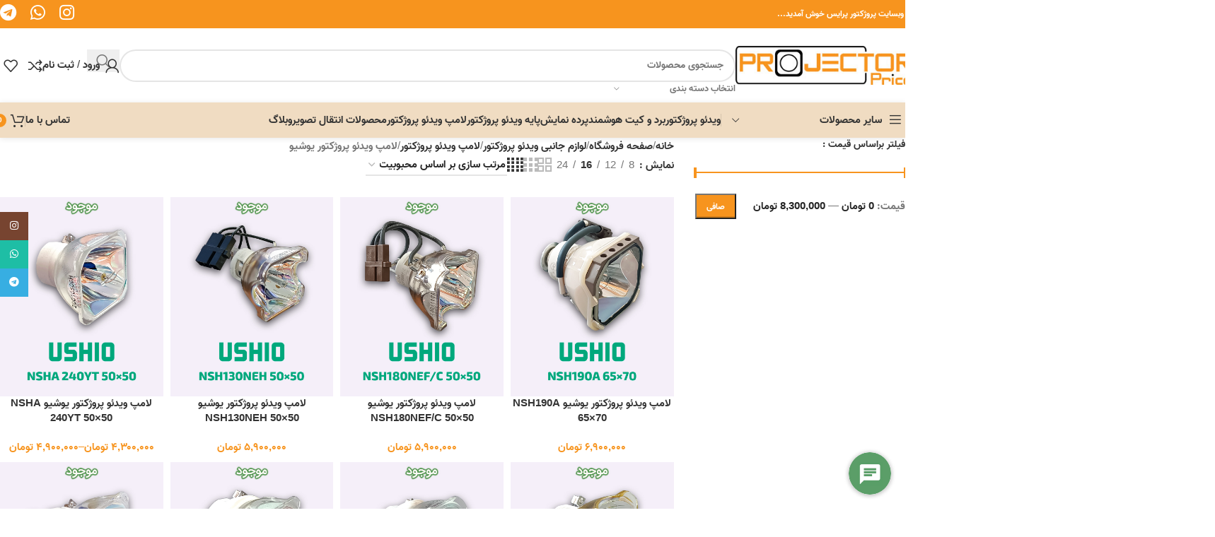

--- FILE ---
content_type: text/html; charset=UTF-8
request_url: https://projectorprice.ir/product-category/projector-accessories/projector-lamp/%D9%84%D8%A7%D9%85%D9%BE-%D9%88%DB%8C%D8%AF%D8%A6%D9%88-%D9%BE%D8%B1%D9%88%DA%98%DA%A9%D8%AA%D9%88%D8%B1-%DB%8C%D9%88%D8%B4%DB%8C%D9%88/
body_size: 43790
content:
<!DOCTYPE html>
<html dir="rtl" lang="fa-IR">
<head>
	<meta charset="UTF-8">
	<link rel="profile" href="https://gmpg.org/xfn/11">
	<link rel="pingback" href="https://projectorprice.ir/xmlrpc.php">

	<meta name='robots' content='index, follow, max-image-preview:large, max-snippet:-1, max-video-preview:-1' />
	<style>img:is([sizes="auto" i], [sizes^="auto," i]) { contain-intrinsic-size: 3000px 1500px }</style>
	
	<!-- This site is optimized with the Yoast SEO Premium plugin v20.5 (Yoast SEO v20.5) - https://yoast.com/wordpress/plugins/seo/ -->
	<title>بایگانی‌های لامپ ویدئو پروژکتور یوشیو | پروژکتور پرایس</title>
	<link rel="canonical" href="https://projectorprice.ir/product-category/projector-accessories/projector-lamp/لامپ-ویدئو-پروژکتور-یوشیو/" />
	<meta property="og:locale" content="fa_IR" />
	<meta property="og:type" content="article" />
	<meta property="og:title" content="بایگانی‌های لامپ ویدئو پروژکتور یوشیو" />
	<meta property="og:url" content="https://projectorprice.ir/product-category/projector-accessories/projector-lamp/لامپ-ویدئو-پروژکتور-یوشیو/" />
	<meta property="og:site_name" content="پروژکتور پرایس" />
	<meta name="twitter:card" content="summary_large_image" />
	<script type="application/ld+json" class="yoast-schema-graph">{"@context":"https://schema.org","@graph":[{"@type":"CollectionPage","@id":"https://projectorprice.ir/product-category/projector-accessories/projector-lamp/%d9%84%d8%a7%d9%85%d9%be-%d9%88%db%8c%d8%af%d8%a6%d9%88-%d9%be%d8%b1%d9%88%da%98%da%a9%d8%aa%d9%88%d8%b1-%db%8c%d9%88%d8%b4%db%8c%d9%88/","url":"https://projectorprice.ir/product-category/projector-accessories/projector-lamp/%d9%84%d8%a7%d9%85%d9%be-%d9%88%db%8c%d8%af%d8%a6%d9%88-%d9%be%d8%b1%d9%88%da%98%da%a9%d8%aa%d9%88%d8%b1-%db%8c%d9%88%d8%b4%db%8c%d9%88/","name":"بایگانی‌های لامپ ویدئو پروژکتور یوشیو | پروژکتور پرایس","isPartOf":{"@id":"https://projectorprice.ir/#website"},"primaryImageOfPage":{"@id":"https://projectorprice.ir/product-category/projector-accessories/projector-lamp/%d9%84%d8%a7%d9%85%d9%be-%d9%88%db%8c%d8%af%d8%a6%d9%88-%d9%be%d8%b1%d9%88%da%98%da%a9%d8%aa%d9%88%d8%b1-%db%8c%d9%88%d8%b4%db%8c%d9%88/#primaryimage"},"image":{"@id":"https://projectorprice.ir/product-category/projector-accessories/projector-lamp/%d9%84%d8%a7%d9%85%d9%be-%d9%88%db%8c%d8%af%d8%a6%d9%88-%d9%be%d8%b1%d9%88%da%98%da%a9%d8%aa%d9%88%d8%b1-%db%8c%d9%88%d8%b4%db%8c%d9%88/#primaryimage"},"thumbnailUrl":"https://projectorprice.ir/wp-content/uploads/2025/02/USHIO-NSH190A-65×70-Available.jpg","breadcrumb":{"@id":"https://projectorprice.ir/product-category/projector-accessories/projector-lamp/%d9%84%d8%a7%d9%85%d9%be-%d9%88%db%8c%d8%af%d8%a6%d9%88-%d9%be%d8%b1%d9%88%da%98%da%a9%d8%aa%d9%88%d8%b1-%db%8c%d9%88%d8%b4%db%8c%d9%88/#breadcrumb"},"inLanguage":"fa-IR"},{"@type":"ImageObject","inLanguage":"fa-IR","@id":"https://projectorprice.ir/product-category/projector-accessories/projector-lamp/%d9%84%d8%a7%d9%85%d9%be-%d9%88%db%8c%d8%af%d8%a6%d9%88-%d9%be%d8%b1%d9%88%da%98%da%a9%d8%aa%d9%88%d8%b1-%db%8c%d9%88%d8%b4%db%8c%d9%88/#primaryimage","url":"https://projectorprice.ir/wp-content/uploads/2025/02/USHIO-NSH190A-65×70-Available.jpg","contentUrl":"https://projectorprice.ir/wp-content/uploads/2025/02/USHIO-NSH190A-65×70-Available.jpg","width":850,"height":1038,"caption":"USHIO NSH190A 65×70"},{"@type":"BreadcrumbList","@id":"https://projectorprice.ir/product-category/projector-accessories/projector-lamp/%d9%84%d8%a7%d9%85%d9%be-%d9%88%db%8c%d8%af%d8%a6%d9%88-%d9%be%d8%b1%d9%88%da%98%da%a9%d8%aa%d9%88%d8%b1-%db%8c%d9%88%d8%b4%db%8c%d9%88/#breadcrumb","itemListElement":[{"@type":"ListItem","position":1,"name":"خانه","item":"https://projectorprice.ir/"},{"@type":"ListItem","position":2,"name":"لوازم جانبی ویدئو پروژکتور","item":"https://projectorprice.ir/product-category/projector-accessories/"},{"@type":"ListItem","position":3,"name":"لامپ ویدئو پروژکتور","item":"https://projectorprice.ir/product-category/projector-accessories/projector-lamp/"},{"@type":"ListItem","position":4,"name":"لامپ ویدئو پروژکتور یوشیو"}]},{"@type":"WebSite","@id":"https://projectorprice.ir/#website","url":"https://projectorprice.ir/","name":"پروژکتور پرایس","description":"فروشگاه اینترنتی پروژکتور پرایس","publisher":{"@id":"https://projectorprice.ir/#organization"},"potentialAction":[{"@type":"SearchAction","target":{"@type":"EntryPoint","urlTemplate":"https://projectorprice.ir/?s={search_term_string}"},"query-input":"required name=search_term_string"}],"inLanguage":"fa-IR"},{"@type":"Organization","@id":"https://projectorprice.ir/#organization","name":"پروژکتور پرایس","url":"https://projectorprice.ir/","logo":{"@type":"ImageObject","inLanguage":"fa-IR","@id":"https://projectorprice.ir/#/schema/logo/image/","url":"","contentUrl":"","caption":"پروژکتور پرایس"},"image":{"@id":"https://projectorprice.ir/#/schema/logo/image/"}}]}</script>
	<!-- / Yoast SEO Premium plugin. -->


<link rel="alternate" type="application/rss+xml" title="پروژکتور پرایس &raquo; خوراک" href="https://projectorprice.ir/feed/" />
<link rel="alternate" type="application/rss+xml" title="پروژکتور پرایس &raquo; خوراک دیدگاه‌ها" href="https://projectorprice.ir/comments/feed/" />
<link rel="alternate" type="application/rss+xml" title="خوراک پروژکتور پرایس &raquo; لامپ ویدئو پروژکتور یوشیو دسته" href="https://projectorprice.ir/product-category/projector-accessories/projector-lamp/%d9%84%d8%a7%d9%85%d9%be-%d9%88%db%8c%d8%af%d8%a6%d9%88-%d9%be%d8%b1%d9%88%da%98%da%a9%d8%aa%d9%88%d8%b1-%db%8c%d9%88%d8%b4%db%8c%d9%88/feed/" />
<link rel='stylesheet' id='help_style-css' href='https://projectorprice.ir/wp-content/plugins/kamangir-smart-gateway-wc-mellat/vendor/kamangir/sdk-gateway/src/HelpLinks/Assets/css/help.css?ver=09e08c6210ad2050113c9e83ec9ad905' type='text/css' media='all' />
<link rel='stylesheet' id='wp-block-library-rtl-css' href='https://projectorprice.ir/wp-includes/css/dist/block-library/style-rtl.min.css?ver=09e08c6210ad2050113c9e83ec9ad905' type='text/css' media='all' />
<style id='global-styles-inline-css' type='text/css'>
:root{--wp--preset--aspect-ratio--square: 1;--wp--preset--aspect-ratio--4-3: 4/3;--wp--preset--aspect-ratio--3-4: 3/4;--wp--preset--aspect-ratio--3-2: 3/2;--wp--preset--aspect-ratio--2-3: 2/3;--wp--preset--aspect-ratio--16-9: 16/9;--wp--preset--aspect-ratio--9-16: 9/16;--wp--preset--color--black: #000000;--wp--preset--color--cyan-bluish-gray: #abb8c3;--wp--preset--color--white: #ffffff;--wp--preset--color--pale-pink: #f78da7;--wp--preset--color--vivid-red: #cf2e2e;--wp--preset--color--luminous-vivid-orange: #ff6900;--wp--preset--color--luminous-vivid-amber: #fcb900;--wp--preset--color--light-green-cyan: #7bdcb5;--wp--preset--color--vivid-green-cyan: #00d084;--wp--preset--color--pale-cyan-blue: #8ed1fc;--wp--preset--color--vivid-cyan-blue: #0693e3;--wp--preset--color--vivid-purple: #9b51e0;--wp--preset--gradient--vivid-cyan-blue-to-vivid-purple: linear-gradient(135deg,rgba(6,147,227,1) 0%,rgb(155,81,224) 100%);--wp--preset--gradient--light-green-cyan-to-vivid-green-cyan: linear-gradient(135deg,rgb(122,220,180) 0%,rgb(0,208,130) 100%);--wp--preset--gradient--luminous-vivid-amber-to-luminous-vivid-orange: linear-gradient(135deg,rgba(252,185,0,1) 0%,rgba(255,105,0,1) 100%);--wp--preset--gradient--luminous-vivid-orange-to-vivid-red: linear-gradient(135deg,rgba(255,105,0,1) 0%,rgb(207,46,46) 100%);--wp--preset--gradient--very-light-gray-to-cyan-bluish-gray: linear-gradient(135deg,rgb(238,238,238) 0%,rgb(169,184,195) 100%);--wp--preset--gradient--cool-to-warm-spectrum: linear-gradient(135deg,rgb(74,234,220) 0%,rgb(151,120,209) 20%,rgb(207,42,186) 40%,rgb(238,44,130) 60%,rgb(251,105,98) 80%,rgb(254,248,76) 100%);--wp--preset--gradient--blush-light-purple: linear-gradient(135deg,rgb(255,206,236) 0%,rgb(152,150,240) 100%);--wp--preset--gradient--blush-bordeaux: linear-gradient(135deg,rgb(254,205,165) 0%,rgb(254,45,45) 50%,rgb(107,0,62) 100%);--wp--preset--gradient--luminous-dusk: linear-gradient(135deg,rgb(255,203,112) 0%,rgb(199,81,192) 50%,rgb(65,88,208) 100%);--wp--preset--gradient--pale-ocean: linear-gradient(135deg,rgb(255,245,203) 0%,rgb(182,227,212) 50%,rgb(51,167,181) 100%);--wp--preset--gradient--electric-grass: linear-gradient(135deg,rgb(202,248,128) 0%,rgb(113,206,126) 100%);--wp--preset--gradient--midnight: linear-gradient(135deg,rgb(2,3,129) 0%,rgb(40,116,252) 100%);--wp--preset--font-size--small: 13px;--wp--preset--font-size--medium: 20px;--wp--preset--font-size--large: 36px;--wp--preset--font-size--x-large: 42px;--wp--preset--spacing--20: 0.44rem;--wp--preset--spacing--30: 0.67rem;--wp--preset--spacing--40: 1rem;--wp--preset--spacing--50: 1.5rem;--wp--preset--spacing--60: 2.25rem;--wp--preset--spacing--70: 3.38rem;--wp--preset--spacing--80: 5.06rem;--wp--preset--shadow--natural: 6px 6px 9px rgba(0, 0, 0, 0.2);--wp--preset--shadow--deep: 12px 12px 50px rgba(0, 0, 0, 0.4);--wp--preset--shadow--sharp: 6px 6px 0px rgba(0, 0, 0, 0.2);--wp--preset--shadow--outlined: 6px 6px 0px -3px rgba(255, 255, 255, 1), 6px 6px rgba(0, 0, 0, 1);--wp--preset--shadow--crisp: 6px 6px 0px rgba(0, 0, 0, 1);}:where(body) { margin: 0; }.wp-site-blocks > .alignleft { float: left; margin-right: 2em; }.wp-site-blocks > .alignright { float: right; margin-left: 2em; }.wp-site-blocks > .aligncenter { justify-content: center; margin-left: auto; margin-right: auto; }:where(.is-layout-flex){gap: 0.5em;}:where(.is-layout-grid){gap: 0.5em;}.is-layout-flow > .alignleft{float: left;margin-inline-start: 0;margin-inline-end: 2em;}.is-layout-flow > .alignright{float: right;margin-inline-start: 2em;margin-inline-end: 0;}.is-layout-flow > .aligncenter{margin-left: auto !important;margin-right: auto !important;}.is-layout-constrained > .alignleft{float: left;margin-inline-start: 0;margin-inline-end: 2em;}.is-layout-constrained > .alignright{float: right;margin-inline-start: 2em;margin-inline-end: 0;}.is-layout-constrained > .aligncenter{margin-left: auto !important;margin-right: auto !important;}.is-layout-constrained > :where(:not(.alignleft):not(.alignright):not(.alignfull)){margin-left: auto !important;margin-right: auto !important;}body .is-layout-flex{display: flex;}.is-layout-flex{flex-wrap: wrap;align-items: center;}.is-layout-flex > :is(*, div){margin: 0;}body .is-layout-grid{display: grid;}.is-layout-grid > :is(*, div){margin: 0;}body{padding-top: 0px;padding-right: 0px;padding-bottom: 0px;padding-left: 0px;}a:where(:not(.wp-element-button)){text-decoration: none;}:root :where(.wp-element-button, .wp-block-button__link){background-color: #32373c;border-width: 0;color: #fff;font-family: inherit;font-size: inherit;line-height: inherit;padding: calc(0.667em + 2px) calc(1.333em + 2px);text-decoration: none;}.has-black-color{color: var(--wp--preset--color--black) !important;}.has-cyan-bluish-gray-color{color: var(--wp--preset--color--cyan-bluish-gray) !important;}.has-white-color{color: var(--wp--preset--color--white) !important;}.has-pale-pink-color{color: var(--wp--preset--color--pale-pink) !important;}.has-vivid-red-color{color: var(--wp--preset--color--vivid-red) !important;}.has-luminous-vivid-orange-color{color: var(--wp--preset--color--luminous-vivid-orange) !important;}.has-luminous-vivid-amber-color{color: var(--wp--preset--color--luminous-vivid-amber) !important;}.has-light-green-cyan-color{color: var(--wp--preset--color--light-green-cyan) !important;}.has-vivid-green-cyan-color{color: var(--wp--preset--color--vivid-green-cyan) !important;}.has-pale-cyan-blue-color{color: var(--wp--preset--color--pale-cyan-blue) !important;}.has-vivid-cyan-blue-color{color: var(--wp--preset--color--vivid-cyan-blue) !important;}.has-vivid-purple-color{color: var(--wp--preset--color--vivid-purple) !important;}.has-black-background-color{background-color: var(--wp--preset--color--black) !important;}.has-cyan-bluish-gray-background-color{background-color: var(--wp--preset--color--cyan-bluish-gray) !important;}.has-white-background-color{background-color: var(--wp--preset--color--white) !important;}.has-pale-pink-background-color{background-color: var(--wp--preset--color--pale-pink) !important;}.has-vivid-red-background-color{background-color: var(--wp--preset--color--vivid-red) !important;}.has-luminous-vivid-orange-background-color{background-color: var(--wp--preset--color--luminous-vivid-orange) !important;}.has-luminous-vivid-amber-background-color{background-color: var(--wp--preset--color--luminous-vivid-amber) !important;}.has-light-green-cyan-background-color{background-color: var(--wp--preset--color--light-green-cyan) !important;}.has-vivid-green-cyan-background-color{background-color: var(--wp--preset--color--vivid-green-cyan) !important;}.has-pale-cyan-blue-background-color{background-color: var(--wp--preset--color--pale-cyan-blue) !important;}.has-vivid-cyan-blue-background-color{background-color: var(--wp--preset--color--vivid-cyan-blue) !important;}.has-vivid-purple-background-color{background-color: var(--wp--preset--color--vivid-purple) !important;}.has-black-border-color{border-color: var(--wp--preset--color--black) !important;}.has-cyan-bluish-gray-border-color{border-color: var(--wp--preset--color--cyan-bluish-gray) !important;}.has-white-border-color{border-color: var(--wp--preset--color--white) !important;}.has-pale-pink-border-color{border-color: var(--wp--preset--color--pale-pink) !important;}.has-vivid-red-border-color{border-color: var(--wp--preset--color--vivid-red) !important;}.has-luminous-vivid-orange-border-color{border-color: var(--wp--preset--color--luminous-vivid-orange) !important;}.has-luminous-vivid-amber-border-color{border-color: var(--wp--preset--color--luminous-vivid-amber) !important;}.has-light-green-cyan-border-color{border-color: var(--wp--preset--color--light-green-cyan) !important;}.has-vivid-green-cyan-border-color{border-color: var(--wp--preset--color--vivid-green-cyan) !important;}.has-pale-cyan-blue-border-color{border-color: var(--wp--preset--color--pale-cyan-blue) !important;}.has-vivid-cyan-blue-border-color{border-color: var(--wp--preset--color--vivid-cyan-blue) !important;}.has-vivid-purple-border-color{border-color: var(--wp--preset--color--vivid-purple) !important;}.has-vivid-cyan-blue-to-vivid-purple-gradient-background{background: var(--wp--preset--gradient--vivid-cyan-blue-to-vivid-purple) !important;}.has-light-green-cyan-to-vivid-green-cyan-gradient-background{background: var(--wp--preset--gradient--light-green-cyan-to-vivid-green-cyan) !important;}.has-luminous-vivid-amber-to-luminous-vivid-orange-gradient-background{background: var(--wp--preset--gradient--luminous-vivid-amber-to-luminous-vivid-orange) !important;}.has-luminous-vivid-orange-to-vivid-red-gradient-background{background: var(--wp--preset--gradient--luminous-vivid-orange-to-vivid-red) !important;}.has-very-light-gray-to-cyan-bluish-gray-gradient-background{background: var(--wp--preset--gradient--very-light-gray-to-cyan-bluish-gray) !important;}.has-cool-to-warm-spectrum-gradient-background{background: var(--wp--preset--gradient--cool-to-warm-spectrum) !important;}.has-blush-light-purple-gradient-background{background: var(--wp--preset--gradient--blush-light-purple) !important;}.has-blush-bordeaux-gradient-background{background: var(--wp--preset--gradient--blush-bordeaux) !important;}.has-luminous-dusk-gradient-background{background: var(--wp--preset--gradient--luminous-dusk) !important;}.has-pale-ocean-gradient-background{background: var(--wp--preset--gradient--pale-ocean) !important;}.has-electric-grass-gradient-background{background: var(--wp--preset--gradient--electric-grass) !important;}.has-midnight-gradient-background{background: var(--wp--preset--gradient--midnight) !important;}.has-small-font-size{font-size: var(--wp--preset--font-size--small) !important;}.has-medium-font-size{font-size: var(--wp--preset--font-size--medium) !important;}.has-large-font-size{font-size: var(--wp--preset--font-size--large) !important;}.has-x-large-font-size{font-size: var(--wp--preset--font-size--x-large) !important;}
:where(.wp-block-post-template.is-layout-flex){gap: 1.25em;}:where(.wp-block-post-template.is-layout-grid){gap: 1.25em;}
:where(.wp-block-columns.is-layout-flex){gap: 2em;}:where(.wp-block-columns.is-layout-grid){gap: 2em;}
:root :where(.wp-block-pullquote){font-size: 1.5em;line-height: 1.6;}
</style>
<style id='woocommerce-inline-inline-css' type='text/css'>
.woocommerce form .form-row .required { visibility: visible; }
</style>
<link rel='stylesheet' id='ar-gateways-wc-front-style-css' href='https://projectorprice.ir/wp-content/plugins/kamangir-smart-gateway-wc-mellat/src/Operators/Woocommerce/Assets/css/wc-front-style.css?ver=09e08c6210ad2050113c9e83ec9ad905' type='text/css' media='all' />
<link rel='stylesheet' id='cmplz-general-css' href='https://projectorprice.ir/wp-content/plugins/complianz-gdpr/assets/css/cookieblocker.min.css?ver=1760954562' type='text/css' media='all' />
<link rel='stylesheet' id='abzarwp-theme-woodmart-core-fonts-css' href='https://projectorprice.ir/wp-content/plugins/abzarwp-theme-woodmart/assets/fonts/css/fonts.css?ver=1615409834' type='text/css' media='all' />
<link rel='stylesheet' id='elementor-frontend-css' href='https://projectorprice.ir/wp-content/uploads/elementor/css/custom-frontend-rtl.min.css?ver=1763512430' type='text/css' media='all' />
<link rel='stylesheet' id='elementor-post-24242-css' href='https://projectorprice.ir/wp-content/uploads/elementor/css/post-24242.css?ver=1763512426' type='text/css' media='all' />
<link rel='stylesheet' id='js_composer_front-css' href='https://projectorprice.ir/wp-content/uploads/2022/01/js_composer-1641199784.css?ver=8.2.7' type='text/css' media='all' />
<link rel='stylesheet' id='wd-style-base-css' href='https://projectorprice.ir/wp-content/themes/woodmart/css/parts/base-rtl.min.css?ver=8.2.7' type='text/css' media='all' />
<link rel='stylesheet' id='wd-helpers-wpb-elem-css' href='https://projectorprice.ir/wp-content/themes/woodmart/css/parts/helpers-wpb-elem.min.css?ver=8.2.7' type='text/css' media='all' />
<link rel='stylesheet' id='wd-revolution-slider-css' href='https://projectorprice.ir/wp-content/themes/woodmart/css/parts/int-rev-slider.min.css?ver=8.2.7' type='text/css' media='all' />
<link rel='stylesheet' id='wd-elementor-base-css' href='https://projectorprice.ir/wp-content/themes/woodmart/css/parts/int-elem-base-rtl.min.css?ver=8.2.7' type='text/css' media='all' />
<link rel='stylesheet' id='wd-woocommerce-base-css' href='https://projectorprice.ir/wp-content/themes/woodmart/css/parts/woocommerce-base-rtl.min.css?ver=8.2.7' type='text/css' media='all' />
<link rel='stylesheet' id='wd-mod-star-rating-css' href='https://projectorprice.ir/wp-content/themes/woodmart/css/parts/mod-star-rating.min.css?ver=8.2.7' type='text/css' media='all' />
<link rel='stylesheet' id='wd-woocommerce-block-notices-css' href='https://projectorprice.ir/wp-content/themes/woodmart/css/parts/woo-mod-block-notices-rtl.min.css?ver=8.2.7' type='text/css' media='all' />
<link rel='stylesheet' id='wd-widget-active-filters-css' href='https://projectorprice.ir/wp-content/themes/woodmart/css/parts/woo-widget-active-filters.min.css?ver=8.2.7' type='text/css' media='all' />
<link rel='stylesheet' id='wd-woo-shop-predefined-css' href='https://projectorprice.ir/wp-content/themes/woodmart/css/parts/woo-shop-predefined.min.css?ver=8.2.7' type='text/css' media='all' />
<link rel='stylesheet' id='wd-shop-title-categories-css' href='https://projectorprice.ir/wp-content/themes/woodmart/css/parts/woo-categories-loop-nav.min.css?ver=8.2.7' type='text/css' media='all' />
<link rel='stylesheet' id='wd-woo-categories-loop-nav-mobile-accordion-css' href='https://projectorprice.ir/wp-content/themes/woodmart/css/parts/woo-categories-loop-nav-mobile-accordion.min.css?ver=8.2.7' type='text/css' media='all' />
<link rel='stylesheet' id='wd-woo-shop-el-products-per-page-css' href='https://projectorprice.ir/wp-content/themes/woodmart/css/parts/woo-shop-el-products-per-page.min.css?ver=8.2.7' type='text/css' media='all' />
<link rel='stylesheet' id='wd-woo-shop-page-title-css' href='https://projectorprice.ir/wp-content/themes/woodmart/css/parts/woo-shop-page-title-rtl.min.css?ver=8.2.7' type='text/css' media='all' />
<link rel='stylesheet' id='wd-woo-mod-shop-loop-head-css' href='https://projectorprice.ir/wp-content/themes/woodmart/css/parts/woo-mod-shop-loop-head-rtl.min.css?ver=8.2.7' type='text/css' media='all' />
<link rel='stylesheet' id='wd-woo-shop-el-order-by-css' href='https://projectorprice.ir/wp-content/themes/woodmart/css/parts/woo-shop-el-order-by-rtl.min.css?ver=8.2.7' type='text/css' media='all' />
<link rel='stylesheet' id='wd-woo-shop-el-products-view-css' href='https://projectorprice.ir/wp-content/themes/woodmart/css/parts/woo-shop-el-products-view.min.css?ver=8.2.7' type='text/css' media='all' />
<link rel='stylesheet' id='wd-wp-blocks-css' href='https://projectorprice.ir/wp-content/themes/woodmart/css/parts/wp-blocks.min.css?ver=8.2.7' type='text/css' media='all' />
<link rel='stylesheet' id='wd-header-base-css' href='https://projectorprice.ir/wp-content/themes/woodmart/css/parts/header-base-rtl.min.css?ver=8.2.7' type='text/css' media='all' />
<link rel='stylesheet' id='wd-mod-tools-css' href='https://projectorprice.ir/wp-content/themes/woodmart/css/parts/mod-tools.min.css?ver=8.2.7' type='text/css' media='all' />
<link rel='stylesheet' id='wd-header-elements-base-css' href='https://projectorprice.ir/wp-content/themes/woodmart/css/parts/header-el-base-rtl.min.css?ver=8.2.7' type='text/css' media='all' />
<link rel='stylesheet' id='wd-social-icons-css' href='https://projectorprice.ir/wp-content/themes/woodmart/css/parts/el-social-icons.min.css?ver=8.2.7' type='text/css' media='all' />
<link rel='stylesheet' id='wd-header-search-css' href='https://projectorprice.ir/wp-content/themes/woodmart/css/parts/header-el-search-rtl.min.css?ver=8.2.7' type='text/css' media='all' />
<link rel='stylesheet' id='wd-header-search-form-css' href='https://projectorprice.ir/wp-content/themes/woodmart/css/parts/header-el-search-form-rtl.min.css?ver=8.2.7' type='text/css' media='all' />
<link rel='stylesheet' id='wd-wd-search-form-css' href='https://projectorprice.ir/wp-content/themes/woodmart/css/parts/wd-search-form.min.css?ver=8.2.7' type='text/css' media='all' />
<link rel='stylesheet' id='wd-wd-search-results-css' href='https://projectorprice.ir/wp-content/themes/woodmart/css/parts/wd-search-results.min.css?ver=8.2.7' type='text/css' media='all' />
<link rel='stylesheet' id='wd-wd-search-dropdown-css' href='https://projectorprice.ir/wp-content/themes/woodmart/css/parts/wd-search-dropdown-rtl.min.css?ver=8.2.7' type='text/css' media='all' />
<link rel='stylesheet' id='wd-wd-search-cat-css' href='https://projectorprice.ir/wp-content/themes/woodmart/css/parts/wd-search-cat-rtl.min.css?ver=8.2.7' type='text/css' media='all' />
<link rel='stylesheet' id='wd-woo-mod-login-form-css' href='https://projectorprice.ir/wp-content/themes/woodmart/css/parts/woo-mod-login-form.min.css?ver=8.2.7' type='text/css' media='all' />
<link rel='stylesheet' id='wd-header-my-account-css' href='https://projectorprice.ir/wp-content/themes/woodmart/css/parts/header-el-my-account-rtl.min.css?ver=8.2.7' type='text/css' media='all' />
<link rel='stylesheet' id='wd-header-mobile-nav-dropdown-css' href='https://projectorprice.ir/wp-content/themes/woodmart/css/parts/header-el-mobile-nav-dropdown.min.css?ver=8.2.7' type='text/css' media='all' />
<link rel='stylesheet' id='wd-header-cart-side-css' href='https://projectorprice.ir/wp-content/themes/woodmart/css/parts/header-el-cart-side.min.css?ver=8.2.7' type='text/css' media='all' />
<link rel='stylesheet' id='wd-header-cart-css' href='https://projectorprice.ir/wp-content/themes/woodmart/css/parts/header-el-cart-rtl.min.css?ver=8.2.7' type='text/css' media='all' />
<link rel='stylesheet' id='wd-widget-shopping-cart-css' href='https://projectorprice.ir/wp-content/themes/woodmart/css/parts/woo-widget-shopping-cart.min.css?ver=8.2.7' type='text/css' media='all' />
<link rel='stylesheet' id='wd-widget-product-list-css' href='https://projectorprice.ir/wp-content/themes/woodmart/css/parts/woo-widget-product-list.min.css?ver=8.2.7' type='text/css' media='all' />
<link rel='stylesheet' id='wd-header-el-category-more-btn-css' href='https://projectorprice.ir/wp-content/themes/woodmart/css/parts/header-el-category-more-btn.min.css?ver=8.2.7' type='text/css' media='all' />
<link rel='stylesheet' id='wd-header-categories-nav-css' href='https://projectorprice.ir/wp-content/themes/woodmart/css/parts/header-el-category-nav.min.css?ver=8.2.7' type='text/css' media='all' />
<link rel='stylesheet' id='wd-mod-nav-vertical-css' href='https://projectorprice.ir/wp-content/themes/woodmart/css/parts/mod-nav-vertical-rtl.min.css?ver=8.2.7' type='text/css' media='all' />
<link rel='stylesheet' id='wd-mod-nav-vertical-design-default-css' href='https://projectorprice.ir/wp-content/themes/woodmart/css/parts/mod-nav-vertical-design-default.min.css?ver=8.2.7' type='text/css' media='all' />
<link rel='stylesheet' id='wd-button-css' href='https://projectorprice.ir/wp-content/themes/woodmart/css/parts/el-button.min.css?ver=8.2.7' type='text/css' media='all' />
<link rel='stylesheet' id='wd-off-canvas-sidebar-css' href='https://projectorprice.ir/wp-content/themes/woodmart/css/parts/opt-off-canvas-sidebar.min.css?ver=8.2.7' type='text/css' media='all' />
<link rel='stylesheet' id='wd-widget-slider-price-filter-css' href='https://projectorprice.ir/wp-content/themes/woodmart/css/parts/woo-widget-slider-price-filter.min.css?ver=8.2.7' type='text/css' media='all' />
<link rel='stylesheet' id='wd-widget-layered-nav-stock-status-css' href='https://projectorprice.ir/wp-content/themes/woodmart/css/parts/woo-widget-layered-nav-stock-status.min.css?ver=8.2.7' type='text/css' media='all' />
<link rel='stylesheet' id='wd-shop-filter-area-css' href='https://projectorprice.ir/wp-content/themes/woodmart/css/parts/woo-shop-el-filters-area.min.css?ver=8.2.7' type='text/css' media='all' />
<link rel='stylesheet' id='wd-woo-opt-title-limit-css' href='https://projectorprice.ir/wp-content/themes/woodmart/css/parts/woo-opt-title-limit.min.css?ver=8.2.7' type='text/css' media='all' />
<link rel='stylesheet' id='wd-product-loop-css' href='https://projectorprice.ir/wp-content/themes/woodmart/css/parts/woo-product-loop-rtl.min.css?ver=8.2.7' type='text/css' media='all' />
<link rel='stylesheet' id='wd-product-loop-icons-css' href='https://projectorprice.ir/wp-content/themes/woodmart/css/parts/woo-product-loop-icons.min.css?ver=8.2.7' type='text/css' media='all' />
<link rel='stylesheet' id='wd-categories-loop-default-css' href='https://projectorprice.ir/wp-content/themes/woodmart/css/parts/woo-categories-loop-default-old.min.css?ver=8.2.7' type='text/css' media='all' />
<link rel='stylesheet' id='wd-woo-categories-loop-css' href='https://projectorprice.ir/wp-content/themes/woodmart/css/parts/woo-categories-loop.min.css?ver=8.2.7' type='text/css' media='all' />
<link rel='stylesheet' id='wd-categories-loop-css' href='https://projectorprice.ir/wp-content/themes/woodmart/css/parts/woo-categories-loop-old.min.css?ver=8.2.7' type='text/css' media='all' />
<link rel='stylesheet' id='wd-sticky-loader-css' href='https://projectorprice.ir/wp-content/themes/woodmart/css/parts/mod-sticky-loader.min.css?ver=8.2.7' type='text/css' media='all' />
<link rel='stylesheet' id='wd-mfp-popup-css' href='https://projectorprice.ir/wp-content/themes/woodmart/css/parts/lib-magnific-popup-rtl.min.css?ver=8.2.7' type='text/css' media='all' />
<link rel='stylesheet' id='wd-woo-mod-product-labels-css' href='https://projectorprice.ir/wp-content/themes/woodmart/css/parts/woo-mod-product-labels.min.css?ver=8.2.7' type='text/css' media='all' />
<link rel='stylesheet' id='wd-woo-mod-product-labels-round-css' href='https://projectorprice.ir/wp-content/themes/woodmart/css/parts/woo-mod-product-labels-round.min.css?ver=8.2.7' type='text/css' media='all' />
<link rel='stylesheet' id='wd-widget-collapse-css' href='https://projectorprice.ir/wp-content/themes/woodmart/css/parts/opt-widget-collapse.min.css?ver=8.2.7' type='text/css' media='all' />
<link rel='stylesheet' id='wd-footer-base-css' href='https://projectorprice.ir/wp-content/themes/woodmart/css/parts/footer-base.min.css?ver=8.2.7' type='text/css' media='all' />
<link rel='stylesheet' id='wd-social-icons-styles-css' href='https://projectorprice.ir/wp-content/themes/woodmart/css/parts/el-social-styles.min.css?ver=8.2.7' type='text/css' media='all' />
<link rel='stylesheet' id='wd-scroll-top-css' href='https://projectorprice.ir/wp-content/themes/woodmart/css/parts/opt-scrolltotop-rtl.min.css?ver=8.2.7' type='text/css' media='all' />
<link rel='stylesheet' id='wd-header-my-account-sidebar-css' href='https://projectorprice.ir/wp-content/themes/woodmart/css/parts/header-el-my-account-sidebar.min.css?ver=8.2.7' type='text/css' media='all' />
<link rel='stylesheet' id='wd-sticky-social-buttons-css' href='https://projectorprice.ir/wp-content/themes/woodmart/css/parts/opt-sticky-social-rtl.min.css?ver=8.2.7' type='text/css' media='all' />
<link rel='stylesheet' id='wd-shop-off-canvas-sidebar-css' href='https://projectorprice.ir/wp-content/themes/woodmart/css/parts/opt-shop-off-canvas-sidebar.min.css?ver=8.2.7' type='text/css' media='all' />
<link rel='stylesheet' id='elementor-gf-local-roboto-css' href='https://projectorprice.ir/wp-content/uploads/elementor/google-fonts/css/roboto.css?ver=1744016381' type='text/css' media='all' />
<link rel='stylesheet' id='elementor-gf-local-robotoslab-css' href='https://projectorprice.ir/wp-content/uploads/elementor/google-fonts/css/robotoslab.css?ver=1744016417' type='text/css' media='all' />
<script type="text/javascript" src="https://projectorprice.ir/wp-includes/js/jquery/jquery.min.js?ver=3.7.1" id="jquery-core-js"></script>
<script type="text/javascript" src="https://projectorprice.ir/wp-includes/js/jquery/jquery-migrate.min.js?ver=3.4.1" id="jquery-migrate-js"></script>
<script type="text/javascript" src="https://projectorprice.ir/wp-content/plugins/woocommerce/assets/js/jquery-blockui/jquery.blockUI.min.js?ver=2.7.0-wc.9.7.1" id="jquery-blockui-js" defer="defer" data-wp-strategy="defer"></script>
<script type="text/javascript" id="wc-add-to-cart-js-extra">
/* <![CDATA[ */
var wc_add_to_cart_params = {"ajax_url":"\/wp-admin\/admin-ajax.php","wc_ajax_url":"\/?wc-ajax=%%endpoint%%","i18n_view_cart":"\u0645\u0634\u0627\u0647\u062f\u0647 \u0633\u0628\u062f \u062e\u0631\u06cc\u062f","cart_url":"https:\/\/projectorprice.ir\/cart\/","is_cart":"","cart_redirect_after_add":"yes"};
/* ]]> */
</script>
<script type="text/javascript" src="https://projectorprice.ir/wp-content/plugins/woocommerce/assets/js/frontend/add-to-cart.min.js?ver=9.7.1" id="wc-add-to-cart-js" defer="defer" data-wp-strategy="defer"></script>
<script type="text/javascript" src="https://projectorprice.ir/wp-content/plugins/woocommerce/assets/js/js-cookie/js.cookie.min.js?ver=2.1.4-wc.9.7.1" id="js-cookie-js" defer="defer" data-wp-strategy="defer"></script>
<script type="text/javascript" id="woocommerce-js-extra">
/* <![CDATA[ */
var woocommerce_params = {"ajax_url":"\/wp-admin\/admin-ajax.php","wc_ajax_url":"\/?wc-ajax=%%endpoint%%","i18n_password_show":"Show password","i18n_password_hide":"Hide password"};
/* ]]> */
</script>
<script type="text/javascript" src="https://projectorprice.ir/wp-content/plugins/woocommerce/assets/js/frontend/woocommerce.min.js?ver=9.7.1" id="woocommerce-js" defer="defer" data-wp-strategy="defer"></script>
<script type="text/javascript" src="https://projectorprice.ir/wp-content/themes/woodmart/js/libs/device.min.js?ver=8.2.7" id="wd-device-library-js"></script>
<script type="text/javascript" src="https://projectorprice.ir/wp-content/themes/woodmart/js/scripts/global/scrollBar.min.js?ver=8.2.7" id="wd-scrollbar-js"></script>
<link rel="https://api.w.org/" href="https://projectorprice.ir/wp-json/" /><link rel="alternate" title="JSON" type="application/json" href="https://projectorprice.ir/wp-json/wp/v2/product_cat/6771" /><link rel="EditURI" type="application/rsd+xml" title="RSD" href="https://projectorprice.ir/xmlrpc.php?rsd" />
					<meta name="viewport" content="width=device-width, initial-scale=1.0, maximum-scale=1.0, user-scalable=no">
										<noscript><style>.woocommerce-product-gallery{ opacity: 1 !important; }</style></noscript>
	<meta name="generator" content="Elementor 3.32.4; features: e_font_icon_svg, additional_custom_breakpoints; settings: css_print_method-external, google_font-enabled, font_display-auto">
			<style>
				.e-con.e-parent:nth-of-type(n+4):not(.e-lazyloaded):not(.e-no-lazyload),
				.e-con.e-parent:nth-of-type(n+4):not(.e-lazyloaded):not(.e-no-lazyload) * {
					background-image: none !important;
				}
				@media screen and (max-height: 1024px) {
					.e-con.e-parent:nth-of-type(n+3):not(.e-lazyloaded):not(.e-no-lazyload),
					.e-con.e-parent:nth-of-type(n+3):not(.e-lazyloaded):not(.e-no-lazyload) * {
						background-image: none !important;
					}
				}
				@media screen and (max-height: 640px) {
					.e-con.e-parent:nth-of-type(n+2):not(.e-lazyloaded):not(.e-no-lazyload),
					.e-con.e-parent:nth-of-type(n+2):not(.e-lazyloaded):not(.e-no-lazyload) * {
						background-image: none !important;
					}
				}
			</style>
			<meta name="generator" content="Powered by Slider Revolution 6.7.35 - responsive, Mobile-Friendly Slider Plugin for WordPress with comfortable drag and drop interface." />
<link rel="icon" href="https://projectorprice.ir/wp-content/uploads/2025/04/cropped-favicon-32x32.png" sizes="32x32" />
<link rel="icon" href="https://projectorprice.ir/wp-content/uploads/2025/04/cropped-favicon-192x192.png" sizes="192x192" />
<link rel="apple-touch-icon" href="https://projectorprice.ir/wp-content/uploads/2025/04/cropped-favicon-180x180.png" />
<meta name="msapplication-TileImage" content="https://projectorprice.ir/wp-content/uploads/2025/04/cropped-favicon-270x270.png" />
<script>function setREVStartSize(e){
			//window.requestAnimationFrame(function() {
				window.RSIW = window.RSIW===undefined ? window.innerWidth : window.RSIW;
				window.RSIH = window.RSIH===undefined ? window.innerHeight : window.RSIH;
				try {
					var pw = document.getElementById(e.c).parentNode.offsetWidth,
						newh;
					pw = pw===0 || isNaN(pw) || (e.l=="fullwidth" || e.layout=="fullwidth") ? window.RSIW : pw;
					e.tabw = e.tabw===undefined ? 0 : parseInt(e.tabw);
					e.thumbw = e.thumbw===undefined ? 0 : parseInt(e.thumbw);
					e.tabh = e.tabh===undefined ? 0 : parseInt(e.tabh);
					e.thumbh = e.thumbh===undefined ? 0 : parseInt(e.thumbh);
					e.tabhide = e.tabhide===undefined ? 0 : parseInt(e.tabhide);
					e.thumbhide = e.thumbhide===undefined ? 0 : parseInt(e.thumbhide);
					e.mh = e.mh===undefined || e.mh=="" || e.mh==="auto" ? 0 : parseInt(e.mh,0);
					if(e.layout==="fullscreen" || e.l==="fullscreen")
						newh = Math.max(e.mh,window.RSIH);
					else{
						e.gw = Array.isArray(e.gw) ? e.gw : [e.gw];
						for (var i in e.rl) if (e.gw[i]===undefined || e.gw[i]===0) e.gw[i] = e.gw[i-1];
						e.gh = e.el===undefined || e.el==="" || (Array.isArray(e.el) && e.el.length==0)? e.gh : e.el;
						e.gh = Array.isArray(e.gh) ? e.gh : [e.gh];
						for (var i in e.rl) if (e.gh[i]===undefined || e.gh[i]===0) e.gh[i] = e.gh[i-1];
											
						var nl = new Array(e.rl.length),
							ix = 0,
							sl;
						e.tabw = e.tabhide>=pw ? 0 : e.tabw;
						e.thumbw = e.thumbhide>=pw ? 0 : e.thumbw;
						e.tabh = e.tabhide>=pw ? 0 : e.tabh;
						e.thumbh = e.thumbhide>=pw ? 0 : e.thumbh;
						for (var i in e.rl) nl[i] = e.rl[i]<window.RSIW ? 0 : e.rl[i];
						sl = nl[0];
						for (var i in nl) if (sl>nl[i] && nl[i]>0) { sl = nl[i]; ix=i;}
						var m = pw>(e.gw[ix]+e.tabw+e.thumbw) ? 1 : (pw-(e.tabw+e.thumbw)) / (e.gw[ix]);
						newh =  (e.gh[ix] * m) + (e.tabh + e.thumbh);
					}
					var el = document.getElementById(e.c);
					if (el!==null && el) el.style.height = newh+"px";
					el = document.getElementById(e.c+"_wrapper");
					if (el!==null && el) {
						el.style.height = newh+"px";
						el.style.display = "block";
					}
				} catch(e){
					console.log("Failure at Presize of Slider:" + e)
				}
			//});
		  };</script>
<style>
		
		</style>            <style>
                /* this bug fixed in woodmart new version so we no more need this codes ! */

                /*.menu-simple-dropdown .menu-item-has-children > a:after {*/
                /*    content: "\f127" !important;*/
                /*}*/

                /*body.rtl .menu-simple-dropdown .menu-item-has-children > a:after {*/
                /*    content: "\f126" !important;*/
                /*}*/

                /* mega-menu bug */
                .menu-mega-dropdown .sub-menu-dropdown {
                    overflow: hidden;
                }

            </style>
						<style id="wd-style-header_957228-css" data-type="wd-style-header_957228">
				:root{
	--wd-top-bar-h: 40px;
	--wd-top-bar-sm-h: 40px;
	--wd-top-bar-sticky-h: .00001px;
	--wd-top-bar-brd-w: .00001px;

	--wd-header-general-h: 105px;
	--wd-header-general-sm-h: 60px;
	--wd-header-general-sticky-h: .00001px;
	--wd-header-general-brd-w: .00001px;

	--wd-header-bottom-h: 50px;
	--wd-header-bottom-sm-h: 50px;
	--wd-header-bottom-sticky-h: .00001px;
	--wd-header-bottom-brd-w: .00001px;

	--wd-header-clone-h: 60px;

	--wd-header-brd-w: calc(var(--wd-top-bar-brd-w) + var(--wd-header-general-brd-w) + var(--wd-header-bottom-brd-w));
	--wd-header-h: calc(var(--wd-top-bar-h) + var(--wd-header-general-h) + var(--wd-header-bottom-h) + var(--wd-header-brd-w));
	--wd-header-sticky-h: calc(var(--wd-top-bar-sticky-h) + var(--wd-header-general-sticky-h) + var(--wd-header-bottom-sticky-h) + var(--wd-header-clone-h) + var(--wd-header-brd-w));
	--wd-header-sm-h: calc(var(--wd-top-bar-sm-h) + var(--wd-header-general-sm-h) + var(--wd-header-bottom-sm-h) + var(--wd-header-brd-w));
}

.whb-top-bar .wd-dropdown {
	margin-top: 0px;
}

.whb-top-bar .wd-dropdown:after {
	height: 10px;
}






.whb-header-bottom .wd-dropdown {
	margin-top: 5px;
}

.whb-header-bottom .wd-dropdown:after {
	height: 15px;
}


.whb-clone.whb-sticked .wd-dropdown:not(.sub-sub-menu) {
	margin-top: 10px;
}

.whb-clone.whb-sticked .wd-dropdown:not(.sub-sub-menu):after {
	height: 20px;
}

		
.whb-top-bar {
	background-color: rgba(247, 148, 30, 1);
}

.whb-9x1ytaxq7aphtb3npidp form.searchform {
	--wd-form-height: 46px;
}
.whb-general-header {
	border-bottom-width: 0px;border-bottom-style: solid;
}
.whb-wjlcubfdmlq3d7jvmt23 .menu-opener { background-color: rgba(240, 220, 194, 1); }.whb-wjlcubfdmlq3d7jvmt23.wd-more-cat:not(.wd-show-cat) .item-level-0:nth-child(n+11):not(:last-child) {
				    display: none;
				}.
				wd-more-cat .item-level-0:nth-child(n+11) {
				    animation: wd-fadeIn .3s ease both;
				}
.whb-se8rviucp8jetx2r6j7a a:is(.btn-style-default, .btn-style-3d) {
	background-color: rgba(247, 148, 30, 1);
}
.whb-se8rviucp8jetx2r6j7a a:is(.btn-style-bordered, .btn-style-link) {
	border-color: rgba(247, 148, 30, 1);
}
.whb-se8rviucp8jetx2r6j7a a:is(.btn-style-bordered, .btn-style-default, .btn-style-3d):hover {
	background-color: rgba(247, 148, 30, 1);
}
.whb-se8rviucp8jetx2r6j7a a:is(.btn-style-bordered, .btn-style-link):hover {
	border-color: rgba(247, 148, 30, 1);
}
.whb-9namv2hbt22pnkh7szns a:is(.btn-style-default, .btn-style-3d) {
	background-color: rgba(247, 148, 30, 1);
}
.whb-9namv2hbt22pnkh7szns a:is(.btn-style-bordered, .btn-style-link) {
	border-color: rgba(247, 148, 30, 1);
}
.whb-9namv2hbt22pnkh7szns a:is(.btn-style-bordered, .btn-style-default, .btn-style-3d):hover {
	background-color: rgba(247, 148, 30, 1);
}
.whb-9namv2hbt22pnkh7szns a:is(.btn-style-bordered, .btn-style-link):hover {
	border-color: rgba(247, 148, 30, 1);
}
.whb-g8qd624a2gphknes5ene form.searchform {
	--wd-form-height: 42px;
}
.whb-header-bottom {
	background-color: rgba(240, 220, 194, 1);border-color: rgba(155, 155, 155, 1);border-bottom-width: 0px;border-bottom-style: dashed;
}
			</style>
						<style id="wd-style-theme_settings_default-css" data-type="wd-style-theme_settings_default">
				@font-face {
	font-weight: normal;
	font-style: normal;
	font-family: "woodmart-font";
	src: url("//projectorprice.ir/wp-content/themes/woodmart/fonts/woodmart-font-1-400.woff2?v=8.2.7") format("woff2");
}

@font-face {
	font-family: "star";
	font-weight: 400;
	font-style: normal;
	src: url("//projectorprice.ir/wp-content/plugins/woocommerce/assets/fonts/star.eot?#iefix") format("embedded-opentype"), url("//projectorprice.ir/wp-content/plugins/woocommerce/assets/fonts/star.woff") format("woff"), url("//projectorprice.ir/wp-content/plugins/woocommerce/assets/fonts/star.ttf") format("truetype"), url("//projectorprice.ir/wp-content/plugins/woocommerce/assets/fonts/star.svg#star") format("svg");
}

@font-face {
	font-family: "WooCommerce";
	font-weight: 400;
	font-style: normal;
	src: url("//projectorprice.ir/wp-content/plugins/woocommerce/assets/fonts/WooCommerce.eot?#iefix") format("embedded-opentype"), url("//projectorprice.ir/wp-content/plugins/woocommerce/assets/fonts/WooCommerce.woff") format("woff"), url("//projectorprice.ir/wp-content/plugins/woocommerce/assets/fonts/WooCommerce.ttf") format("truetype"), url("//projectorprice.ir/wp-content/plugins/woocommerce/assets/fonts/WooCommerce.svg#WooCommerce") format("svg");
}

:root {
	--wd-text-font: "Vazir", Arial, Helvetica, sans-serif;
	--wd-text-font-weight: 300;
	--wd-text-color: #777777;
	--wd-text-font-size: 15px;
	--wd-title-font: "Vazir", Arial, Helvetica, sans-serif;
	--wd-title-font-weight: 400;
	--wd-title-color: #242424;
	--wd-entities-title-font: "Vazir", Arial, Helvetica, sans-serif;
	--wd-entities-title-font-weight: 700;
	--wd-entities-title-color: #333333;
	--wd-entities-title-color-hover: rgb(51 51 51 / 65%);
	--wd-alternative-font: "IRANSansWeb_Medium", Arial, Helvetica, sans-serif;
	--wd-widget-title-font: "Vazir", Arial, Helvetica, sans-serif;
	--wd-widget-title-font-weight: 400;
	--wd-widget-title-transform: uppercase;
	--wd-widget-title-color: #333;
	--wd-widget-title-font-size: 14px;
	--wd-header-el-font: "Vazir", Arial, Helvetica, sans-serif;
	--wd-header-el-font-weight: 400;
	--wd-header-el-transform: uppercase;
	--wd-header-el-font-size: 15px;
	--wd-primary-color: rgb(247,148,30);
	--wd-alternative-color: rgb(247,205,153);
	--wd-link-color: #333333;
	--wd-link-color-hover: #242424;
	--btn-default-bgcolor: rgb(247,148,30);
	--btn-default-bgcolor-hover: #efefef;
	--btn-accented-bgcolor: rgb(247,148,30);
	--btn-accented-bgcolor-hover: rgba(247,142,14,0.58);
	--wd-form-brd-width: 2px;
	--notices-success-bg: rgb(73,124,9);
	--notices-success-color: #fff;
	--notices-warning-bg: #E0B252;
	--notices-warning-color: #fff;
}
.wd-popup.wd-age-verify {
	--wd-popup-width: 500px;
}
.wd-popup.wd-promo-popup {
	background-color: #111111;
	background-image: none;
	background-repeat: no-repeat;
	background-size: contain;
	background-position: left center;
	--wd-popup-width: 800px;
}
:is(.woodmart-woocommerce-layered-nav, .wd-product-category-filter) .wd-scroll-content {
	max-height: 223px;
}
.wd-page-title {
	background-color: #0a0a0a;
	background-image: none;
	background-size: cover;
	background-position: left center;
}
html .product-image-summary-wrap .product_title, html .wd-single-title .product_title {
	font-family: "Vazir", Arial, Helvetica, sans-serif;
	font-weight: 700;
	font-size: 24px;
	line-height: 30px;
}
.wd-popup.popup-quick-view {
	--wd-popup-width: 920px;
}
:root{
--wd-container-w: 1600px;
--wd-form-brd-radius: 35px;
--btn-default-color: #fff;
--btn-default-color-hover: #fff;
--btn-accented-color: #fff;
--btn-accented-color-hover: #fff;
--btn-default-bottom-active: -1px;
--btn-default-brd-radius: 0px;
--btn-default-box-shadow: inset 0 -2px 0 rgba(0, 0, 0, .15);
--btn-default-box-shadow-hover: inset 0 -2px 0 rgba(0, 0, 0, .15);
--btn-accented-bottom-active: -1px;
--btn-accented-brd-radius: 0px;
--btn-accented-box-shadow: inset 0 -2px 0 rgba(0, 0, 0, .15);
--btn-accented-box-shadow-hover: inset 0 -2px 0 rgba(0, 0, 0, .15);
--wd-brd-radius: 0px;
}

@media (min-width: 1600px) {
section.elementor-section.wd-section-stretch > .elementor-container {
margin-left: auto;
margin-right: auto;
}
}


@font-face {
	font-family: "Vazir FD";
	src: url("//projectorprice.ir/wp-content/uploads/2022/01/Vazir-Bold-FD.woff2") format("woff2"), 
url("//projectorprice.ir/wp-content/uploads/2022/01/Vazir-Bold-FD.woff") format("woff");
	font-weight: 400;
	font-style: normal;
}

@font-face {
	font-family: "Vazir";
	src: url("//projectorprice.ir/wp-content/uploads/2022/01/Vazir-Bold-WOL.woff2") format("woff2"), 
url("//projectorprice.ir/wp-content/uploads/2022/01/Vazir-Bold-WOL.woff") format("woff");
	font-weight: 400;
	font-style: normal;
}

			</style>
			</head>

<body data-rsssl=1 class="rtl archive tax-product_cat term-6771 wp-theme-woodmart theme-woodmart woocommerce woocommerce-page woocommerce-no-js wrapper-wide  categories-accordion-on woodmart-archive-shop woodmart-ajax-shop-on elementor-default elementor-kit-24242">
			<script type="text/javascript" id="wd-flicker-fix">// Flicker fix.</script>	
	
	<div class="wd-page-wrapper website-wrapper">
									<header class="whb-header whb-header_957228 whb-scroll-slide whb-sticky-clone">
					<div class="whb-main-header">
	
<div class="whb-row whb-top-bar whb-not-sticky-row whb-with-bg whb-without-border whb-color-light whb-flex-flex-middle">
	<div class="container">
		<div class="whb-flex-row whb-top-bar-inner">
			<div class="whb-column whb-col-left whb-column5 whb-visible-lg">
	
<div class="wd-header-text reset-last-child whb-y4ro7npestv02kyrww49"><strong><span style="color: #ffffff;">به وبسایت پروژکتور پرایس خوش آمدید...</span></strong></div>
</div>
<div class="whb-column whb-col-center whb-column6 whb-visible-lg whb-empty-column">
	</div>
<div class="whb-column whb-col-right whb-column7 whb-visible-lg">
				<div
						class=" wd-social-icons wd-style-default wd-size-large social-follow wd-shape-circle  whb-43k0qayz7gg36f2jmmhk color-scheme-light text-center">
				
				
				
				
				
				
									<a rel="noopener noreferrer nofollow" href="https://www.instagram.com/projectorprice/" target="_blank" class=" wd-social-icon social-instagram" aria-label="لینک شبکه اجتماعی اینستاگرام">
						<span class="wd-icon"></span>
											</a>
				
				
				
				
				
				
				
				
				
				
				
				
				
				
									<a rel="noopener noreferrer nofollow" href="https://wa.me/09153030309" target="_blank" class="wd-hide-md  wd-social-icon social-whatsapp" aria-label="لینک شبکه اجتماعی واتساپ">
						<span class="wd-icon"></span>
											</a>

					<a rel="noopener noreferrer nofollow" href="https://wa.me/09153030309" target="_blank" class="wd-hide-lg  wd-social-icon social-whatsapp" aria-label="لینک شبکه اجتماعی واتساپ">
						<span class="wd-icon"></span>
											</a>
				
				
				
				
				
				
									<a rel="noopener noreferrer nofollow" href="https://t.me/imenprojector" target="_blank" class=" wd-social-icon social-tg" aria-label="لینک شبکه اجتماعی تلگرام">
						<span class="wd-icon"></span>
											</a>
				
				
			</div>

		</div>
<div class="whb-column whb-col-mobile whb-column_mobile1 whb-hidden-lg">
	
<div class="wd-header-text reset-last-child whb-m9y13htw30lr3m3dmpw3"><strong><span style="color: #ffffff;">به وبسایت پروژکتور پرایس خوش آمدید...</span></strong></div>
			<div
						class=" wd-social-icons wd-style-default wd-size-large social-follow wd-shape-circle  whb-lxjgvcggu45u4i768eig color-scheme-light text-center">
				
				
				
				
				
				
									<a rel="noopener noreferrer nofollow" href="https://www.instagram.com/projectorprice/" target="_blank" class=" wd-social-icon social-instagram" aria-label="لینک شبکه اجتماعی اینستاگرام">
						<span class="wd-icon"></span>
											</a>
				
				
				
				
				
				
				
				
				
				
				
				
				
				
									<a rel="noopener noreferrer nofollow" href="https://wa.me/09153030309" target="_blank" class="wd-hide-md  wd-social-icon social-whatsapp" aria-label="لینک شبکه اجتماعی واتساپ">
						<span class="wd-icon"></span>
											</a>

					<a rel="noopener noreferrer nofollow" href="https://wa.me/09153030309" target="_blank" class="wd-hide-lg  wd-social-icon social-whatsapp" aria-label="لینک شبکه اجتماعی واتساپ">
						<span class="wd-icon"></span>
											</a>
				
				
				
				
				
				
									<a rel="noopener noreferrer nofollow" href="https://t.me/imenprojector" target="_blank" class=" wd-social-icon social-tg" aria-label="لینک شبکه اجتماعی تلگرام">
						<span class="wd-icon"></span>
											</a>
				
				
			</div>

		</div>
		</div>
	</div>
</div>

<div class="whb-row whb-general-header whb-not-sticky-row whb-without-bg whb-without-border whb-color-dark whb-flex-flex-middle">
	<div class="container">
		<div class="whb-flex-row whb-general-header-inner">
			<div class="whb-column whb-col-left whb-column8 whb-visible-lg">
	<div class="site-logo whb-gs8bcnxektjsro21n657 wd-switch-logo">
	<a href="https://projectorprice.ir/" class="wd-logo wd-main-logo" rel="home" aria-label="لوگو سایت">
		<img src="https://projectorprice.ir/wp-content/uploads/2019/12/ProjectorPrice.ir-LOGO.jpg" alt="پروژکتور پرایس" style="max-width: 250px;" loading="lazy" />	</a>
					<a href="https://projectorprice.ir/" class="wd-logo wd-sticky-logo" rel="home">
			<img src="https://projectorprice.ir/wp-content/uploads/2019/12/ProjectorPrice.ir-LOGO.jpg" alt="پروژکتور پرایس" style="max-width: 250px;" />		</a>
	</div>
</div>
<div class="whb-column whb-col-center whb-column9 whb-visible-lg">
	<div class="wd-search-form  wd-header-search-form wd-display-form whb-9x1ytaxq7aphtb3npidp">

<form role="search" method="get" class="searchform  wd-with-cat wd-style-with-bg wd-cat-style-bordered woodmart-ajax-search" action="https://projectorprice.ir/"  data-thumbnail="1" data-price="1" data-post_type="product" data-count="20" data-sku="0" data-symbols_count="3" data-include_cat_search="no" autocomplete="off">
	<input type="text" class="s" placeholder="جستجوی محصولات" value="" name="s" aria-label="جستجو" title="جستجوی محصولات" required/>
	<input type="hidden" name="post_type" value="product">

	<span class="wd-clear-search wd-hide"></span>

						<div class="wd-search-cat wd-event-click wd-scroll">
				<input type="hidden" name="product_cat" value="0">
				<a href="#" rel="nofollow" data-val="0">
					<span>
						انتخاب دسته بندی					</span>
				</a>
				<div class="wd-dropdown wd-dropdown-search-cat wd-dropdown-menu wd-scroll-content wd-design-default">
					<ul class="wd-sub-menu">
						<li style="display:none;"><a href="#" data-val="0">انتخاب دسته بندی</a></li>
							<li class="cat-item cat-item-543"><a class="pf-value" href="https://projectorprice.ir/product-category/uncategorized/" data-val="uncategorized" data-title="Uncategorized" >Uncategorized</a>
</li>
	<li class="cat-item cat-item-739"><a class="pf-value" href="https://projectorprice.ir/product-category/splitter/" data-val="splitter" data-title="اسپلیتر" >اسپلیتر</a>
<ul class='children'>
	<li class="cat-item cat-item-740"><a class="pf-value" href="https://projectorprice.ir/product-category/splitter/hdmi-splitter/" data-val="hdmi-splitter" data-title="اسپلیتر HDMI" >اسپلیتر HDMI</a>
</li>
	<li class="cat-item cat-item-741"><a class="pf-value" href="https://projectorprice.ir/product-category/splitter/vga-splitter/" data-val="vga-splitter" data-title="اسپلیتر VGA" >اسپلیتر VGA</a>
</li>
</ul>
</li>
	<li class="cat-item cat-item-7145"><a class="pf-value" href="https://projectorprice.ir/product-category/%d8%a7%d8%b3%d9%be%d9%84%db%8c%d8%aa%d8%b1-%d8%b3%d9%88%db%8c%db%8c%da%86/" data-val="%d8%a7%d8%b3%d9%be%d9%84%db%8c%d8%aa%d8%b1-%d8%b3%d9%88%db%8c%db%8c%da%86" data-title="اسپلیتر/سوییچ" >اسپلیتر/سوییچ</a>
</li>
	<li class="cat-item cat-item-1885"><a class="pf-value" href="https://projectorprice.ir/product-category/speaker/" data-val="speaker" data-title="اسپیکر" >اسپیکر</a>
</li>
	<li class="cat-item cat-item-3717"><a class="pf-value" href="https://projectorprice.ir/product-category/touch-stand-kiosk/" data-val="touch-stand-kiosk" data-title="استند کیوسک لمسی" >استند کیوسک لمسی</a>
</li>
	<li class="cat-item cat-item-870"><a class="pf-value" href="https://projectorprice.ir/product-category/%d8%a7%d8%b4%d8%a7%d8%b1%d9%87-%da%af%d8%b1-%d9%84%db%8c%d8%b2%d8%b1%db%8c/" data-val="%d8%a7%d8%b4%d8%a7%d8%b1%d9%87-%da%af%d8%b1-%d9%84%db%8c%d8%b2%d8%b1%db%8c" data-title="اشاره گر لیزری" >اشاره گر لیزری</a>
</li>
	<li class="cat-item cat-item-3317"><a class="pf-value" href="https://projectorprice.ir/product-category/hdmi-extender/" data-val="hdmi-extender" data-title="افزایش دهنده طول HDMI" >افزایش دهنده طول HDMI</a>
</li>
	<li class="cat-item cat-item-4870"><a class="pf-value" href="https://projectorprice.ir/product-category/android-box/" data-val="android-box" data-title="اندروید باکس" >اندروید باکس</a>
</li>
	<li class="cat-item cat-item-113"><a class="pf-value" href="https://projectorprice.ir/product-category/interactive-whiteboard/" data-val="interactive-whiteboard" data-title="برد هوشمند" >برد هوشمند</a>
<ul class='children'>
	<li class="cat-item cat-item-572"><a class="pf-value" href="https://projectorprice.ir/product-category/interactive-whiteboard/%d8%a8%d8%b1%d8%af-%d8%a7%d9%84%da%a9%d8%aa%d8%b1%d9%88%d9%85%d8%ba%d9%86%d8%a7%d8%b7%db%8c%d8%b3/" data-val="%d8%a8%d8%b1%d8%af-%d8%a7%d9%84%da%a9%d8%aa%d8%b1%d9%88%d9%85%d8%ba%d9%86%d8%a7%d8%b7%db%8c%d8%b3" data-title="برد هوشمند الکترومغناطیس(Magnet)" >برد هوشمند الکترومغناطیس(Magnet)</a>
</li>
	<li class="cat-item cat-item-571"><a class="pf-value" href="https://projectorprice.ir/product-category/interactive-whiteboard/%d8%a8%d8%b1%d8%af-%d9%85%d8%a7%d8%af%d9%88%d9%86-%d9%82%d8%b1%d9%85%d8%b2/" data-val="%d8%a8%d8%b1%d8%af-%d9%85%d8%a7%d8%af%d9%88%d9%86-%d9%82%d8%b1%d9%85%d8%b2" data-title="برد هوشمند مادون قرمز (IR)" >برد هوشمند مادون قرمز (IR)</a>
</li>
</ul>
</li>
	<li class="cat-item cat-item-3986"><a class="pf-value" href="https://projectorprice.ir/product-category/%d9%be%d8%a7%db%8c%d9%87-%da%86%d8%b1%d8%ae%d8%af%d8%a7%d8%b1-%d9%86%d9%85%d8%a7%db%8c%d8%b4%da%af%d8%b1-%d9%88-%d8%aa%d9%84%d9%88%db%8c%d8%b2%db%8c%d9%88%d9%86/" data-val="%d9%be%d8%a7%db%8c%d9%87-%da%86%d8%b1%d8%ae%d8%af%d8%a7%d8%b1-%d9%86%d9%85%d8%a7%db%8c%d8%b4%da%af%d8%b1-%d9%88-%d8%aa%d9%84%d9%88%db%8c%d8%b2%db%8c%d9%88%d9%86" data-title="پایه چرخدار نمایشگر و تلویزیون" >پایه چرخدار نمایشگر و تلویزیون</a>
</li>
	<li class="cat-item cat-item-666"><a class="pf-value" href="https://projectorprice.ir/product-category/%d9%be%d8%a7%db%8c%d9%87-%d9%88%db%8c%d8%af%d8%a6%d9%88-%d9%be%d8%b1%d9%88%da%98%da%a9%d8%aa%d9%88%d8%b1/" data-val="%d9%be%d8%a7%db%8c%d9%87-%d9%88%db%8c%d8%af%d8%a6%d9%88-%d9%be%d8%b1%d9%88%da%98%da%a9%d8%aa%d9%88%d8%b1" data-title="پایه ویدئو پروژکتور" >پایه ویدئو پروژکتور</a>
</li>
	<li class="cat-item cat-item-120"><a class="pf-value" href="https://projectorprice.ir/product-category/video-projector-screen/" data-val="video-projector-screen" data-title="پرده نمایش" >پرده نمایش</a>
<ul class='children'>
	<li class="cat-item cat-item-991"><a class="pf-value" href="https://projectorprice.ir/product-category/video-projector-screen/%d9%be%d8%b1%d8%af%d9%87-%d9%86%d9%85%d8%a7%db%8c%d8%b4-%d8%a8%d8%b1%d9%82%db%8c/" data-val="%d9%be%d8%b1%d8%af%d9%87-%d9%86%d9%85%d8%a7%db%8c%d8%b4-%d8%a8%d8%b1%d9%82%db%8c" data-title="پرده نمایش برقی" >پرده نمایش برقی</a>
</li>
	<li class="cat-item cat-item-992"><a class="pf-value" href="https://projectorprice.ir/product-category/video-projector-screen/%d9%be%d8%b1%d8%af%d9%87-%d9%86%d9%85%d8%a7%db%8c%d8%b4-%d9%be%d8%a7%db%8c%d9%87-%d8%af%d8%a7%d8%b1/" data-val="%d9%be%d8%b1%d8%af%d9%87-%d9%86%d9%85%d8%a7%db%8c%d8%b4-%d9%be%d8%a7%db%8c%d9%87-%d8%af%d8%a7%d8%b1" data-title="پرده نمایش پایه دار" >پرده نمایش پایه دار</a>
</li>
	<li class="cat-item cat-item-990"><a class="pf-value" href="https://projectorprice.ir/product-category/video-projector-screen/%d9%be%d8%b1%d8%af%d9%87-%d9%86%d9%85%d8%a7%db%8c%d8%b4-%d8%af%d8%b3%d8%aa%db%8c/" data-val="%d9%be%d8%b1%d8%af%d9%87-%d9%86%d9%85%d8%a7%db%8c%d8%b4-%d8%af%d8%b3%d8%aa%db%8c" data-title="پرده نمایش دستی" >پرده نمایش دستی</a>
</li>
</ul>
</li>
	<li class="cat-item cat-item-852"><a class="pf-value" href="https://projectorprice.ir/product-category/%d9%be%d8%b1%d8%b2%d9%86%d8%aa%d8%b1/" data-val="%d9%be%d8%b1%d8%b2%d9%86%d8%aa%d8%b1" data-title="پرزنتر" >پرزنتر</a>
</li>
	<li class="cat-item cat-item-1751"><a class="pf-value" href="https://projectorprice.ir/product-category/wall-plate/" data-val="wall-plate" data-title="پریز دیواری" >پریز دیواری</a>
</li>
	<li class="cat-item cat-item-4114"><a class="pf-value" href="https://projectorprice.ir/product-category/%d8%aa%d8%b1%db%8c%d8%a8%d9%88%d9%86/" data-val="%d8%aa%d8%b1%db%8c%d8%a8%d9%88%d9%86" data-title="تریبون" >تریبون</a>
</li>
	<li class="cat-item cat-item-3313"><a class="pf-value" href="https://projectorprice.ir/product-category/hdmi-repeater/" data-val="hdmi-repeater" data-title="تقویت کننده سیگنال HDMI" >تقویت کننده سیگنال HDMI</a>
</li>
	<li class="cat-item cat-item-3116"><a class="pf-value" href="https://projectorprice.ir/product-category/remote-control/" data-val="remote-control" data-title="ریموت کنترل" >ریموت کنترل</a>
<ul class='children'>
	<li class="cat-item cat-item-3761"><a class="pf-value" href="https://projectorprice.ir/product-category/remote-control/original-remote-control/" data-val="original-remote-control" data-title="ریموت کنترل اصلی" >ریموت کنترل اصلی</a>
</li>
	<li class="cat-item cat-item-4092"><a class="pf-value" href="https://projectorprice.ir/product-category/remote-control/%d8%b1%db%8c%d9%85%d9%88%d8%aa-%da%a9%d9%86%d8%aa%d8%b1%d9%84-%d9%be%d8%b1%d8%af%d9%87-%d9%86%d9%85%d8%a7%db%8c%d8%b4/" data-val="%d8%b1%db%8c%d9%85%d9%88%d8%aa-%da%a9%d9%86%d8%aa%d8%b1%d9%84-%d9%be%d8%b1%d8%af%d9%87-%d9%86%d9%85%d8%a7%db%8c%d8%b4" data-title="ریموت کنترل پرده نمایش" >ریموت کنترل پرده نمایش</a>
</li>
	<li class="cat-item cat-item-5762"><a class="pf-value" href="https://projectorprice.ir/product-category/remote-control/stoke-remote-control/" data-val="stoke-remote-control" data-title="ریموت کنترل دست دوم" >ریموت کنترل دست دوم</a>
</li>
	<li class="cat-item cat-item-3762"><a class="pf-value" href="https://projectorprice.ir/product-category/remote-control/burning-remote-control/" data-val="burning-remote-control" data-title="ریموت کنترل رایتی" >ریموت کنترل رایتی</a>
</li>
	<li class="cat-item cat-item-6974"><a class="pf-value" href="https://projectorprice.ir/product-category/remote-control/%d8%b1%db%8c%d9%85%d9%88%d8%aa-%da%a9%d9%86%d8%aa%d8%b1%d9%84-%d8%b3%d8%a7%d8%b2%da%af%d8%a7%d8%b1-compatible/" data-val="%d8%b1%db%8c%d9%85%d9%88%d8%aa-%da%a9%d9%86%d8%aa%d8%b1%d9%84-%d8%b3%d8%a7%d8%b2%da%af%d8%a7%d8%b1-compatible" data-title="ریموت کنترل سازگار (Compatible)" >ریموت کنترل سازگار (Compatible)</a>
</li>
</ul>
</li>
	<li class="cat-item cat-item-782"><a class="pf-value" href="https://projectorprice.ir/product-category/%d8%b3%d9%88%d8%a6%db%8c%da%86/" data-val="%d8%b3%d9%88%d8%a6%db%8c%da%86" data-title="سوئیچ" >سوئیچ</a>
<ul class='children'>
	<li class="cat-item cat-item-783"><a class="pf-value" href="https://projectorprice.ir/product-category/%d8%b3%d9%88%d8%a6%db%8c%da%86/%d8%b3%d9%88%d8%a6%db%8c%da%86-hdmi/" data-val="%d8%b3%d9%88%d8%a6%db%8c%da%86-hdmi" data-title="سوئیچ HDMI" >سوئیچ HDMI</a>
</li>
	<li class="cat-item cat-item-784"><a class="pf-value" href="https://projectorprice.ir/product-category/%d8%b3%d9%88%d8%a6%db%8c%da%86/%d8%b3%d9%88%d8%a6%db%8c%da%86-vga/" data-val="%d8%b3%d9%88%d8%a6%db%8c%da%86-vga" data-title="سوئیچ VGA" >سوئیچ VGA</a>
</li>
</ul>
</li>
	<li class="cat-item cat-item-3908"><a class="pf-value" href="https://projectorprice.ir/product-category/%d8%b4%d8%a7%d8%b1%da%98%d8%b1-%d8%af%db%8c%d9%88%d8%a7%d8%b1%db%8c/" data-val="%d8%b4%d8%a7%d8%b1%da%98%d8%b1-%d8%af%db%8c%d9%88%d8%a7%d8%b1%db%8c" data-title="شارژر دیواری" >شارژر دیواری</a>
</li>
	<li class="cat-item cat-item-1942"><a class="pf-value" href="https://projectorprice.ir/product-category/keyboard/" data-val="keyboard" data-title="صفحه کلید" >صفحه کلید</a>
</li>
	<li class="cat-item cat-item-877"><a class="pf-value" href="https://projectorprice.ir/product-category/%d8%b9%db%8c%d9%86%da%a9-%d8%b3%d9%87-%d8%a8%d9%8f%d8%b9%d8%af%db%8c-%d9%88%db%8c%d8%af%d8%a6%d9%88-%d9%be%d8%b1%d9%88%da%98%da%a9%d8%aa%d9%88%d8%b1/" data-val="%d8%b9%db%8c%d9%86%da%a9-%d8%b3%d9%87-%d8%a8%d9%8f%d8%b9%d8%af%db%8c-%d9%88%db%8c%d8%af%d8%a6%d9%88-%d9%be%d8%b1%d9%88%da%98%da%a9%d8%aa%d9%88%d8%b1" data-title="عینک سه بُعدی ویدئو پروژکتور" >عینک سه بُعدی ویدئو پروژکتور</a>
</li>
	<li class="cat-item cat-item-3567"><a class="pf-value" href="https://projectorprice.ir/product-category/%d9%81%d9%88%db%8c%d9%84-%d9%88-%d8%a8%d8%b1%da%86%d8%b3%d8%a8/" data-val="%d9%81%d9%88%db%8c%d9%84-%d9%88-%d8%a8%d8%b1%da%86%d8%b3%d8%a8" data-title="فویل و برچسب" >فویل و برچسب</a>
</li>
	<li class="cat-item cat-item-6859"><a class="pf-value" href="https://projectorprice.ir/product-category/%d9%82%d9%84%d9%85-%d8%aa%d8%b9%d8%a7%d9%85%d9%84%db%8c/" data-val="%d9%82%d9%84%d9%85-%d8%aa%d8%b9%d8%a7%d9%85%d9%84%db%8c" data-title="قلم تعاملی" >قلم تعاملی</a>
<ul class='children'>
	<li class="cat-item cat-item-579"><a class="pf-value" href="https://projectorprice.ir/product-category/%d9%82%d9%84%d9%85-%d8%aa%d8%b9%d8%a7%d9%85%d9%84%db%8c/%d9%82%d9%84%d9%85-%d8%a8%d8%b1%d8%af-%d9%87%d9%88%d8%b4%d9%85%d9%86%d8%af/" data-val="%d9%82%d9%84%d9%85-%d8%a8%d8%b1%d8%af-%d9%87%d9%88%d8%b4%d9%85%d9%86%d8%af" data-title="قلم برد هوشمند" >قلم برد هوشمند</a>
	<ul class='children'>
	<li class="cat-item cat-item-580"><a class="pf-value" href="https://projectorprice.ir/product-category/%d9%82%d9%84%d9%85-%d8%aa%d8%b9%d8%a7%d9%85%d9%84%db%8c/%d9%82%d9%84%d9%85-%d8%a8%d8%b1%d8%af-%d9%87%d9%88%d8%b4%d9%85%d9%86%d8%af/%d9%82%d9%84%d9%85-%d8%a8%d8%b1%d8%af%d9%87%d9%88%d8%b4%d9%85%d9%86%d8%af/" data-val="%d9%82%d9%84%d9%85-%d8%a8%d8%b1%d8%af%d9%87%d9%88%d8%b4%d9%85%d9%86%d8%af" data-title="قلم برد هوشمند مادون قرمز (IR)" >قلم برد هوشمند مادون قرمز (IR)</a>
</li>
	<li class="cat-item cat-item-581"><a class="pf-value" href="https://projectorprice.ir/product-category/%d9%82%d9%84%d9%85-%d8%aa%d8%b9%d8%a7%d9%85%d9%84%db%8c/%d9%82%d9%84%d9%85-%d8%a8%d8%b1%d8%af-%d9%87%d9%88%d8%b4%d9%85%d9%86%d8%af/%d9%82%d9%84%d9%85-magnet/" data-val="%d9%82%d9%84%d9%85-magnet" data-title="قلم بردهوشمند الکترومغناطیس (Magnet)" >قلم بردهوشمند الکترومغناطیس (Magnet)</a>
</li>
	</ul>
</li>
	<li class="cat-item cat-item-611"><a class="pf-value" href="https://projectorprice.ir/product-category/%d9%82%d9%84%d9%85-%d8%aa%d8%b9%d8%a7%d9%85%d9%84%db%8c/%d9%82%d9%84%d9%85-%da%a9%db%8c%d8%aa-%d9%87%d9%88%d8%b4%d9%85%d9%86%d8%af/" data-val="%d9%82%d9%84%d9%85-%da%a9%db%8c%d8%aa-%d9%87%d9%88%d8%b4%d9%85%d9%86%d8%af" data-title="قلم کیت هوشمند" >قلم کیت هوشمند</a>
</li>
	<li class="cat-item cat-item-4140"><a class="pf-value" href="https://projectorprice.ir/product-category/%d9%82%d9%84%d9%85-%d8%aa%d8%b9%d8%a7%d9%85%d9%84%db%8c/%d9%82%d9%84%d9%85-%d9%88%db%8c%d8%af%d8%a6%d9%88-%d9%be%d8%b1%d9%88%da%98%da%a9%d8%aa%d9%88%d8%b1/" data-val="%d9%82%d9%84%d9%85-%d9%88%db%8c%d8%af%d8%a6%d9%88-%d9%be%d8%b1%d9%88%da%98%da%a9%d8%aa%d9%88%d8%b1" data-title="قلم ویدئو پروژکتور" >قلم ویدئو پروژکتور</a>
</li>
</ul>
</li>
	<li class="cat-item cat-item-5112"><a class="pf-value" href="https://projectorprice.ir/product-category/pen-pad/" data-val="pen-pad" data-title="قلم نوری" >قلم نوری</a>
<ul class='children'>
	<li class="cat-item cat-item-5113"><a class="pf-value" href="https://projectorprice.ir/product-category/pen-pad/xp-pen-pen-pad/" data-val="xp-pen-pen-pad" data-title="قلم نوری ایکس پی-پن" >قلم نوری ایکس پی-پن</a>
</li>
	<li class="cat-item cat-item-5114"><a class="pf-value" href="https://projectorprice.ir/product-category/pen-pad/genius-pen-pad/" data-val="genius-pen-pad" data-title="قلم نوری جنیوس" >قلم نوری جنیوس</a>
</li>
	<li class="cat-item cat-item-5162"><a class="pf-value" href="https://projectorprice.ir/product-category/pen-pad/huion-pen-pad/" data-val="huion-pen-pad" data-title="قلم نوری هویون" >قلم نوری هویون</a>
</li>
	<li class="cat-item cat-item-5142"><a class="pf-value" href="https://projectorprice.ir/product-category/pen-pad/wacom-pen-pad/" data-val="wacom-pen-pad" data-title="قلم نوری وکام" >قلم نوری وکام</a>
</li>
</ul>
</li>
	<li class="cat-item cat-item-681"><a class="pf-value" href="https://projectorprice.ir/product-category/%da%a9%d8%a7%d8%a8%d9%84/" data-val="%da%a9%d8%a7%d8%a8%d9%84" data-title="کابل" >کابل</a>
<ul class='children'>
	<li class="cat-item cat-item-986"><a class="pf-value" href="https://projectorprice.ir/product-category/%da%a9%d8%a7%d8%a8%d9%84/%da%a9%d8%a7%d8%a8%d9%84-hdmi/" data-val="%da%a9%d8%a7%d8%a8%d9%84-hdmi" data-title="کابل HDMI" >کابل HDMI</a>
	<ul class='children'>
	<li class="cat-item cat-item-989"><a class="pf-value" href="https://projectorprice.ir/product-category/%da%a9%d8%a7%d8%a8%d9%84/%da%a9%d8%a7%d8%a8%d9%84-hdmi/%d8%b3%d9%88%da%a9%d8%aa-hdmi/" data-val="%d8%b3%d9%88%da%a9%d8%aa-hdmi" data-title="سوکت HDMI" >سوکت HDMI</a>
</li>
	</ul>
</li>
	<li class="cat-item cat-item-988"><a class="pf-value" href="https://projectorprice.ir/product-category/%da%a9%d8%a7%d8%a8%d9%84/%da%a9%d8%a7%d8%a8%d9%84-vga/" data-val="%da%a9%d8%a7%d8%a8%d9%84-vga" data-title="کابل VGA" >کابل VGA</a>
	<ul class='children'>
	<li class="cat-item cat-item-3235"><a class="pf-value" href="https://projectorprice.ir/product-category/%da%a9%d8%a7%d8%a8%d9%84/%da%a9%d8%a7%d8%a8%d9%84-vga/vga-socket/" data-val="vga-socket" data-title="سوکت VGA" >سوکت VGA</a>
</li>
	</ul>
</li>
	<li class="cat-item cat-item-7044"><a class="pf-value" href="https://projectorprice.ir/product-category/%da%a9%d8%a7%d8%a8%d9%84/%da%a9%d8%a7%d8%a8%d9%84-%d8%a8%d8%b1%d9%82/" data-val="%da%a9%d8%a7%d8%a8%d9%84-%d8%a8%d8%b1%d9%82" data-title="کابل برق" >کابل برق</a>
</li>
	<li class="cat-item cat-item-6707"><a class="pf-value" href="https://projectorprice.ir/product-category/%da%a9%d8%a7%d8%a8%d9%84/rs232-to-usb/" data-val="rs232-to-usb" data-title="کابل تبدیل RS232 به USB" >کابل تبدیل RS232 به USB</a>
</li>
</ul>
</li>
	<li class="cat-item cat-item-5076"><a class="pf-value" href="https://projectorprice.ir/product-category/%da%a9%d8%a7%d8%b1%d8%aa-%da%a9%d9%be%da%86%d8%b1/" data-val="%da%a9%d8%a7%d8%b1%d8%aa-%da%a9%d9%be%da%86%d8%b1" data-title="کارت کپچر" >کارت کپچر</a>
</li>
	<li class="cat-item cat-item-605"><a class="pf-value" href="https://projectorprice.ir/product-category/smart-kit/" data-val="smart-kit" data-title="کیت هوشمند" >کیت هوشمند</a>
<ul class='children'>
	<li class="cat-item cat-item-700"><a class="pf-value" href="https://projectorprice.ir/product-category/smart-kit/sitro-smart-kit/" data-val="sitro-smart-kit" data-title="کیت هوشمند سیترو" >کیت هوشمند سیترو</a>
</li>
</ul>
</li>
	<li class="cat-item cat-item-845"><a class="pf-value" href="https://projectorprice.ir/product-category/%da%a9%db%8c%d8%b3-%d8%af%db%8c%d9%88%d8%a7%d8%b1%db%8c/" data-val="%da%a9%db%8c%d8%b3-%d8%af%db%8c%d9%88%d8%a7%d8%b1%db%8c" data-title="کیس دیواری" >کیس دیواری</a>
</li>
	<li class="cat-item cat-item-4482 current-cat-ancestor wd-current-active-ancestor"><a class="pf-value" href="https://projectorprice.ir/product-category/projector-accessories/" data-val="projector-accessories" data-title="لوازم جانبی ویدئو پروژکتور" >لوازم جانبی ویدئو پروژکتور</a>
<ul class='children'>
	<li class="cat-item cat-item-4483 current-cat-parent wd-current-active-parent current-cat-ancestor wd-current-active-ancestor"><a class="pf-value" href="https://projectorprice.ir/product-category/projector-accessories/projector-lamp/" data-val="projector-lamp" data-title="لامپ ویدئو پروژکتور" >لامپ ویدئو پروژکتور</a>
	<ul class='children'>
	<li class="cat-item cat-item-7056"><a class="pf-value" href="https://projectorprice.ir/product-category/projector-accessories/projector-lamp/%d9%84%d8%a7%d9%85%d9%be-%d9%88%db%8c%d8%af%d8%a6%d9%88-%d9%be%d8%b1%d9%88%da%98%da%a9%d8%aa%d9%88%d8%b1-shp/" data-val="%d9%84%d8%a7%d9%85%d9%be-%d9%88%db%8c%d8%af%d8%a6%d9%88-%d9%be%d8%b1%d9%88%da%98%da%a9%d8%aa%d9%88%d8%b1-shp" data-title="لامپ ویدئو پروژکتور SHP" >لامپ ویدئو پروژکتور SHP</a>
</li>
	<li class="cat-item cat-item-5618"><a class="pf-value" href="https://projectorprice.ir/product-category/projector-accessories/projector-lamp/%d9%84%d8%a7%d9%85%d9%be-%d9%88%db%8c%d8%af%d8%a6%d9%88-%d9%be%d8%b1%d9%88%da%98%da%a9%d8%aa%d9%88%d8%b1-%d8%a7%d9%be%d8%b3%d9%88%d9%86/" data-val="%d9%84%d8%a7%d9%85%d9%be-%d9%88%db%8c%d8%af%d8%a6%d9%88-%d9%be%d8%b1%d9%88%da%98%da%a9%d8%aa%d9%88%d8%b1-%d8%a7%d9%be%d8%b3%d9%88%d9%86" data-title="لامپ ویدئو پروژکتور اپسون" >لامپ ویدئو پروژکتور اپسون</a>
</li>
	<li class="cat-item cat-item-6753"><a class="pf-value" href="https://projectorprice.ir/product-category/projector-accessories/projector-lamp/%d9%84%d8%a7%d9%85%d9%be-%d9%88%db%8c%d8%af%d8%a6%d9%88-%d9%be%d8%b1%d9%88%da%98%da%a9%d8%aa%d9%88%d8%b1-%d8%a7%d8%b3%d8%b1%d8%a7%d9%85/" data-val="%d9%84%d8%a7%d9%85%d9%be-%d9%88%db%8c%d8%af%d8%a6%d9%88-%d9%be%d8%b1%d9%88%da%98%da%a9%d8%aa%d9%88%d8%b1-%d8%a7%d8%b3%d8%b1%d8%a7%d9%85" data-title="لامپ ویدئو پروژکتور اسرام" >لامپ ویدئو پروژکتور اسرام</a>
</li>
	<li class="cat-item cat-item-5620"><a class="pf-value" href="https://projectorprice.ir/product-category/projector-accessories/projector-lamp/%d9%84%d8%a7%d9%85%d9%be-%d9%88%db%8c%d8%af%d8%a6%d9%88-%d9%be%d8%b1%d9%88%da%98%da%a9%d8%aa%d9%88%d8%b1-%d8%a7%d9%86-%d8%a7%db%8c-%d8%b3%db%8c/" data-val="%d9%84%d8%a7%d9%85%d9%be-%d9%88%db%8c%d8%af%d8%a6%d9%88-%d9%be%d8%b1%d9%88%da%98%da%a9%d8%aa%d9%88%d8%b1-%d8%a7%d9%86-%d8%a7%db%8c-%d8%b3%db%8c" data-title="لامپ ویدئو پروژکتور ان ای سی" >لامپ ویدئو پروژکتور ان ای سی</a>
</li>
	<li class="cat-item cat-item-5621"><a class="pf-value" href="https://projectorprice.ir/product-category/projector-accessories/projector-lamp/%d9%84%d8%a7%d9%85%d9%be-%d9%88%db%8c%d8%af%d8%a6%d9%88-%d9%be%d8%b1%d9%88%da%98%da%a9%d8%aa%d9%88%d8%b1-%d8%a7%db%8c%d8%b3%d8%b1/" data-val="%d9%84%d8%a7%d9%85%d9%be-%d9%88%db%8c%d8%af%d8%a6%d9%88-%d9%be%d8%b1%d9%88%da%98%da%a9%d8%aa%d9%88%d8%b1-%d8%a7%db%8c%d8%b3%d8%b1" data-title="لامپ ویدئو پروژکتور ایسر" >لامپ ویدئو پروژکتور ایسر</a>
</li>
	<li class="cat-item cat-item-5837"><a class="pf-value" href="https://projectorprice.ir/product-category/projector-accessories/projector-lamp/%d9%84%d8%a7%d9%85%d9%be-%d9%88%db%8c%d8%af%d8%a6%d9%88-%d9%be%d8%b1%d9%88%da%98%da%a9%d8%aa%d9%88%d8%b1-%d8%a8%d9%86%da%a9%db%8c%d9%88/" data-val="%d9%84%d8%a7%d9%85%d9%be-%d9%88%db%8c%d8%af%d8%a6%d9%88-%d9%be%d8%b1%d9%88%da%98%da%a9%d8%aa%d9%88%d8%b1-%d8%a8%d9%86%da%a9%db%8c%d9%88" data-title="لامپ ویدئو پروژکتور بنکیو" >لامپ ویدئو پروژکتور بنکیو</a>
</li>
	<li class="cat-item cat-item-5619"><a class="pf-value" href="https://projectorprice.ir/product-category/projector-accessories/projector-lamp/%d9%84%d8%a7%d9%85%d9%be-%d9%88%db%8c%d8%af%d8%a6%d9%88-%d9%be%d8%b1%d9%88%da%98%da%a9%d8%aa%d9%88%d8%b1-%d8%b3%d9%88%d9%86%db%8c/" data-val="%d9%84%d8%a7%d9%85%d9%be-%d9%88%db%8c%d8%af%d8%a6%d9%88-%d9%be%d8%b1%d9%88%da%98%da%a9%d8%aa%d9%88%d8%b1-%d8%b3%d9%88%d9%86%db%8c" data-title="لامپ ویدئو پروژکتور سونی" >لامپ ویدئو پروژکتور سونی</a>
</li>
	<li class="cat-item cat-item-6835"><a class="pf-value" href="https://projectorprice.ir/product-category/projector-accessories/projector-lamp/%d9%84%d8%a7%d9%85%d9%be-%d9%88%db%8c%d8%af%d8%a6%d9%88-%d9%be%d8%b1%d9%88%da%98%da%a9%d8%aa%d9%88%d8%b1-%d8%b4%d8%a7%d8%b1%d9%be/" data-val="%d9%84%d8%a7%d9%85%d9%be-%d9%88%db%8c%d8%af%d8%a6%d9%88-%d9%be%d8%b1%d9%88%da%98%da%a9%d8%aa%d9%88%d8%b1-%d8%b4%d8%a7%d8%b1%d9%be" data-title="لامپ ویدئو پروژکتور شارپ" >لامپ ویدئو پروژکتور شارپ</a>
</li>
	<li class="cat-item cat-item-6655"><a class="pf-value" href="https://projectorprice.ir/product-category/projector-accessories/projector-lamp/%d9%84%d8%a7%d9%85%d9%be-%d9%88%db%8c%d8%af%d8%a6%d9%88-%d9%be%d8%b1%d9%88%da%98%da%a9%d8%aa%d9%88%d8%b1-%d9%81%db%8c%d9%84%db%8c%d9%be%d8%b3/" data-val="%d9%84%d8%a7%d9%85%d9%be-%d9%88%db%8c%d8%af%d8%a6%d9%88-%d9%be%d8%b1%d9%88%da%98%da%a9%d8%aa%d9%88%d8%b1-%d9%81%db%8c%d9%84%db%8c%d9%be%d8%b3" data-title="لامپ ویدئو پروژکتور فیلیپس" >لامپ ویدئو پروژکتور فیلیپس</a>
</li>
	<li class="cat-item cat-item-6771 current-cat wd-active"><a class="pf-value" href="https://projectorprice.ir/product-category/projector-accessories/projector-lamp/%d9%84%d8%a7%d9%85%d9%be-%d9%88%db%8c%d8%af%d8%a6%d9%88-%d9%be%d8%b1%d9%88%da%98%da%a9%d8%aa%d9%88%d8%b1-%db%8c%d9%88%d8%b4%db%8c%d9%88/" data-val="%d9%84%d8%a7%d9%85%d9%be-%d9%88%db%8c%d8%af%d8%a6%d9%88-%d9%be%d8%b1%d9%88%da%98%da%a9%d8%aa%d9%88%d8%b1-%db%8c%d9%88%d8%b4%db%8c%d9%88" data-title="لامپ ویدئو پروژکتور یوشیو" >لامپ ویدئو پروژکتور یوشیو</a>
</li>
	</ul>
</li>
</ul>
</li>
	<li class="cat-item cat-item-7147"><a class="pf-value" href="https://projectorprice.ir/product-category/%d9%85%d8%a7%d8%aa%d8%b1%db%8c%da%a9%d8%b3/" data-val="%d9%85%d8%a7%d8%aa%d8%b1%db%8c%da%a9%d8%b3" data-title="ماتریکس" >ماتریکس</a>
</li>
	<li class="cat-item cat-item-812"><a class="pf-value" href="https://projectorprice.ir/product-category/%d9%85%d8%a8%d8%af%d9%84-%d9%87%d8%a7%db%8c-%d8%a7%d9%86%d8%aa%d9%82%d8%a7%d9%84-%d8%aa%d8%b5%d9%88%db%8c%d8%b1/" data-val="%d9%85%d8%a8%d8%af%d9%84-%d9%87%d8%a7%db%8c-%d8%a7%d9%86%d8%aa%d9%82%d8%a7%d9%84-%d8%aa%d8%b5%d9%88%db%8c%d8%b1" data-title="مبدل های انتقال تصویر" >مبدل های انتقال تصویر</a>
</li>
	<li class="cat-item cat-item-4955"><a class="pf-value" href="https://projectorprice.ir/product-category/other/" data-val="other" data-title="متفرقه" >متفرقه</a>
</li>
	<li class="cat-item cat-item-4407"><a class="pf-value" href="https://projectorprice.ir/product-category/image-transfer-products/" data-val="image-transfer-products" data-title="محصولات انتقال تصویر" >محصولات انتقال تصویر</a>
<ul class='children'>
	<li class="cat-item cat-item-789"><a class="pf-value" href="https://projectorprice.ir/product-category/image-transfer-products/%d8%a7%d9%86%d8%aa%d9%82%d8%a7%d9%84-%d8%af%d9%87%d9%86%d8%af%d9%87-%d8%aa%d8%b5%d9%88%db%8c%d8%b1-%d8%a8%d8%a7-%d8%b3%db%8c%d9%85/" data-val="%d8%a7%d9%86%d8%aa%d9%82%d8%a7%d9%84-%d8%af%d9%87%d9%86%d8%af%d9%87-%d8%aa%d8%b5%d9%88%db%8c%d8%b1-%d8%a8%d8%a7-%d8%b3%db%8c%d9%85" data-title="انتقال دهنده تصویر با سیم" >انتقال دهنده تصویر با سیم</a>
	<ul class='children'>
	<li class="cat-item cat-item-791"><a class="pf-value" href="https://projectorprice.ir/product-category/image-transfer-products/%d8%a7%d9%86%d8%aa%d9%82%d8%a7%d9%84-%d8%af%d9%87%d9%86%d8%af%d9%87-%d8%aa%d8%b5%d9%88%db%8c%d8%b1-%d8%a8%d8%a7-%d8%b3%db%8c%d9%85/wired-hdmi-dongle/" data-val="wired-hdmi-dongle" data-title="دانگل HDMI سیمی" >دانگل HDMI سیمی</a>
</li>
	</ul>
</li>
	<li class="cat-item cat-item-790"><a class="pf-value" href="https://projectorprice.ir/product-category/image-transfer-products/%d8%a7%d9%86%d8%aa%d9%82%d8%a7%d9%84-%d8%af%d9%87%d9%86%d8%af%d9%87-%d8%aa%d8%b5%d9%88%db%8c%d8%b1-%d8%a8%db%8c-%d8%b3%db%8c%d9%85/" data-val="%d8%a7%d9%86%d8%aa%d9%82%d8%a7%d9%84-%d8%af%d9%87%d9%86%d8%af%d9%87-%d8%aa%d8%b5%d9%88%db%8c%d8%b1-%d8%a8%db%8c-%d8%b3%db%8c%d9%85" data-title="انتقال دهنده تصویر بی سیم" >انتقال دهنده تصویر بی سیم</a>
</li>
	<li class="cat-item cat-item-3450"><a class="pf-value" href="https://projectorprice.ir/product-category/image-transfer-products/%d9%be%d8%ae%d8%b4-%da%a9%d9%86%d9%86%d8%af%d9%87-%da%86%d9%86%d8%af-%d8%b1%d8%b3%d8%a7%d9%86%d9%87-%d8%a7%db%8c/" data-val="%d9%be%d8%ae%d8%b4-%da%a9%d9%86%d9%86%d8%af%d9%87-%da%86%d9%86%d8%af-%d8%b1%d8%b3%d8%a7%d9%86%d9%87-%d8%a7%db%8c" data-title="پخش کننده چند رسانه ای" >پخش کننده چند رسانه ای</a>
</li>
	<li class="cat-item cat-item-6749"><a class="pf-value" href="https://projectorprice.ir/product-category/image-transfer-products/%d8%af%d8%a7%d9%86%da%af%d9%84-usb/" data-val="%d8%af%d8%a7%d9%86%da%af%d9%84-usb" data-title="دانگل USB" >دانگل USB</a>
</li>
</ul>
</li>
	<li class="cat-item cat-item-112"><a class="pf-value" href="https://projectorprice.ir/product-category/%d9%85%d8%ad%d8%b5%d9%88%d9%84%d8%a7%d8%aa-%d8%aa%d8%b9%d8%a7%d9%85%d9%84%db%8c-%d9%84%d9%85%d8%b3%db%8c/" data-val="%d9%85%d8%ad%d8%b5%d9%88%d9%84%d8%a7%d8%aa-%d8%aa%d8%b9%d8%a7%d9%85%d9%84%db%8c-%d9%84%d9%85%d8%b3%db%8c" data-title="محصولات تعاملی لمسی" >محصولات تعاملی لمسی</a>
<ul class='children'>
	<li class="cat-item cat-item-842"><a class="pf-value" href="https://projectorprice.ir/product-category/%d9%85%d8%ad%d8%b5%d9%88%d9%84%d8%a7%d8%aa-%d8%aa%d8%b9%d8%a7%d9%85%d9%84%db%8c-%d9%84%d9%85%d8%b3%db%8c/interactive-floor/" data-val="interactive-floor" data-title="فرش هوشمند" >فرش هوشمند</a>
</li>
	<li class="cat-item cat-item-5449"><a class="pf-value" href="https://projectorprice.ir/product-category/%d9%85%d8%ad%d8%b5%d9%88%d9%84%d8%a7%d8%aa-%d8%aa%d8%b9%d8%a7%d9%85%d9%84%db%8c-%d9%84%d9%85%d8%b3%db%8c/%d9%81%d8%b1%db%8c%d9%85-%d9%84%d9%85%d8%b3%db%8c/" data-val="%d9%81%d8%b1%db%8c%d9%85-%d9%84%d9%85%d8%b3%db%8c" data-title="فریم لمسی" >فریم لمسی</a>
</li>
	<li class="cat-item cat-item-839"><a class="pf-value" href="https://projectorprice.ir/product-category/%d9%85%d8%ad%d8%b5%d9%88%d9%84%d8%a7%d8%aa-%d8%aa%d8%b9%d8%a7%d9%85%d9%84%db%8c-%d9%84%d9%85%d8%b3%db%8c/%d9%85%db%8c%d8%b2-%d9%84%d9%85%d8%b3%db%8c/" data-val="%d9%85%db%8c%d8%b2-%d9%84%d9%85%d8%b3%db%8c" data-title="میز لمسی" >میز لمسی</a>
</li>
	<li class="cat-item cat-item-151"><a class="pf-value" href="https://projectorprice.ir/product-category/%d9%85%d8%ad%d8%b5%d9%88%d9%84%d8%a7%d8%aa-%d8%aa%d8%b9%d8%a7%d9%85%d9%84%db%8c-%d9%84%d9%85%d8%b3%db%8c/%d9%86%d9%85%d8%a7%db%8c%d8%b4%da%af%d8%b1-%d9%84%d9%85%d8%b3%db%8c/" data-val="%d9%86%d9%85%d8%a7%db%8c%d8%b4%da%af%d8%b1-%d9%84%d9%85%d8%b3%db%8c" data-title="نمایشگر لمسی" >نمایشگر لمسی</a>
</li>
</ul>
</li>
	<li class="cat-item cat-item-4289"><a class="pf-value" href="https://projectorprice.ir/product-category/%d9%85%d9%88%d8%aa%d9%88%d8%b1-%d9%be%d8%b1%d8%af%d9%87-%d9%86%d9%85%d8%a7%db%8c%d8%b4/" data-val="%d9%85%d9%88%d8%aa%d9%88%d8%b1-%d9%be%d8%b1%d8%af%d9%87-%d9%86%d9%85%d8%a7%db%8c%d8%b4" data-title="موتور پرده نمایش" >موتور پرده نمایش</a>
</li>
	<li class="cat-item cat-item-3310"><a class="pf-value" href="https://projectorprice.ir/product-category/digital-microscope/" data-val="digital-microscope" data-title="میکروسکوپ دیجیتال" >میکروسکوپ دیجیتال</a>
</li>
	<li class="cat-item cat-item-4904"><a class="pf-value" href="https://projectorprice.ir/product-category/%d9%85%db%8c%da%a9%d8%b1%d9%88%d9%81%d9%86/" data-val="%d9%85%db%8c%da%a9%d8%b1%d9%88%d9%81%d9%86" data-title="میکروفن" >میکروفن</a>
</li>
	<li class="cat-item cat-item-5075"><a class="pf-value" href="https://projectorprice.ir/product-category/microphone/" data-val="microphone" data-title="میکروفن" >میکروفن</a>
</li>
	<li class="cat-item cat-item-849"><a class="pf-value" href="https://projectorprice.ir/product-category/mini-pc/" data-val="mini-pc" data-title="مینی کامپیوتر" >مینی کامپیوتر</a>
</li>
	<li class="cat-item cat-item-5021"><a class="pf-value" href="https://projectorprice.ir/product-category/webcam/" data-val="webcam" data-title="وب کم" >وب کم</a>
<ul class='children'>
	<li class="cat-item cat-item-5108"><a class="pf-value" href="https://projectorprice.ir/product-category/webcam/lagitech-webcam/" data-val="lagitech-webcam" data-title="وب کم لاجیتک" >وب کم لاجیتک</a>
</li>
	<li class="cat-item cat-item-5327"><a class="pf-value" href="https://projectorprice.ir/product-category/webcam/microsoft-webcam/" data-val="microsoft-webcam" data-title="وب کم مایکروسافت" >وب کم مایکروسافت</a>
</li>
	<li class="cat-item cat-item-5109"><a class="pf-value" href="https://projectorprice.ir/product-category/webcam/other-webcam/" data-val="other-webcam" data-title="وب کم متفرقه" >وب کم متفرقه</a>
</li>
	<li class="cat-item cat-item-5193"><a class="pf-value" href="https://projectorprice.ir/product-category/webcam/majestic-webcam/" data-val="majestic-webcam" data-title="وب کم مجستیک" >وب کم مجستیک</a>
</li>
</ul>
</li>
	<li class="cat-item cat-item-137"><a class="pf-value" href="https://projectorprice.ir/product-category/video-projector/" data-val="video-projector" data-title="ویدئو پروژکتور" >ویدئو پروژکتور</a>
<ul class='children'>
	<li class="cat-item cat-item-3212"><a class="pf-value" href="https://projectorprice.ir/product-category/video-projector/aiptek-video-projector/" data-val="aiptek-video-projector" data-title="ویدئو پروژکتور آیپتک" >ویدئو پروژکتور آیپتک</a>
	<ul class='children'>
	<li class="cat-item cat-item-3360"><a class="pf-value" href="https://projectorprice.ir/product-category/video-projector/aiptek-video-projector/%d8%ac%db%8c%d8%a8%db%8c/" data-val="%d8%ac%db%8c%d8%a8%db%8c" data-title="جیبی" >جیبی</a>
</li>
	</ul>
</li>
	<li class="cat-item cat-item-1516"><a class="pf-value" href="https://projectorprice.ir/product-category/video-projector/optoma-video-projector/" data-val="optoma-video-projector" data-title="ویدئو پروژکتور اپتما" >ویدئو پروژکتور اپتما</a>
	<ul class='children'>
	<li class="cat-item cat-item-3373"><a class="pf-value" href="https://projectorprice.ir/product-category/video-projector/optoma-video-projector/%d8%a2%d9%85%d9%88%d8%b2%d8%b4%db%8c-optoma-video-projector/" data-val="%d8%a2%d9%85%d9%88%d8%b2%d8%b4%db%8c-optoma-video-projector" data-title="آموزشی" >آموزشی</a>
</li>
	<li class="cat-item cat-item-3357"><a class="pf-value" href="https://projectorprice.ir/product-category/video-projector/optoma-video-projector/%d8%b3%db%8c%d9%86%d9%85%d8%a7%db%8c-%d8%ae%d8%a7%d9%86%da%af%db%8c/" data-val="%d8%b3%db%8c%d9%86%d9%85%d8%a7%db%8c-%d8%ae%d8%a7%d9%86%da%af%db%8c" data-title="سینمای خانگی" >سینمای خانگی</a>
</li>
	</ul>
</li>
	<li class="cat-item cat-item-138"><a class="pf-value" href="https://projectorprice.ir/product-category/video-projector/%d9%88%db%8c%d8%af%d8%a6%d9%88-%d9%be%d8%b1%d9%88%da%98%da%a9%d8%aa%d9%88%d8%b1-%d8%a7%d9%be%d8%b3%d9%88%d9%86-epson/" data-val="%d9%88%db%8c%d8%af%d8%a6%d9%88-%d9%be%d8%b1%d9%88%da%98%da%a9%d8%aa%d9%88%d8%b1-%d8%a7%d9%be%d8%b3%d9%88%d9%86-epson" data-title="ویدئو پروژکتور اپسون" >ویدئو پروژکتور اپسون</a>
</li>
	<li class="cat-item cat-item-4062"><a class="pf-value" href="https://projectorprice.ir/product-category/video-projector/%d9%88%db%8c%d8%af%d8%a6%d9%88-%d9%be%d8%b1%d9%88%da%98%da%a9%d8%aa%d9%88%d8%b1-%d8%a7%d9%84-%d8%ac%db%8c/" data-val="%d9%88%db%8c%d8%af%d8%a6%d9%88-%d9%be%d8%b1%d9%88%da%98%da%a9%d8%aa%d9%88%d8%b1-%d8%a7%d9%84-%d8%ac%db%8c" data-title="ویدئو پروژکتور ال جی" >ویدئو پروژکتور ال جی</a>
	<ul class='children'>
	<li class="cat-item cat-item-4063"><a class="pf-value" href="https://projectorprice.ir/product-category/video-projector/%d9%88%db%8c%d8%af%d8%a6%d9%88-%d9%be%d8%b1%d9%88%da%98%da%a9%d8%aa%d9%88%d8%b1-%d8%a7%d9%84-%d8%ac%db%8c/%d9%82%d8%a7%d8%a8%d9%84-%d8%ad%d9%85%d9%84-%d9%88%db%8c%d8%af%d8%a6%d9%88-%d9%be%d8%b1%d9%88%da%98%da%a9%d8%aa%d9%88%d8%b1-%d8%a7%d9%84-%d8%ac%db%8c/" data-val="%d9%82%d8%a7%d8%a8%d9%84-%d8%ad%d9%85%d9%84-%d9%88%db%8c%d8%af%d8%a6%d9%88-%d9%be%d8%b1%d9%88%da%98%da%a9%d8%aa%d9%88%d8%b1-%d8%a7%d9%84-%d8%ac%db%8c" data-title="قابل حمل" >قابل حمل</a>
</li>
	</ul>
</li>
	<li class="cat-item cat-item-158"><a class="pf-value" href="https://projectorprice.ir/product-category/video-projector/nec-video-projector/" data-val="nec-video-projector" data-title="ویدئو پروژکتور ان ای سی" >ویدئو پروژکتور ان ای سی</a>
</li>
	<li class="cat-item cat-item-5346"><a class="pf-value" href="https://projectorprice.ir/product-category/video-projector/%d9%88%db%8c%d8%af%d8%a6%d9%88-%d9%be%d8%b1%d9%88%da%98%da%a9%d8%aa%d9%88%d8%b1-%d8%a7%db%8c%d8%b2%db%8c-%da%a9%d8%b3%d8%aa/" data-val="%d9%88%db%8c%d8%af%d8%a6%d9%88-%d9%be%d8%b1%d9%88%da%98%da%a9%d8%aa%d9%88%d8%b1-%d8%a7%db%8c%d8%b2%db%8c-%da%a9%d8%b3%d8%aa" data-title="ویدئو پروژکتور ایزی کست" >ویدئو پروژکتور ایزی کست</a>
</li>
	<li class="cat-item cat-item-168"><a class="pf-value" href="https://projectorprice.ir/product-category/video-projector/acer-video-projector/" data-val="acer-video-projector" data-title="ویدئو پروژکتور ایسر" >ویدئو پروژکتور ایسر</a>
</li>
	<li class="cat-item cat-item-542"><a class="pf-value" href="https://projectorprice.ir/product-category/video-projector/asus-video-projector/" data-val="asus-video-projector" data-title="ویدئو پروژکتور ایسوس" >ویدئو پروژکتور ایسوس</a>
	<ul class='children'>
	<li class="cat-item cat-item-3377"><a class="pf-value" href="https://projectorprice.ir/product-category/video-projector/asus-video-projector/%d9%82%d8%a7%d8%a8%d9%84-%d8%ad%d9%85%d9%84-asus-video-projector/" data-val="%d9%82%d8%a7%d8%a8%d9%84-%d8%ad%d9%85%d9%84-asus-video-projector" data-title="قابل حمل" >قابل حمل</a>
</li>
	</ul>
</li>
	<li class="cat-item cat-item-552"><a class="pf-value" href="https://projectorprice.ir/product-category/video-projector/benq-video-projector/" data-val="benq-video-projector" data-title="ویدئو پروژکتور بنکیو" >ویدئو پروژکتور بنکیو</a>
	<ul class='children'>
	<li class="cat-item cat-item-7138"><a class="pf-value" href="https://projectorprice.ir/product-category/video-projector/benq-video-projector/ultra-short-throw-benq-video-projector/" data-val="ultra-short-throw-benq-video-projector" data-title="Ultra Short Throw" >Ultra Short Throw</a>
</li>
	<li class="cat-item cat-item-3370"><a class="pf-value" href="https://projectorprice.ir/product-category/video-projector/benq-video-projector/%d8%b3%db%8c%d9%86%d9%85%d8%a7%db%8c-%d8%ae%d8%a7%d9%86%da%af%db%8c-benq-video-projector/" data-val="%d8%b3%db%8c%d9%86%d9%85%d8%a7%db%8c-%d8%ae%d8%a7%d9%86%da%af%db%8c-benq-video-projector" data-title="سینمای خانگی" >سینمای خانگی</a>
</li>
	</ul>
</li>
	<li class="cat-item cat-item-7098"><a class="pf-value" href="https://projectorprice.ir/product-category/video-projector/%d9%88%db%8c%d8%af%d8%a6%d9%88-%d9%be%d8%b1%d9%88%da%98%da%a9%d8%aa%d9%88%d8%b1-%d8%a8%db%8c%d9%86%d8%aa%da%a9/" data-val="%d9%88%db%8c%d8%af%d8%a6%d9%88-%d9%be%d8%b1%d9%88%da%98%da%a9%d8%aa%d9%88%d8%b1-%d8%a8%db%8c%d9%86%d8%aa%da%a9" data-title="ویدئو پروژکتور بینتک" >ویدئو پروژکتور بینتک</a>
</li>
	<li class="cat-item cat-item-1478"><a class="pf-value" href="https://projectorprice.ir/product-category/video-projector/panasonic-video-projector/" data-val="panasonic-video-projector" data-title="ویدئو پروژکتور پاناسونیک" >ویدئو پروژکتور پاناسونیک</a>
	<ul class='children'>
	<li class="cat-item cat-item-3799"><a class="pf-value" href="https://projectorprice.ir/product-category/video-projector/panasonic-video-projector/short-throw-panasonic-video-projector/" data-val="short-throw-panasonic-video-projector" data-title="Short Throw" >Short Throw</a>
</li>
	<li class="cat-item cat-item-3367"><a class="pf-value" href="https://projectorprice.ir/product-category/video-projector/panasonic-video-projector/%d8%a2%d9%85%d9%88%d8%b2%d8%b4%db%8c-panasonic-video-projector/" data-val="%d8%a2%d9%85%d9%88%d8%b2%d8%b4%db%8c-panasonic-video-projector" data-title="آموزشی" >آموزشی</a>
</li>
	<li class="cat-item cat-item-3366"><a class="pf-value" href="https://projectorprice.ir/product-category/video-projector/panasonic-video-projector/%d8%ad%d8%b1%d9%81%d9%87-%d8%a7%db%8c-%d9%88-%d9%86%db%8c%d9%85%d9%87-%d8%ad%d8%b1%d9%81%d9%87-%d8%a7%db%8c-panasonic-video-projector/" data-val="%d8%ad%d8%b1%d9%81%d9%87-%d8%a7%db%8c-%d9%88-%d9%86%db%8c%d9%85%d9%87-%d8%ad%d8%b1%d9%81%d9%87-%d8%a7%db%8c-panasonic-video-projector" data-title="حرفه ای و نیمه حرفه ای" >حرفه ای و نیمه حرفه ای</a>
</li>
	<li class="cat-item cat-item-3372"><a class="pf-value" href="https://projectorprice.ir/product-category/video-projector/panasonic-video-projector/%d8%b3%db%8c%d9%86%d9%85%d8%a7%db%8c-%d8%ae%d8%a7%d9%86%da%af%db%8c-panasonic-video-projector/" data-val="%d8%b3%db%8c%d9%86%d9%85%d8%a7%db%8c-%d8%ae%d8%a7%d9%86%da%af%db%8c-panasonic-video-projector" data-title="سینمای خانگی" >سینمای خانگی</a>
</li>
	</ul>
</li>
	<li class="cat-item cat-item-7108"><a class="pf-value" href="https://projectorprice.ir/product-category/video-projector/%d9%88%db%8c%d8%af%d8%a6%d9%88-%d9%be%d8%b1%d9%88%da%98%da%a9%d8%aa%d9%88%d8%b1-%d8%af%d9%84/" data-val="%d9%88%db%8c%d8%af%d8%a6%d9%88-%d9%be%d8%b1%d9%88%da%98%da%a9%d8%aa%d9%88%d8%b1-%d8%af%d9%84" data-title="ویدئو پروژکتور دل" >ویدئو پروژکتور دل</a>
</li>
	<li class="cat-item cat-item-2942"><a class="pf-value" href="https://projectorprice.ir/product-category/video-projector/ricoh-video-projector/" data-val="ricoh-video-projector" data-title="ویدئو پروژکتور ریکو" >ویدئو پروژکتور ریکو</a>
</li>
	<li class="cat-item cat-item-171"><a class="pf-value" href="https://projectorprice.ir/product-category/video-projector/sony-video-projector/" data-val="sony-video-projector" data-title="ویدئو پروژکتور سونی" >ویدئو پروژکتور سونی</a>
</li>
	<li class="cat-item cat-item-561"><a class="pf-value" href="https://projectorprice.ir/product-category/video-projector/sitro-video-projector/" data-val="sitro-video-projector" data-title="ویدئو پروژکتور سیترو" >ویدئو پروژکتور سیترو</a>
	<ul class='children'>
	<li class="cat-item cat-item-3382"><a class="pf-value" href="https://projectorprice.ir/product-category/video-projector/sitro-video-projector/%d8%a2%d9%85%d9%88%d8%b2%d8%b4%db%8c-sitro-video-projector/" data-val="%d8%a2%d9%85%d9%88%d8%b2%d8%b4%db%8c-sitro-video-projector" data-title="آموزشی" >آموزشی</a>
</li>
	<li class="cat-item cat-item-4058"><a class="pf-value" href="https://projectorprice.ir/product-category/video-projector/sitro-video-projector/%d9%82%d8%a7%d8%a8%d9%84-%d8%ad%d9%85%d9%84-sitro-video-projector/" data-val="%d9%82%d8%a7%d8%a8%d9%84-%d8%ad%d9%85%d9%84-sitro-video-projector" data-title="قابل حمل" >قابل حمل</a>
</li>
	</ul>
</li>
	<li class="cat-item cat-item-5408"><a class="pf-value" href="https://projectorprice.ir/product-category/video-projector/%d9%88%db%8c%d8%af%d8%a6%d9%88-%d9%be%d8%b1%d9%88%da%98%da%a9%d8%aa%d9%88%d8%b1-%d8%b4%db%8c%d8%a7%d8%a6%d9%88%d9%85%db%8c/" data-val="%d9%88%db%8c%d8%af%d8%a6%d9%88-%d9%be%d8%b1%d9%88%da%98%da%a9%d8%aa%d9%88%d8%b1-%d8%b4%db%8c%d8%a7%d8%a6%d9%88%d9%85%db%8c" data-title="ویدئو پروژکتور شیائومی" >ویدئو پروژکتور شیائومی</a>
</li>
	<li class="cat-item cat-item-4077"><a class="pf-value" href="https://projectorprice.ir/product-category/video-projector/%d9%88%db%8c%d8%af%d8%a6%d9%88-%d9%be%d8%b1%d9%88%da%98%da%a9%d8%aa%d9%88%d8%b1-%da%a9%d8%a7%d9%86%d9%86/" data-val="%d9%88%db%8c%d8%af%d8%a6%d9%88-%d9%be%d8%b1%d9%88%da%98%da%a9%d8%aa%d9%88%d8%b1-%da%a9%d8%a7%d9%86%d9%86" data-title="ویدئو پروژکتور کانن" >ویدئو پروژکتور کانن</a>
</li>
	<li class="cat-item cat-item-7111"><a class="pf-value" href="https://projectorprice.ir/product-category/video-projector/%d9%88%db%8c%d8%af%d8%a6%d9%88-%d9%be%d8%b1%d9%88%da%98%da%a9%d8%aa%d9%88%d8%b1-%da%af%d9%88%d8%af%db%8c/" data-val="%d9%88%db%8c%d8%af%d8%a6%d9%88-%d9%be%d8%b1%d9%88%da%98%da%a9%d8%aa%d9%88%d8%b1-%da%af%d9%88%d8%af%db%8c" data-title="ویدئو پروژکتور گودی" >ویدئو پروژکتور گودی</a>
</li>
	<li class="cat-item cat-item-4908"><a class="pf-value" href="https://projectorprice.ir/product-category/video-projector/maxell-video-projector/" data-val="maxell-video-projector" data-title="ویدئو پروژکتور مکسل" >ویدئو پروژکتور مکسل</a>
</li>
	<li class="cat-item cat-item-3537"><a class="pf-value" href="https://projectorprice.ir/product-category/video-projector/%d9%88%db%8c%d8%af%d8%a6%d9%88-%d9%be%d8%b1%d9%88%da%98%da%a9%d8%aa%d9%88%d8%b1-%d9%87%db%8c%d8%aa%d8%a7%da%86%db%8c/" data-val="%d9%88%db%8c%d8%af%d8%a6%d9%88-%d9%be%d8%b1%d9%88%da%98%da%a9%d8%aa%d9%88%d8%b1-%d9%87%db%8c%d8%aa%d8%a7%da%86%db%8c" data-title="ویدئو پروژکتور هیتاچی" >ویدئو پروژکتور هیتاچی</a>
</li>
	<li class="cat-item cat-item-7065"><a class="pf-value" href="https://projectorprice.ir/product-category/video-projector/%d9%88%db%8c%d8%af%d8%a6%d9%88-%d9%be%d8%b1%d9%88%da%98%da%a9%d8%aa%d9%88%d8%b1-%d9%88%d9%86%d8%a8%d9%88/" data-val="%d9%88%db%8c%d8%af%d8%a6%d9%88-%d9%be%d8%b1%d9%88%da%98%da%a9%d8%aa%d9%88%d8%b1-%d9%88%d9%86%d8%a8%d9%88" data-title="ویدئو پروژکتور ونبو" >ویدئو پروژکتور ونبو</a>
</li>
	<li class="cat-item cat-item-165"><a class="pf-value" href="https://projectorprice.ir/product-category/video-projector/viewsonic-video-projector/" data-val="viewsonic-video-projector" data-title="ویدئو پروژکتور ویوسونیک" >ویدئو پروژکتور ویوسونیک</a>
	<ul class='children'>
	<li class="cat-item cat-item-3368"><a class="pf-value" href="https://projectorprice.ir/product-category/video-projector/viewsonic-video-projector/%d8%a2%d9%85%d9%88%d8%b2%d8%b4%db%8c-viewsonic-video-projector/" data-val="%d8%a2%d9%85%d9%88%d8%b2%d8%b4%db%8c-viewsonic-video-projector" data-title="آموزشی" >آموزشی</a>
</li>
	<li class="cat-item cat-item-3362"><a class="pf-value" href="https://projectorprice.ir/product-category/video-projector/viewsonic-video-projector/%d8%ad%d8%b1%d9%81%d9%87-%d8%a7%db%8c-%d9%88-%d9%86%db%8c%d9%85%d9%87-%d8%ad%d8%b1%d9%81%d9%87-%d8%a7%db%8c-viewsonic-video-projector/" data-val="%d8%ad%d8%b1%d9%81%d9%87-%d8%a7%db%8c-%d9%88-%d9%86%db%8c%d9%85%d9%87-%d8%ad%d8%b1%d9%81%d9%87-%d8%a7%db%8c-viewsonic-video-projector" data-title="حرفه ای و نیمه حرفه ای" >حرفه ای و نیمه حرفه ای</a>
</li>
	</ul>
</li>
	<li class="cat-item cat-item-3527"><a class="pf-value" href="https://projectorprice.ir/product-category/video-projector/%d9%88%db%8c%d8%af%d8%a6%d9%88-%d9%be%d8%b1%d9%88%da%98%da%a9%d8%aa%d9%88%d8%b1-%d9%88%db%8c%d9%88%db%8c%d8%aa%da%a9/" data-val="%d9%88%db%8c%d8%af%d8%a6%d9%88-%d9%be%d8%b1%d9%88%da%98%da%a9%d8%aa%d9%88%d8%b1-%d9%88%db%8c%d9%88%db%8c%d8%aa%da%a9" data-title="ویدئو پروژکتور ویویتک" >ویدئو پروژکتور ویویتک</a>
	<ul class='children'>
	<li class="cat-item cat-item-3528"><a class="pf-value" href="https://projectorprice.ir/product-category/video-projector/%d9%88%db%8c%d8%af%d8%a6%d9%88-%d9%be%d8%b1%d9%88%da%98%da%a9%d8%aa%d9%88%d8%b1-%d9%88%db%8c%d9%88%db%8c%d8%aa%da%a9/ultra-short-throw-%d9%88%db%8c%d8%af%d8%a6%d9%88-%d9%be%d8%b1%d9%88%da%98%da%a9%d8%aa%d9%88%d8%b1-%d9%88%db%8c%d9%88%db%8c%d8%aa%da%a9/" data-val="ultra-short-throw-%d9%88%db%8c%d8%af%d8%a6%d9%88-%d9%be%d8%b1%d9%88%da%98%da%a9%d8%aa%d9%88%d8%b1-%d9%88%db%8c%d9%88%db%8c%d8%aa%da%a9" data-title="Ultra Short Throw" >Ultra Short Throw</a>
</li>
	</ul>
</li>
	<li class="cat-item cat-item-3682"><a class="pf-value" href="https://projectorprice.ir/product-category/video-projector/unic-video-projector/" data-val="unic-video-projector" data-title="ویدئو پروژکتور یونیک" >ویدئو پروژکتور یونیک</a>
	<ul class='children'>
	<li class="cat-item cat-item-3695"><a class="pf-value" href="https://projectorprice.ir/product-category/video-projector/unic-video-projector/%d9%82%d8%a7%d8%a8%d9%84-%d8%ad%d9%85%d9%84-unic-video-projector/" data-val="%d9%82%d8%a7%d8%a8%d9%84-%d8%ad%d9%85%d9%84-unic-video-projector" data-title="قابل حمل" >قابل حمل</a>
</li>
	</ul>
</li>
</ul>
</li>
	<li class="cat-item cat-item-2838"><a class="pf-value" href="https://projectorprice.ir/product-category/%d9%88%db%8c%d8%af%d8%a6%d9%88-%d9%be%d8%b1%d9%88%da%98%da%a9%d8%aa%d9%88%d8%b1-%d8%a7%d8%b3%d8%aa%d9%88%da%a9/" data-val="%d9%88%db%8c%d8%af%d8%a6%d9%88-%d9%be%d8%b1%d9%88%da%98%da%a9%d8%aa%d9%88%d8%b1-%d8%a7%d8%b3%d8%aa%d9%88%da%a9" data-title="ویدئو پروژکتور استوک / دست دوم" >ویدئو پروژکتور استوک / دست دوم</a>
</li>
	<li class="cat-item cat-item-3883"><a class="pf-value" href="https://projectorprice.ir/product-category/visualizer/" data-val="visualizer" data-title="ویژوالایزر" >ویژوالایزر</a>
</li>
					</ul>
				</div>
			</div>
				
	<button type="submit" class="searchsubmit">
		<span>
			جستجو		</span>
			</button>
</form>

	<div class="wd-search-results-wrapper">
		<div class="wd-search-results wd-dropdown-results wd-dropdown wd-scroll">
			<div class="wd-scroll-content">
				
				
							</div>
		</div>
	</div>

</div>
</div>
<div class="whb-column whb-col-right whb-column10 whb-visible-lg">
	<div class="wd-header-my-account wd-tools-element wd-event-hover wd-with-username wd-design-1 wd-account-style-icon login-side-opener whb-vssfpylqqax9pvkfnxoz">
			<a href="https://projectorprice.ir/my-account/" title="حساب کاربری من">
			
				<span class="wd-tools-icon">
									</span>
				<span class="wd-tools-text">
				ورود / ثبت نام			</span>

					</a>

			</div>

<div class="wd-header-compare wd-tools-element wd-style-icon wd-with-count wd-design-2 whb-uhh5l6qpcvt33l2moaa4">
	<a href="https://projectorprice.ir/compare/" title="مقایسه محصولات">
		
			<span class="wd-tools-icon">
				
									<span class="wd-tools-count">0</span>
							</span>
			<span class="wd-tools-text">
				مقايسه			</span>

			</a>
	</div>

<div class="wd-header-wishlist wd-tools-element wd-style-icon wd-with-count wd-design-2 whb-a22wdkiy3r40yw2paskq" title="علاقه‌مندی‌های من">
	<a href="https://projectorprice.ir/shop/projector-accessories/projector-lamp/%d9%84%d8%a7%d9%85%d9%be-%d9%88%db%8c%d8%af%d8%a6%d9%88-%d9%be%d8%b1%d9%88%da%98%da%a9%d8%aa%d9%88%d8%b1-%db%8c%d9%88%d8%b4%db%8c%d9%88/%d9%84%d8%a7%d9%85%d9%be-%d9%88%db%8c%d8%af%d8%a6%d9%88-%d9%be%d8%b1%d9%88%da%98%da%a9%d8%aa%d9%88%d8%b1-%db%8c%d9%88%d8%b4%db%8c%d9%88-nsh190a-65x70/" title="محصولات لیست علاقه‌مندی‌ها">
		
			<span class="wd-tools-icon">
				
									<span class="wd-tools-count">
						0					</span>
							</span>

			<span class="wd-tools-text">
				علاقه مندی			</span>

			</a>
</div>
</div>
<div class="whb-column whb-mobile-left whb-column_mobile2 whb-hidden-lg">
	<div class="wd-tools-element wd-header-mobile-nav wd-style-text wd-design-1 whb-g1k0m1tib7raxrwkm1t3">
	<a href="#" rel="nofollow" aria-label="منوی موبایل باز">
		
		<span class="wd-tools-icon">
					</span>

		<span class="wd-tools-text">منو</span>

			</a>
</div></div>
<div class="whb-column whb-mobile-center whb-column_mobile3 whb-hidden-lg">
	<div class="site-logo whb-lt7vdqgaccmapftzurvt wd-switch-logo">
	<a href="https://projectorprice.ir/" class="wd-logo wd-main-logo" rel="home" aria-label="لوگو سایت">
		<img src="https://projectorprice.ir/wp-content/uploads/2019/12/ProjectorPrice.ir-LOGO.jpg" alt="پروژکتور پرایس" style="max-width: 190px;" loading="lazy" />	</a>
					<a href="https://projectorprice.ir/" class="wd-logo wd-sticky-logo" rel="home">
			<img src="https://projectorprice.ir/wp-content/uploads/2019/12/ProjectorPrice.ir-LOGO.jpg" alt="پروژکتور پرایس" style="max-width: 150px;" />		</a>
	</div>
</div>
<div class="whb-column whb-mobile-right whb-column_mobile4 whb-hidden-lg">
	
<div class="wd-header-wishlist wd-tools-element wd-style-icon wd-with-count wd-design-2 whb-zj40tyjhjbyyejzucewd" title="علاقه‌مندی‌های من">
	<a href="https://projectorprice.ir/shop/projector-accessories/projector-lamp/%d9%84%d8%a7%d9%85%d9%be-%d9%88%db%8c%d8%af%d8%a6%d9%88-%d9%be%d8%b1%d9%88%da%98%da%a9%d8%aa%d9%88%d8%b1-%db%8c%d9%88%d8%b4%db%8c%d9%88/%d9%84%d8%a7%d9%85%d9%be-%d9%88%db%8c%d8%af%d8%a6%d9%88-%d9%be%d8%b1%d9%88%da%98%da%a9%d8%aa%d9%88%d8%b1-%db%8c%d9%88%d8%b4%db%8c%d9%88-nsh190a-65x70/" title="محصولات لیست علاقه‌مندی‌ها">
		
			<span class="wd-tools-icon">
				
									<span class="wd-tools-count">
						0					</span>
							</span>

			<span class="wd-tools-text">
				علاقه مندی			</span>

			</a>
</div>

<div class="wd-header-cart wd-tools-element wd-design-5 cart-widget-opener whb-trk5sfmvib0ch1s1qbtc">
	<a href="https://projectorprice.ir/cart/" title="سبد خرید">
		
			<span class="wd-tools-icon">
															<span class="wd-cart-number wd-tools-count">0 <span>مورد</span></span>
									</span>
			<span class="wd-tools-text">
				
										<span class="wd-cart-subtotal"><span class="woocommerce-Price-amount amount"><bdi>۰&nbsp;<span class="woocommerce-Price-currencySymbol">تومان</span></bdi></span></span>
					</span>

			</a>
	</div>
</div>
		</div>
	</div>
</div>

<div class="whb-row whb-header-bottom whb-sticky-row whb-with-bg whb-without-border whb-color-dark whb-with-shadow whb-flex-flex-middle">
	<div class="container">
		<div class="whb-flex-row whb-header-bottom-inner">
			<div class="whb-column whb-col-left whb-column11 whb-visible-lg">
	
<div class="wd-header-cats wd-style-1 wd-event-hover wd-more-cat whb-wjlcubfdmlq3d7jvmt23" role="navigation" aria-label="منوی دسته‌های هدر">
	<span class="menu-opener color-scheme-dark has-bg">
					<span class="menu-opener-icon"></span>
		
		<span class="menu-open-label">
			سایر محصولات		</span>
	</span>
	<div class="wd-dropdown wd-dropdown-cats">
		<ul id="menu-%d8%b3%d8%a7%db%8c%d8%b1-%d9%85%d8%ad%d8%b5%d9%88%d9%84%d8%a7%d8%aa" class="menu wd-nav wd-nav-vertical wd-design-default"><li id="menu-item-30865" class="menu-item menu-item-type-taxonomy menu-item-object-product_cat menu-item-has-children menu-item-30865 item-level-0 menu-simple-dropdown wd-event-hover" ><a href="https://projectorprice.ir/product-category/%da%a9%d8%a7%d8%a8%d9%84/" class="woodmart-nav-link"><span class="nav-link-text">کابل</span></a><div class="color-scheme-dark wd-design-default wd-dropdown-menu wd-dropdown"><div class="container wd-entry-content">
<ul class="wd-sub-menu color-scheme-dark">
	<li id="menu-item-30863" class="menu-item menu-item-type-taxonomy menu-item-object-product_cat menu-item-30863 item-level-1 wd-event-hover" ><a href="https://projectorprice.ir/product-category/%da%a9%d8%a7%d8%a8%d9%84/%da%a9%d8%a7%d8%a8%d9%84-hdmi/" class="woodmart-nav-link">کابل HDMI</a></li>
	<li id="menu-item-30862" class="menu-item menu-item-type-taxonomy menu-item-object-product_cat menu-item-30862 item-level-1 wd-event-hover" ><a href="https://projectorprice.ir/product-category/%da%a9%d8%a7%d8%a8%d9%84/%da%a9%d8%a7%d8%a8%d9%84-vga/" class="woodmart-nav-link">کابل VGA</a></li>
	<li id="menu-item-30864" class="menu-item menu-item-type-taxonomy menu-item-object-product_cat menu-item-30864 item-level-1 wd-event-hover" ><a href="https://projectorprice.ir/product-category/%da%a9%d8%a7%d8%a8%d9%84/%da%a9%d8%a7%d8%a8%d9%84-%d8%a8%d8%b1%d9%82/" class="woodmart-nav-link">کابل برق</a></li>
</ul>
</div>
</div>
</li>
<li id="menu-item-29326" class="menu-item menu-item-type-custom menu-item-object-custom menu-item-has-children menu-item-29326 item-level-0 menu-simple-dropdown wd-event-hover" ><a href="#" class="woodmart-nav-link"><span class="nav-link-text">ریموت کنترل</span></a><div class="color-scheme-dark wd-design-default wd-dropdown-menu wd-dropdown"><div class="container wd-entry-content">
<ul class="wd-sub-menu color-scheme-dark">
	<li id="menu-item-29327" class="menu-item menu-item-type-custom menu-item-object-custom menu-item-has-children menu-item-29327 item-level-1 wd-event-hover" ><a href="#" class="woodmart-nav-link">ریموت کنترل ویدئو پروژکتور</a>
	<ul class="sub-sub-menu wd-dropdown">
		<li id="menu-item-29323" class="menu-item menu-item-type-taxonomy menu-item-object-product_cat menu-item-29323 item-level-2 wd-event-hover" ><a href="https://projectorprice.ir/product-category/remote-control/original-remote-control/" class="woodmart-nav-link">ریموت کنترل اصلی</a></li>
		<li id="menu-item-29321" class="menu-item menu-item-type-taxonomy menu-item-object-product_cat menu-item-29321 item-level-2 wd-event-hover" ><a href="https://projectorprice.ir/product-category/remote-control/%d8%b1%db%8c%d9%85%d9%88%d8%aa-%da%a9%d9%86%d8%aa%d8%b1%d9%84-%d8%b3%d8%a7%d8%b2%da%af%d8%a7%d8%b1-compatible/" class="woodmart-nav-link">ریموت کنترل سازگار (Compatible)</a></li>
		<li id="menu-item-29322" class="menu-item menu-item-type-taxonomy menu-item-object-product_cat menu-item-29322 item-level-2 wd-event-hover" ><a href="https://projectorprice.ir/product-category/remote-control/stoke-remote-control/" class="woodmart-nav-link">ریموت کنترل دست دوم</a></li>
		<li id="menu-item-29324" class="menu-item menu-item-type-taxonomy menu-item-object-product_cat menu-item-29324 item-level-2 wd-event-hover" ><a href="https://projectorprice.ir/product-category/remote-control/burning-remote-control/" class="woodmart-nav-link">ریموت کنترل رایتی</a></li>
	</ul>
</li>
	<li id="menu-item-29325" class="menu-item menu-item-type-taxonomy menu-item-object-product_cat menu-item-29325 item-level-1 wd-event-hover" ><a href="https://projectorprice.ir/product-category/remote-control/%d8%b1%db%8c%d9%85%d9%88%d8%aa-%da%a9%d9%86%d8%aa%d8%b1%d9%84-%d9%be%d8%b1%d8%af%d9%87-%d9%86%d9%85%d8%a7%db%8c%d8%b4/" class="woodmart-nav-link">ریموت کنترل پرده نمایش</a></li>
</ul>
</div>
</div>
</li>
<li id="menu-item-24726" class="menu-item menu-item-type-custom menu-item-object-custom menu-item-has-children menu-item-24726 item-level-0 menu-simple-dropdown wd-event-hover" ><a href="#" class="woodmart-nav-link"><span class="nav-link-text">قلم تعاملی</span></a><div class="color-scheme-dark wd-design-default wd-dropdown-menu wd-dropdown"><div class="container wd-entry-content">
<ul class="wd-sub-menu color-scheme-dark">
	<li id="menu-item-28282" class="menu-item menu-item-type-taxonomy menu-item-object-product_cat menu-item-28282 item-level-1 wd-event-hover" ><a href="https://projectorprice.ir/product-category/%d9%82%d9%84%d9%85-%d8%aa%d8%b9%d8%a7%d9%85%d9%84%db%8c/%d9%82%d9%84%d9%85-%d9%88%db%8c%d8%af%d8%a6%d9%88-%d9%be%d8%b1%d9%88%da%98%da%a9%d8%aa%d9%88%d8%b1/" class="woodmart-nav-link">قلم ویدئو پروژکتور</a></li>
	<li id="menu-item-24727" class="menu-item menu-item-type-taxonomy menu-item-object-product_cat menu-item-has-children menu-item-24727 item-level-1 wd-event-hover" ><a href="https://projectorprice.ir/product-category/%d9%82%d9%84%d9%85-%d8%aa%d8%b9%d8%a7%d9%85%d9%84%db%8c/%d9%82%d9%84%d9%85-%d8%a8%d8%b1%d8%af-%d9%87%d9%88%d8%b4%d9%85%d9%86%d8%af/" class="woodmart-nav-link">قلم برد هوشمند</a>
	<ul class="sub-sub-menu wd-dropdown">
		<li id="menu-item-24729" class="menu-item menu-item-type-taxonomy menu-item-object-product_cat menu-item-24729 item-level-2 wd-event-hover" ><a href="https://projectorprice.ir/product-category/%d9%82%d9%84%d9%85-%d8%aa%d8%b9%d8%a7%d9%85%d9%84%db%8c/%d9%82%d9%84%d9%85-%d8%a8%d8%b1%d8%af-%d9%87%d9%88%d8%b4%d9%85%d9%86%d8%af/%d9%82%d9%84%d9%85-%d8%a8%d8%b1%d8%af%d9%87%d9%88%d8%b4%d9%85%d9%86%d8%af/" class="woodmart-nav-link">قلم برد هوشمند مادون قرمز (IR)</a></li>
		<li id="menu-item-24728" class="menu-item menu-item-type-taxonomy menu-item-object-product_cat menu-item-24728 item-level-2 wd-event-hover" ><a href="https://projectorprice.ir/product-category/%d9%82%d9%84%d9%85-%d8%aa%d8%b9%d8%a7%d9%85%d9%84%db%8c/%d9%82%d9%84%d9%85-%d8%a8%d8%b1%d8%af-%d9%87%d9%88%d8%b4%d9%85%d9%86%d8%af/%d9%82%d9%84%d9%85-magnet/" class="woodmart-nav-link">قلم بردهوشمند الکترومغناطیس (Magnet)</a></li>
	</ul>
</li>
	<li id="menu-item-24730" class="menu-item menu-item-type-taxonomy menu-item-object-product_cat menu-item-24730 item-level-1 wd-event-hover" ><a href="https://projectorprice.ir/product-category/%d9%82%d9%84%d9%85-%d8%aa%d8%b9%d8%a7%d9%85%d9%84%db%8c/%d9%82%d9%84%d9%85-%da%a9%db%8c%d8%aa-%d9%87%d9%88%d8%b4%d9%85%d9%86%d8%af/" class="woodmart-nav-link">قلم کیت هوشمند</a></li>
</ul>
</div>
</div>
</li>
<li id="menu-item-24720" class="menu-item menu-item-type-taxonomy menu-item-object-product_cat menu-item-24720 item-level-0 menu-simple-dropdown wd-event-hover" ><a href="https://projectorprice.ir/product-category/%d9%81%d9%88%db%8c%d9%84-%d9%88-%d8%a8%d8%b1%da%86%d8%b3%d8%a8/" class="woodmart-nav-link"><span class="nav-link-text">فویل و برچسب</span></a></li>
<li id="menu-item-25872" class="menu-item menu-item-type-taxonomy menu-item-object-product_cat menu-item-25872 item-level-0 menu-simple-dropdown wd-event-hover" ><a href="https://projectorprice.ir/product-category/pen-pad/" class="woodmart-nav-link"><span class="nav-link-text">قلم نوری</span></a></li>
<li id="menu-item-24723" class="menu-item menu-item-type-taxonomy menu-item-object-product_cat menu-item-24723 item-level-0 menu-simple-dropdown wd-event-hover" ><a href="https://projectorprice.ir/product-category/%d9%be%d8%b1%d8%b2%d9%86%d8%aa%d8%b1/" class="woodmart-nav-link"><span class="nav-link-text">پرزنتر</span></a></li>
<li id="menu-item-24731" class="menu-item menu-item-type-taxonomy menu-item-object-product_cat menu-item-24731 item-level-0 menu-simple-dropdown wd-event-hover" ><a href="https://projectorprice.ir/product-category/%d8%a7%d8%b4%d8%a7%d8%b1%d9%87-%da%af%d8%b1-%d9%84%db%8c%d8%b2%d8%b1%db%8c/" class="woodmart-nav-link"><span class="nav-link-text">اشاره گر لیزری</span></a></li>
<li id="menu-item-24737" class="menu-item menu-item-type-taxonomy menu-item-object-product_cat menu-item-24737 item-level-0 menu-simple-dropdown wd-event-hover" ><a href="https://projectorprice.ir/product-category/wall-plate/" class="woodmart-nav-link"><span class="nav-link-text">پریز دیواری</span></a></li>
<li id="menu-item-27006" class="menu-item menu-item-type-custom menu-item-object-custom menu-item-has-children menu-item-27006 item-level-0 menu-simple-dropdown wd-event-hover" ><a href="#" class="woodmart-nav-link"><span class="nav-link-text">محصولات لمسی</span></a><div class="color-scheme-dark wd-design-default wd-dropdown-menu wd-dropdown"><div class="container wd-entry-content">
<ul class="wd-sub-menu color-scheme-dark">
	<li id="menu-item-27007" class="menu-item menu-item-type-taxonomy menu-item-object-product_cat menu-item-27007 item-level-1 wd-event-hover" ><a href="https://projectorprice.ir/product-category/%d9%85%d8%ad%d8%b5%d9%88%d9%84%d8%a7%d8%aa-%d8%aa%d8%b9%d8%a7%d9%85%d9%84%db%8c-%d9%84%d9%85%d8%b3%db%8c/%d9%86%d9%85%d8%a7%db%8c%d8%b4%da%af%d8%b1-%d9%84%d9%85%d8%b3%db%8c/" class="woodmart-nav-link">نمایشگر لمسی</a></li>
	<li id="menu-item-27009" class="menu-item menu-item-type-taxonomy menu-item-object-product_cat menu-item-27009 item-level-1 wd-event-hover" ><a href="https://projectorprice.ir/product-category/%d9%85%d8%ad%d8%b5%d9%88%d9%84%d8%a7%d8%aa-%d8%aa%d8%b9%d8%a7%d9%85%d9%84%db%8c-%d9%84%d9%85%d8%b3%db%8c/%d9%81%d8%b1%db%8c%d9%85-%d9%84%d9%85%d8%b3%db%8c/" class="woodmart-nav-link">فریم لمسی</a></li>
	<li id="menu-item-27010" class="menu-item menu-item-type-taxonomy menu-item-object-product_cat menu-item-27010 item-level-1 wd-event-hover" ><a href="https://projectorprice.ir/product-category/%d9%85%d8%ad%d8%b5%d9%88%d9%84%d8%a7%d8%aa-%d8%aa%d8%b9%d8%a7%d9%85%d9%84%db%8c-%d9%84%d9%85%d8%b3%db%8c/interactive-floor/" class="woodmart-nav-link">فرش هوشمند</a></li>
	<li id="menu-item-27008" class="menu-item menu-item-type-taxonomy menu-item-object-product_cat menu-item-27008 item-level-1 wd-event-hover" ><a href="https://projectorprice.ir/product-category/touch-stand-kiosk/" class="woodmart-nav-link">استند کیوسک لمسی</a></li>
	<li id="menu-item-27011" class="menu-item menu-item-type-taxonomy menu-item-object-product_cat menu-item-27011 item-level-1 wd-event-hover" ><a href="https://projectorprice.ir/product-category/%d9%85%d8%ad%d8%b5%d9%88%d9%84%d8%a7%d8%aa-%d8%aa%d8%b9%d8%a7%d9%85%d9%84%db%8c-%d9%84%d9%85%d8%b3%db%8c/%d9%85%db%8c%d8%b2-%d9%84%d9%85%d8%b3%db%8c/" class="woodmart-nav-link">میز لمسی</a></li>
</ul>
</div>
</div>
</li>
<li id="menu-item-24722" class="menu-item menu-item-type-taxonomy menu-item-object-product_cat menu-item-24722 item-level-0 menu-simple-dropdown wd-event-hover" ><a href="https://projectorprice.ir/product-category/visualizer/" class="woodmart-nav-link"><span class="nav-link-text">ویژوالایزر</span></a></li>
<li id="menu-item-24721" class="menu-item menu-item-type-taxonomy menu-item-object-product_cat menu-item-24721 item-level-0 menu-simple-dropdown wd-event-hover" ><a href="https://projectorprice.ir/product-category/webcam/" class="woodmart-nav-link"><span class="nav-link-text">وب کم</span></a></li>
<li id="menu-item-24724" class="menu-item menu-item-type-taxonomy menu-item-object-product_cat menu-item-24724 item-level-0 menu-simple-dropdown wd-event-hover" ><a href="https://projectorprice.ir/product-category/digital-microscope/" class="woodmart-nav-link"><span class="nav-link-text">میکروسکوپ دیجیتال</span></a></li>
<li id="menu-item-24725" class="menu-item menu-item-type-taxonomy menu-item-object-product_cat menu-item-24725 item-level-0 menu-simple-dropdown wd-event-hover" ><a href="https://projectorprice.ir/product-category/android-box/" class="woodmart-nav-link"><span class="nav-link-text">اندروید باکس</span></a></li>
<li id="menu-item-24732" class="menu-item menu-item-type-taxonomy menu-item-object-product_cat menu-item-24732 item-level-0 menu-simple-dropdown wd-event-hover" ><a href="https://projectorprice.ir/product-category/%d9%be%d8%a7%db%8c%d9%87-%da%86%d8%b1%d8%ae%d8%af%d8%a7%d8%b1-%d9%86%d9%85%d8%a7%db%8c%d8%b4%da%af%d8%b1-%d9%88-%d8%aa%d9%84%d9%88%db%8c%d8%b2%db%8c%d9%88%d9%86/" class="woodmart-nav-link"><span class="nav-link-text">پایه چرخدار نمایشگر و تلویزیون</span></a></li>
<li id="menu-item-24733" class="menu-item menu-item-type-taxonomy menu-item-object-product_cat menu-item-24733 item-level-0 menu-simple-dropdown wd-event-hover" ><a href="https://projectorprice.ir/product-category/%da%a9%db%8c%d8%b3-%d8%af%db%8c%d9%88%d8%a7%d8%b1%db%8c/" class="woodmart-nav-link"><span class="nav-link-text">کیس دیواری</span></a></li>
<li id="menu-item-24734" class="menu-item menu-item-type-taxonomy menu-item-object-product_cat menu-item-24734 item-level-0 menu-simple-dropdown wd-event-hover" ><a href="https://projectorprice.ir/product-category/mini-pc/" class="woodmart-nav-link"><span class="nav-link-text">مینی کامپیوتر</span></a></li>
<li id="menu-item-24735" class="menu-item menu-item-type-taxonomy menu-item-object-product_cat menu-item-24735 item-level-0 menu-simple-dropdown wd-event-hover" ><a href="https://projectorprice.ir/product-category/%d8%b4%d8%a7%d8%b1%da%98%d8%b1-%d8%af%db%8c%d9%88%d8%a7%d8%b1%db%8c/" class="woodmart-nav-link"><span class="nav-link-text">شارژر دیواری</span></a></li>
<li id="menu-item-24736" class="menu-item menu-item-type-taxonomy menu-item-object-product_cat menu-item-24736 item-level-0 menu-simple-dropdown wd-event-hover" ><a href="https://projectorprice.ir/product-category/speaker/" class="woodmart-nav-link"><span class="nav-link-text">اسپیکر</span></a></li>
<li class="menu-item item-level-0 wd-more-cat-btn"><a href="#" rel="nofollow noopener" class="woodmart-nav-link" aria-label="دکمه نمایش دسته بندی بیشتر"></a></li></ul>	</div>
</div>
<div class="wd-header-divider wd-full-height whb-uf5zkkwjxusl5suifn0v"></div>
</div>
<div class="whb-column whb-col-center whb-column12 whb-visible-lg">
	<div class="wd-header-nav wd-header-main-nav text-right wd-design-1 whb-6kgdkbvf12frej4dofvj" role="navigation" aria-label="ناوبری اصلی">
	<ul id="menu-%d9%85%d9%86%d9%88%db%8c-%d8%a7%d8%b5%d9%84%db%8c" class="menu wd-nav wd-nav-main wd-style-default wd-gap-s"><li id="menu-item-27292" class="menu-item menu-item-type-custom menu-item-object-custom menu-item-has-children menu-item-27292 item-level-0 menu-mega-dropdown wd-event-hover" ><a href="https://projectorprice.ir/product-category/video-projector/" class="woodmart-nav-link"><span class="nav-link-text">ویدئو پروژکتور</span></a><div class="color-scheme-dark wd-design-full-width wd-dropdown-menu wd-dropdown"><div class="container wd-entry-content">
<ul class="wd-sub-menu wd-sub-accented wd-grid-f-inline color-scheme-dark">
	<li id="menu-item-24251" class="menu-item menu-item-type-custom menu-item-object-custom menu-item-has-children menu-item-24251 item-level-1 wd-event-hover wd-col" ><a href="#" class="woodmart-nav-link">براساس برند</a>
	<ul class="sub-sub-menu">
		<li id="menu-item-24258" class="menu-item menu-item-type-taxonomy menu-item-object-product_cat menu-item-24258 item-level-2 wd-event-hover" ><a href="https://projectorprice.ir/product-category/video-projector/nec-video-projector/" class="woodmart-nav-link">ویدئو پروژکتور ان ای سی</a></li>
		<li id="menu-item-24262" class="menu-item menu-item-type-taxonomy menu-item-object-product_cat menu-item-24262 item-level-2 wd-event-hover" ><a href="https://projectorprice.ir/product-category/video-projector/viewsonic-video-projector/" class="woodmart-nav-link">ویدئو پروژکتور ویوسونیک</a></li>
		<li id="menu-item-24255" class="menu-item menu-item-type-taxonomy menu-item-object-product_cat menu-item-24255 item-level-2 wd-event-hover" ><a href="https://projectorprice.ir/product-category/video-projector/%d9%88%db%8c%d8%af%d8%a6%d9%88-%d9%be%d8%b1%d9%88%da%98%da%a9%d8%aa%d9%88%d8%b1-%d8%a7%d9%be%d8%b3%d9%88%d9%86-epson/" class="woodmart-nav-link">ویدئو پروژکتور اپسون</a></li>
		<li id="menu-item-32542" class="menu-item menu-item-type-taxonomy menu-item-object-product_cat menu-item-32542 item-level-2 wd-event-hover" ><a href="https://projectorprice.ir/product-category/video-projector/%d9%88%db%8c%d8%af%d8%a6%d9%88-%d9%be%d8%b1%d9%88%da%98%da%a9%d8%aa%d9%88%d8%b1-%d8%af%d9%84/" class="woodmart-nav-link">ویدئو پروژکتور دل</a></li>
		<li id="menu-item-24261" class="menu-item menu-item-type-taxonomy menu-item-object-product_cat menu-item-24261 item-level-2 wd-event-hover" ><a href="https://projectorprice.ir/product-category/video-projector/acer-video-projector/" class="woodmart-nav-link">ویدئو پروژکتور ایسر</a></li>
		<li id="menu-item-31602" class="menu-item menu-item-type-taxonomy menu-item-object-product_cat menu-item-31602 item-level-2 wd-event-hover" ><a href="https://projectorprice.ir/product-category/video-projector/%d9%88%db%8c%d8%af%d8%a6%d9%88-%d9%be%d8%b1%d9%88%da%98%da%a9%d8%aa%d9%88%d8%b1-%d9%88%d9%86%d8%a8%d9%88/" class="woodmart-nav-link">ویدئو پروژکتور ونبو</a></li>
		<li id="menu-item-24259" class="menu-item menu-item-type-taxonomy menu-item-object-product_cat menu-item-24259 item-level-2 wd-event-hover" ><a href="https://projectorprice.ir/product-category/video-projector/optoma-video-projector/" class="woodmart-nav-link">ویدئو پروژکتور اپتما</a></li>
		<li id="menu-item-24265" class="menu-item menu-item-type-taxonomy menu-item-object-product_cat menu-item-24265 item-level-2 wd-event-hover" ><a href="https://projectorprice.ir/product-category/video-projector/%d9%88%db%8c%d8%af%d8%a6%d9%88-%d9%be%d8%b1%d9%88%da%98%da%a9%d8%aa%d9%88%d8%b1-%da%a9%d8%a7%d9%86%d9%86/" class="woodmart-nav-link">ویدئو پروژکتور کانن</a></li>
		<li id="menu-item-24260" class="menu-item menu-item-type-taxonomy menu-item-object-product_cat menu-item-24260 item-level-2 wd-event-hover" ><a href="https://projectorprice.ir/product-category/video-projector/panasonic-video-projector/" class="woodmart-nav-link">ویدئو پروژکتور پاناسونیک</a></li>
		<li id="menu-item-24256" class="menu-item menu-item-type-taxonomy menu-item-object-product_cat menu-item-24256 item-level-2 wd-event-hover" ><a href="https://projectorprice.ir/product-category/video-projector/sony-video-projector/" class="woodmart-nav-link">ویدئو پروژکتور سونی</a></li>
		<li id="menu-item-24257" class="menu-item menu-item-type-taxonomy menu-item-object-product_cat menu-item-24257 item-level-2 wd-event-hover" ><a href="https://projectorprice.ir/product-category/video-projector/benq-video-projector/" class="woodmart-nav-link">ویدئو پروژکتور بنکیو</a></li>
		<li id="menu-item-24263" class="menu-item menu-item-type-taxonomy menu-item-object-product_cat menu-item-24263 item-level-2 wd-event-hover" ><a href="https://projectorprice.ir/product-category/video-projector/%d9%88%db%8c%d8%af%d8%a6%d9%88-%d9%be%d8%b1%d9%88%da%98%da%a9%d8%aa%d9%88%d8%b1-%d9%87%db%8c%d8%aa%d8%a7%da%86%db%8c/" class="woodmart-nav-link">ویدئو پروژکتور هیتاچی</a></li>
		<li id="menu-item-24264" class="menu-item menu-item-type-taxonomy menu-item-object-product_cat menu-item-24264 item-level-2 wd-event-hover" ><a href="https://projectorprice.ir/product-category/video-projector/ricoh-video-projector/" class="woodmart-nav-link">ویدئو پروژکتور ریکو</a></li>
	</ul>
</li>
	<li id="menu-item-24285" class="menu-item menu-item-type-custom menu-item-object-custom menu-item-has-children menu-item-24285 item-level-1 wd-event-hover wd-col" ><a href="#" class="woodmart-nav-link">براساس روشنایی</a>
	<ul class="sub-sub-menu">
		<li id="menu-item-24274" class="menu-item menu-item-type-custom menu-item-object-custom menu-item-24274 item-level-2 wd-event-hover" ><a href="https://projectorprice.ir/product-category/video-projector/?filter_%d9%85%d8%ad%d8%af%d9%88%d8%af%d9%87-%d8%b1%d9%88%d8%b4%d9%86%d8%a7%db%8c%db%8c=%da%a9%d9%85%d8%aa%d8%b1-%d8%a7%d8%b2-500-%d8%a7%d9%86%d8%b3%db%8c-%d9%84%d9%88%d9%85%d9%86%d8%b2" class="woodmart-nav-link">کمتر از 500 انسی لومنز</a></li>
		<li id="menu-item-24275" class="menu-item menu-item-type-custom menu-item-object-custom menu-item-24275 item-level-2 wd-event-hover" ><a href="https://projectorprice.ir/product-category/video-projector/?filter_%d9%85%d8%ad%d8%af%d9%88%d8%af%d9%87-%d8%b1%d9%88%d8%b4%d9%86%d8%a7%db%8c%db%8c=500-%d8%aa%d8%a7-1000-%d8%a7%d9%86%d8%b3%db%8c-%d9%84%d9%88%d9%85%d9%86%d8%b2" class="woodmart-nav-link">500 تا 1000 انسی لومنز</a></li>
		<li id="menu-item-24276" class="menu-item menu-item-type-custom menu-item-object-custom menu-item-24276 item-level-2 wd-event-hover" ><a href="https://projectorprice.ir/product-category/video-projector/?filter_%d9%85%d8%ad%d8%af%d9%88%d8%af%d9%87-%d8%b1%d9%88%d8%b4%d9%86%d8%a7%db%8c%db%8c=1000-%d8%aa%d8%a7-2000-%d8%a7%d9%86%d8%b3%db%8c-%d9%84%d9%88%d9%85%d9%86%d8%b2" class="woodmart-nav-link">1000 تا 2000 انسی لومنز</a></li>
		<li id="menu-item-24277" class="menu-item menu-item-type-custom menu-item-object-custom menu-item-24277 item-level-2 wd-event-hover" ><a href="https://projectorprice.ir/product-category/video-projector/?filter_%d9%85%d8%ad%d8%af%d9%88%d8%af%d9%87-%d8%b1%d9%88%d8%b4%d9%86%d8%a7%db%8c%db%8c=2000-%d8%aa%d8%a7-3000-%d8%a7%d9%86%d8%b3%db%8c-%d9%84%d9%88%d9%85%d9%86%d8%b2" class="woodmart-nav-link">2000 تا 3000 انسی لومنز</a></li>
		<li id="menu-item-24278" class="menu-item menu-item-type-custom menu-item-object-custom menu-item-24278 item-level-2 wd-event-hover" ><a href="https://projectorprice.ir/product-category/video-projector/?filter_%d9%85%d8%ad%d8%af%d9%88%d8%af%d9%87-%d8%b1%d9%88%d8%b4%d9%86%d8%a7%db%8c%db%8c=3000-%d8%aa%d8%a7-4000-%d8%a7%d9%86%d8%b3%db%8c-%d9%84%d9%88%d9%85%d9%86%d8%b2" class="woodmart-nav-link">3000 تا 4000 انسی لومنز</a></li>
		<li id="menu-item-24279" class="menu-item menu-item-type-custom menu-item-object-custom menu-item-24279 item-level-2 wd-event-hover" ><a href="https://projectorprice.ir/product-category/video-projector/?filter_%d9%85%d8%ad%d8%af%d9%88%d8%af%d9%87-%d8%b1%d9%88%d8%b4%d9%86%d8%a7%db%8c%db%8c=4000-%d8%aa%d8%a7-5000-%d8%a7%d9%86%d8%b3%db%8c-%d9%84%d9%88%d9%85%d9%86%d8%b2" class="woodmart-nav-link">4000 تا 5000 انسی لومنز</a></li>
		<li id="menu-item-24280" class="menu-item menu-item-type-custom menu-item-object-custom menu-item-24280 item-level-2 wd-event-hover" ><a href="https://projectorprice.ir/product-category/video-projector/?filter_%d9%85%d8%ad%d8%af%d9%88%d8%af%d9%87-%d8%b1%d9%88%d8%b4%d9%86%d8%a7%db%8c%db%8c=5000-%d8%aa%d8%a7-6000-%d8%a7%d9%86%d8%b3%db%8c-%d9%84%d9%88%d9%85%d9%86%d8%b2" class="woodmart-nav-link">5000 تا 6000 انسی لومنز</a></li>
		<li id="menu-item-24281" class="menu-item menu-item-type-custom menu-item-object-custom menu-item-24281 item-level-2 wd-event-hover" ><a href="https://projectorprice.ir/product-category/video-projector/?filter_%d9%85%d8%ad%d8%af%d9%88%d8%af%d9%87-%d8%b1%d9%88%d8%b4%d9%86%d8%a7%db%8c%db%8c=6000-%d8%aa%d8%a7-7000-%d8%a7%d9%86%d8%b3%db%8c-%d9%84%d9%88%d9%85%d9%86%d8%b2" class="woodmart-nav-link">6000 تا 7000 انسی لومنز</a></li>
		<li id="menu-item-24282" class="menu-item menu-item-type-custom menu-item-object-custom menu-item-24282 item-level-2 wd-event-hover" ><a href="https://projectorprice.ir/product-category/video-projector/?filter_%d9%85%d8%ad%d8%af%d9%88%d8%af%d9%87-%d8%b1%d9%88%d8%b4%d9%86%d8%a7%db%8c%db%8c=7000-%d8%aa%d8%a7-8000-%d8%a7%d9%86%d8%b3%db%8c-%d9%84%d9%88%d9%85%d9%86%d8%b2" class="woodmart-nav-link">7000 تا 8000 انسی لومنز</a></li>
		<li id="menu-item-24283" class="menu-item menu-item-type-custom menu-item-object-custom menu-item-24283 item-level-2 wd-event-hover" ><a href="https://projectorprice.ir/product-category/video-projector/?filter_%d9%85%d8%ad%d8%af%d9%88%d8%af%d9%87-%d8%b1%d9%88%d8%b4%d9%86%d8%a7%db%8c%db%8c=8000-%d8%aa%d8%a7-9000-%d8%a7%d9%86%d8%b3%db%8c-%d9%84%d9%88%d9%85%d9%86%d8%b2" class="woodmart-nav-link">8000 تا 9000 انسی لومنز</a></li>
		<li id="menu-item-24284" class="menu-item menu-item-type-custom menu-item-object-custom menu-item-24284 item-level-2 wd-event-hover" ><a href="https://projectorprice.ir/product-category/video-projector/?filter_%d9%85%d8%ad%d8%af%d9%88%d8%af%d9%87-%d8%b1%d9%88%d8%b4%d9%86%d8%a7%db%8c%db%8c=9000-%d8%aa%d8%a7-10000-%d8%a7%d9%86%d8%b3%db%8c-%d9%84%d9%88%d9%85%d9%86%d8%b2" class="woodmart-nav-link">9000 تا 10,000 انسی لومنز</a></li>
	</ul>
</li>
	<li id="menu-item-24295" class="menu-item menu-item-type-custom menu-item-object-custom menu-item-has-children menu-item-24295 item-level-1 wd-event-hover wd-col" ><a href="#" class="woodmart-nav-link">براساس رزولوشن</a>
	<ul class="sub-sub-menu">
		<li id="menu-item-24287" class="menu-item menu-item-type-custom menu-item-object-custom menu-item-24287 item-level-2 wd-event-hover" ><a href="https://projectorprice.ir/product-category/video-projector/?filter_resulotion=wvga-854-x-480" class="woodmart-nav-link">WVGA – 854 × 480</a></li>
		<li id="menu-item-24288" class="menu-item menu-item-type-custom menu-item-object-custom menu-item-24288 item-level-2 wd-event-hover" ><a href="https://projectorprice.ir/product-category/video-projector/?filter_resulotion=svga-800-x-600" class="woodmart-nav-link">SVGA – 800 × 600</a></li>
		<li id="menu-item-24289" class="menu-item menu-item-type-custom menu-item-object-custom menu-item-24289 item-level-2 wd-event-hover" ><a href="https://projectorprice.ir/product-category/video-projector/?filter_resulotion=xga-1024-x-768" class="woodmart-nav-link">XGA – 1024 × 768</a></li>
		<li id="menu-item-24290" class="menu-item menu-item-type-custom menu-item-object-custom menu-item-24290 item-level-2 wd-event-hover" ><a href="https://projectorprice.ir/product-category/video-projector/?filter_resulotion=wxga-1280-x-800" class="woodmart-nav-link">WXGA – 1280 × 800</a></li>
		<li id="menu-item-24291" class="menu-item menu-item-type-custom menu-item-object-custom menu-item-24291 item-level-2 wd-event-hover" ><a href="https://projectorprice.ir/product-category/video-projector/?filter_resulotion=full-hd-1920-x-1080" class="woodmart-nav-link">Full HD – 1920 × 1080</a></li>
		<li id="menu-item-24292" class="menu-item menu-item-type-custom menu-item-object-custom menu-item-24292 item-level-2 wd-event-hover" ><a href="https://projectorprice.ir/product-category/video-projector/?filter_resulotion=wuxga-1920-x-1200" class="woodmart-nav-link">WUXGA – 1920 × 1200</a></li>
		<li id="menu-item-24293" class="menu-item menu-item-type-custom menu-item-object-custom menu-item-24293 item-level-2 wd-event-hover" ><a href="https://projectorprice.ir/product-tag/%d9%88%db%8c%d8%af%d8%a6%d9%88-%d9%be%d8%b1%d9%88%da%98%da%a9%d8%aa%d9%88%d8%b1-%d8%b3%db%8c%d9%86%d9%85%d8%a7%db%8c-%d8%ae%d8%a7%d9%86%da%af%db%8c/?filter_resulotion=4k-3840-x-2160" class="woodmart-nav-link">4K &#8211; 3840 x 2160</a></li>
		<li id="menu-item-24294" class="menu-item menu-item-type-custom menu-item-object-custom menu-item-24294 item-level-2 wd-event-hover" ><a href="https://projectorprice.ir/product-tag/%d9%88%db%8c%d8%af%d8%a6%d9%88-%d9%be%d8%b1%d9%88%da%98%da%a9%d8%aa%d9%88%d8%b1-%d8%b3%db%8c%d9%86%d9%85%d8%a7%db%8c-%d8%ae%d8%a7%d9%86%da%af%db%8c/?filter_resulotion=4k-4096-x-2160" class="woodmart-nav-link">4K &#8211; 4096 x 2160</a></li>
	</ul>
</li>
	<li id="menu-item-24304" class="menu-item menu-item-type-custom menu-item-object-custom menu-item-has-children menu-item-24304 item-level-1 wd-event-hover wd-col" ><a href="#" class="woodmart-nav-link">براساس کاربرد</a>
	<ul class="sub-sub-menu">
		<li id="menu-item-24297" class="menu-item menu-item-type-custom menu-item-object-custom menu-item-24297 item-level-2 wd-event-hover" ><a href="https://projectorprice.ir/product-tag/%d9%88%db%8c%d8%af%d8%a6%d9%88-%d9%be%d8%b1%d9%88%da%98%da%a9%d8%aa%d9%88%d8%b1-%d8%a2%d9%85%d9%88%d8%b2%d8%b4%db%8c/" class="woodmart-nav-link">ویدئو پروژکتور آموزشی</a></li>
		<li id="menu-item-24298" class="menu-item menu-item-type-custom menu-item-object-custom menu-item-24298 item-level-2 wd-event-hover" ><a href="https://projectorprice.ir/product-tag/%d9%88%db%8c%d8%af%d8%a6%d9%88-%d9%be%d8%b1%d9%88%da%98%da%a9%d8%aa%d9%88%d8%b1-%d8%ad%d8%b1%d9%81%d9%87-%d8%a7%db%8c-%d9%88-%d9%86%db%8c%d9%85%d9%87-%d8%ad%d8%b1%d9%81%d9%87-%d8%a7%db%8c/" class="woodmart-nav-link">ویدئو پروژکتور حرفه ای و نیمه حرفه ای</a></li>
		<li id="menu-item-24299" class="menu-item menu-item-type-custom menu-item-object-custom menu-item-24299 item-level-2 wd-event-hover" ><a href="https://projectorprice.ir/product-tag/%d9%88%db%8c%d8%af%d8%a6%d9%88-%d9%be%d8%b1%d9%88%da%98%da%a9%d8%aa%d9%88%d8%b1-%d8%b3%db%8c%d9%86%d9%85%d8%a7%db%8c-%d8%ae%d8%a7%d9%86%da%af%db%8c/" class="woodmart-nav-link">ویدئو پروژکتور سینمای خانگی</a></li>
		<li id="menu-item-24300" class="menu-item menu-item-type-custom menu-item-object-custom menu-item-24300 item-level-2 wd-event-hover" ><a href="https://projectorprice.ir/product-tag/%d9%88%db%8c%d8%af%d8%a6%d9%88-%d9%be%d8%b1%d9%88%da%98%da%a9%d8%aa%d9%88%d8%b1-%d8%b5%d9%86%d8%b9%d8%aa%db%8c/" class="woodmart-nav-link">ویدئو پروژکتور صنعتی</a></li>
		<li id="menu-item-24301" class="menu-item menu-item-type-custom menu-item-object-custom menu-item-24301 item-level-2 wd-event-hover" ><a href="https://projectorprice.ir/product-tag/%d9%88%db%8c%d8%af%d8%a6%d9%88-%d9%be%d8%b1%d9%88%da%98%da%a9%d8%aa%d9%88%d8%b1-short-throw/" class="woodmart-nav-link">ویدئو پروژکتور Short Throw</a></li>
		<li id="menu-item-24302" class="menu-item menu-item-type-custom menu-item-object-custom menu-item-24302 item-level-2 wd-event-hover" ><a href="https://projectorprice.ir/product-tag/%d9%88%db%8c%d8%af%d8%a6%d9%88-%d9%be%d8%b1%d9%88%da%98%da%a9%d8%aa%d9%88%d8%b1-ultra-short-throw/" class="woodmart-nav-link">ویدئو پروژکتور Ultra Short Throw</a></li>
		<li id="menu-item-24303" class="menu-item menu-item-type-custom menu-item-object-custom menu-item-24303 item-level-2 wd-event-hover" ><a href="https://projectorprice.ir/product-tag/%d9%88%db%8c%d8%af%d8%a6%d9%88-%d9%be%d8%b1%d9%88%da%98%da%a9%d8%aa%d9%88%d8%b1-%d9%82%d8%a7%d8%a8%d9%84-%d8%ad%d9%85%d9%84/" class="woodmart-nav-link">ویدئو پروژکتور قابل حمل</a></li>
	</ul>
</li>
	<li id="menu-item-24305" class="menu-item menu-item-type-custom menu-item-object-custom menu-item-24305 item-level-1 wd-event-hover wd-col" ><a href="https://projectorprice.ir/product-category/video-projector/%D9%88%DB%8C%D8%AF%D8%A6%D9%88-%D9%BE%D8%B1%D9%88%DA%98%DA%A9%D8%AA%D9%88%D8%B1-%D8%A7%D8%B3%D8%AA%D9%88%DA%A9/" class="woodmart-nav-link">ویدئو پروژکتور دست دوم</a></li>
</ul>
</div>
</div>
</li>
<li id="menu-item-24306" class="menu-item menu-item-type-custom menu-item-object-custom menu-item-has-children menu-item-24306 item-level-0 menu-mega-dropdown wd-event-hover" ><a href="#" class="woodmart-nav-link"><span class="nav-link-text">برد و کیت هوشمند</span></a><div class="color-scheme-dark wd-design-full-width wd-dropdown-menu wd-dropdown"><div class="container wd-entry-content">
<ul class="wd-sub-menu wd-sub-accented wd-grid-f-inline color-scheme-dark">
	<li id="menu-item-24319" class="menu-item menu-item-type-custom menu-item-object-custom menu-item-has-children menu-item-24319 item-level-1 wd-event-hover wd-col" ><a href="#" class="woodmart-nav-link">براساس برند برد</a>
	<ul class="sub-sub-menu">
		<li id="menu-item-24308" class="menu-item menu-item-type-custom menu-item-object-custom menu-item-24308 item-level-2 wd-event-hover" ><a href="https://projectorprice.ir/product-tag/%d8%a8%d8%b1%d8%af-%d9%87%d9%88%d8%b4%d9%85%d9%86%d8%af-%d8%a7%d8%b3%d9%85%d8%a7%d8%b1%d8%aa-%d9%88%db%8c%da%98%d9%86/" class="woodmart-nav-link">برد هوشمند اسمارت ویژن</a></li>
		<li id="menu-item-24309" class="menu-item menu-item-type-custom menu-item-object-custom menu-item-24309 item-level-2 wd-event-hover" ><a href="https://projectorprice.ir/product-tag/%d8%a8%d8%b1%d8%af-%d9%87%d9%88%d8%b4%d9%85%d9%86%d8%af-%d8%a2%db%8c-%d8%a7%db%8c-%d8%a8%d8%b1%d8%af/" class="woodmart-nav-link">برد هوشمند آی ای برد</a></li>
		<li id="menu-item-24310" class="menu-item menu-item-type-custom menu-item-object-custom menu-item-24310 item-level-2 wd-event-hover" ><a href="https://projectorprice.ir/product-tag/%d8%a8%d8%b1%d8%af-%d9%87%d9%88%d8%b4%d9%85%d9%86%d8%af-%d8%a2%db%8c-%da%a9%db%8c%d9%88-%d8%a8%d8%b1%d8%af/" class="woodmart-nav-link">برد هوشمند آی کیو برد</a></li>
		<li id="menu-item-24311" class="menu-item menu-item-type-custom menu-item-object-custom menu-item-24311 item-level-2 wd-event-hover" ><a href="https://projectorprice.ir/product-tag/%d8%a8%d8%b1%d8%af-%d9%87%d9%88%d8%b4%d9%85%d9%86%d8%af-%d9%be%d8%a7%d8%b1%d8%b3/" class="woodmart-nav-link">برد هوشمند پارس</a></li>
		<li id="menu-item-24312" class="menu-item menu-item-type-custom menu-item-object-custom menu-item-24312 item-level-2 wd-event-hover" ><a href="https://projectorprice.ir/product-tag/%d8%a8%d8%b1%d8%af-%d9%87%d9%88%d8%b4%d9%85%d9%86%d8%af-%d9%be%d8%b1%d9%88%da%af%d8%b1%d8%b3/" class="woodmart-nav-link">برد هوشمند پروگرس</a></li>
		<li id="menu-item-24313" class="menu-item menu-item-type-custom menu-item-object-custom menu-item-24313 item-level-2 wd-event-hover" ><a href="https://projectorprice.ir/product-tag/%d8%a8%d8%b1%d8%af-%d9%87%d9%88%d8%b4%d9%85%d9%86%d8%af-%d9%be%d8%b1%d9%88%d9%85%d8%aa%db%8c%d9%86/" class="woodmart-nav-link">برد هوشمند پرومتین</a></li>
		<li id="menu-item-24314" class="menu-item menu-item-type-custom menu-item-object-custom menu-item-24314 item-level-2 wd-event-hover" ><a href="https://projectorprice.ir/product-tag/%d8%a8%d8%b1%d8%af-%d9%87%d9%88%d8%b4%d9%85%d9%86%d8%af-%d8%aa%db%8c%d9%86%da%a9-%d8%a8%d8%b1%d8%af/" class="woodmart-nav-link">برد هوشمند تینک برد</a></li>
		<li id="menu-item-24315" class="menu-item menu-item-type-custom menu-item-object-custom menu-item-24315 item-level-2 wd-event-hover" ><a href="https://projectorprice.ir/product-tag/%d8%a8%d8%b1%d8%af-%d9%87%d9%88%d8%b4%d9%85%d9%86%d8%af-%d8%b1%db%8c%d9%88-%d8%aa%d8%a7%da%86/" class="woodmart-nav-link">برد هوشمند ریو تاچ</a></li>
		<li id="menu-item-24316" class="menu-item menu-item-type-custom menu-item-object-custom menu-item-24316 item-level-2 wd-event-hover" ><a href="https://projectorprice.ir/product-tag/%d8%a8%d8%b1%d8%af-%d9%87%d9%88%d8%b4%d9%85%d9%86%d8%af-%d8%b3%db%8c%d8%aa%d8%b1%d9%88/" class="woodmart-nav-link">برد هوشمند سیترو</a></li>
		<li id="menu-item-24317" class="menu-item menu-item-type-custom menu-item-object-custom menu-item-24317 item-level-2 wd-event-hover" ><a href="https://projectorprice.ir/product-tag/%d8%a8%d8%b1%d8%af-%d9%87%d9%88%d8%b4%d9%85%d9%86%d8%af-%d9%84%da%af%d8%a7%d9%85%d8%b3%d8%aa%d8%b1/" class="woodmart-nav-link">برد هوشمند لگامستر</a></li>
		<li id="menu-item-24318" class="menu-item menu-item-type-custom menu-item-object-custom menu-item-24318 item-level-2 wd-event-hover" ><a href="https://projectorprice.ir/product-tag/%d8%a8%d8%b1%d8%af-%d9%87%d9%88%d8%b4%d9%85%d9%86%d8%af-%d9%87%db%8c%d8%aa%d8%a7%da%86%db%8c/" class="woodmart-nav-link">برد هوشمند هیتاچی</a></li>
	</ul>
</li>
	<li id="menu-item-24323" class="menu-item menu-item-type-custom menu-item-object-custom menu-item-has-children menu-item-24323 item-level-1 wd-event-hover wd-col" ><a href="#" class="woodmart-nav-link">براساس تکنولوژی برد</a>
	<ul class="sub-sub-menu">
		<li id="menu-item-24321" class="menu-item menu-item-type-custom menu-item-object-custom menu-item-24321 item-level-2 wd-event-hover" ><a href="https://projectorprice.ir/product-category/interactive-whiteboard/%d8%a8%d8%b1%d8%af-%d8%a7%d9%84%da%a9%d8%aa%d8%b1%d9%88%d9%85%d8%ba%d9%86%d8%a7%d8%b7%db%8c%d8%b3/" class="woodmart-nav-link">برد هوشمند الکترومغناطیس (Magnet)</a></li>
		<li id="menu-item-24322" class="menu-item menu-item-type-custom menu-item-object-custom menu-item-24322 item-level-2 wd-event-hover" ><a href="https://projectorprice.ir/product-category/interactive-whiteboard/%d8%a8%d8%b1%d8%af-%d9%85%d8%a7%d8%af%d9%88%d9%86-%d9%82%d8%b1%d9%85%d8%b2/" class="woodmart-nav-link">برد هوشمند مادون قرمز (IR)</a></li>
	</ul>
</li>
	<li id="menu-item-24328" class="menu-item menu-item-type-custom menu-item-object-custom menu-item-has-children menu-item-24328 item-level-1 wd-event-hover wd-col" ><a href="#" class="woodmart-nav-link">براساس برند کیت</a>
	<ul class="sub-sub-menu">
		<li id="menu-item-24325" class="menu-item menu-item-type-custom menu-item-object-custom menu-item-24325 item-level-2 wd-event-hover" ><a href="https://projectorprice.ir/product-category/smart-kit/sitro-smart-kit/" class="woodmart-nav-link">کیت هوشمند سیترو</a></li>
	</ul>
</li>
	<li id="menu-item-24329" class="menu-item menu-item-type-custom menu-item-object-custom menu-item-has-children menu-item-24329 item-level-1 wd-event-hover wd-col" ><a href="#" class="woodmart-nav-link">براساس تکنولوژی کیت</a>
	<ul class="sub-sub-menu">
		<li id="menu-item-24326" class="menu-item menu-item-type-custom menu-item-object-custom menu-item-24326 item-level-2 wd-event-hover" ><a href="https://projectorprice.ir/product-category/smart-kit/?filter_%D8%AA%DA%A9%D9%86%D9%88%D9%84%D9%88%DA%98%D9%90%DB%8C=%d9%85%d8%a7%d8%af%d9%88%d9%86-%d9%82%d8%b1%d9%85%d8%b2-ir" class="woodmart-nav-link">کیت هوشمند مادون قرمز (IR)</a></li>
	</ul>
</li>
</ul>
</div>
</div>
</li>
<li id="menu-item-24682" class="menu-item menu-item-type-custom menu-item-object-custom menu-item-has-children menu-item-24682 item-level-0 menu-mega-dropdown wd-event-hover" ><a href="https://projectorprice.ir/product-category/video-projector-screen/" class="woodmart-nav-link"><span class="nav-link-text">پرده نمایش</span></a><div class="color-scheme-dark wd-design-full-width wd-dropdown-menu wd-dropdown"><div class="container wd-entry-content">
<ul class="wd-sub-menu wd-sub-accented wd-grid-f-inline color-scheme-dark">
	<li id="menu-item-24683" class="menu-item menu-item-type-custom menu-item-object-custom menu-item-has-children menu-item-24683 item-level-1 wd-event-hover wd-col" ><a href="#" class="woodmart-nav-link">براساس ابعاد پرده</a>
	<ul class="sub-sub-menu">
		<li id="menu-item-24684" class="menu-item menu-item-type-custom menu-item-object-custom menu-item-24684 item-level-2 wd-event-hover" ><a href="https://projectorprice.ir/product-category/video-projector-screen/?filter_page-dimensions=100-%d8%a7%db%8c%d9%86%da%86" class="woodmart-nav-link">100 اینچ</a></li>
		<li id="menu-item-24685" class="menu-item menu-item-type-custom menu-item-object-custom menu-item-24685 item-level-2 wd-event-hover" ><a href="https://projectorprice.ir/product-category/video-projector-screen/?filter_page-dimensions=120-%d8%a7%db%8c%d9%86%da%86" class="woodmart-nav-link">120 اینچ</a></li>
		<li id="menu-item-24686" class="menu-item menu-item-type-custom menu-item-object-custom menu-item-24686 item-level-2 wd-event-hover" ><a href="https://projectorprice.ir/product-category/video-projector-screen/?filter_page-dimensions=150-%d8%a7%db%8c%d9%86%da%86" class="woodmart-nav-link">150 اینچ</a></li>
		<li id="menu-item-24687" class="menu-item menu-item-type-custom menu-item-object-custom menu-item-24687 item-level-2 wd-event-hover" ><a href="https://projectorprice.ir/product-category/video-projector-screen/?filter_page-dimensions=150x150-%d8%b3%d8%a7%d9%86%d8%aa%db%8c-%d9%85%d8%aa%d8%b1" class="woodmart-nav-link">150×150 سانتی متر</a></li>
		<li id="menu-item-24688" class="menu-item menu-item-type-custom menu-item-object-custom menu-item-24688 item-level-2 wd-event-hover" ><a href="https://projectorprice.ir/product-category/video-projector-screen/?filter_page-dimensions=180x180-%d8%b3%d8%a7%d9%86%d8%aa%db%8c-%d9%85%d8%aa%d8%b1" class="woodmart-nav-link">180×180 سانتی متر</a></li>
		<li id="menu-item-24689" class="menu-item menu-item-type-custom menu-item-object-custom menu-item-24689 item-level-2 wd-event-hover" ><a href="https://projectorprice.ir/product-category/video-projector-screen/?filter_page-dimensions=200x200-%d8%b3%d8%a7%d9%86%d8%aa%db%8c-%d9%85%d8%aa%d8%b1" class="woodmart-nav-link">200×200 سانتی متر</a></li>
		<li id="menu-item-24690" class="menu-item menu-item-type-custom menu-item-object-custom menu-item-24690 item-level-2 wd-event-hover" ><a href="https://projectorprice.ir/product-category/video-projector-screen/?filter_page-dimensions=250x250-%d8%b3%d8%a7%d9%86%d8%aa%db%8c-%d9%85%d8%aa%d8%b1" class="woodmart-nav-link">250×250 سانتی متر</a></li>
		<li id="menu-item-24691" class="menu-item menu-item-type-custom menu-item-object-custom menu-item-24691 item-level-2 wd-event-hover" ><a href="https://projectorprice.ir/product-category/video-projector-screen/?filter_page-dimensions=300x300-%d8%b3%d8%a7%d9%86%d8%aa%db%8c-%d9%85%d8%aa%d8%b1" class="woodmart-nav-link">300×300 سانتی متر</a></li>
		<li id="menu-item-24692" class="menu-item menu-item-type-custom menu-item-object-custom menu-item-24692 item-level-2 wd-event-hover" ><a href="https://projectorprice.ir/product-category/video-projector-screen/?filter_page-dimensions=300x400-%d8%b3%d8%a7%d9%86%d8%aa%db%8c-%d9%85%d8%aa%d8%b1" class="woodmart-nav-link">300×400 سانتی متر</a></li>
		<li id="menu-item-24693" class="menu-item menu-item-type-custom menu-item-object-custom menu-item-24693 item-level-2 wd-event-hover" ><a href="https://projectorprice.ir/product-category/video-projector-screen/?filter_page-dimensions=400x400-%d8%b3%d8%a7%d9%86%d8%aa%db%8c-%d9%85%d8%aa%d8%b1" class="woodmart-nav-link">400×400 سانتی متر</a></li>
		<li id="menu-item-24694" class="menu-item menu-item-type-custom menu-item-object-custom menu-item-24694 item-level-2 wd-event-hover" ><a href="https://projectorprice.ir/product-category/video-projector-screen/?filter_page-dimensions=400x600-%d8%b3%d8%a7%d9%86%d8%aa%db%8c-%d9%85%d8%aa%d8%b1" class="woodmart-nav-link">400×600 سانتی متر</a></li>
	</ul>
</li>
	<li id="menu-item-27107" class="menu-item menu-item-type-custom menu-item-object-custom menu-item-has-children menu-item-27107 item-level-1 wd-event-hover wd-col" ><a href="#" class="woodmart-nav-link">براساس نوع پرده</a>
	<ul class="sub-sub-menu">
		<li id="menu-item-27108" class="menu-item menu-item-type-custom menu-item-object-custom menu-item-27108 item-level-2 wd-event-hover" ><a href="https://projectorprice.ir/product-category/video-projector-screen/?filter_screen-type=%d8%af%d8%b3%d8%aa%db%8c" class="woodmart-nav-link">پرده نمایش دستی</a></li>
		<li id="menu-item-27109" class="menu-item menu-item-type-custom menu-item-object-custom menu-item-27109 item-level-2 wd-event-hover" ><a href="https://projectorprice.ir/product-category/video-projector-screen/?filter_screen-type=%d9%be%d8%a7%db%8c%d9%87-%d8%af%d8%a7%d8%b1" class="woodmart-nav-link">پرده نمایش پایه دار</a></li>
		<li id="menu-item-27110" class="menu-item menu-item-type-custom menu-item-object-custom menu-item-27110 item-level-2 wd-event-hover" ><a href="https://projectorprice.ir/product-category/video-projector-screen/?filter_screen-type=%d8%a8%d8%b1%d9%82%db%8c" class="woodmart-nav-link">پرده نمایش برقی</a></li>
	</ul>
</li>
</ul>
</div>
</div>
</li>
<li id="menu-item-28234" class="menu-item menu-item-type-taxonomy menu-item-object-product_cat menu-item-has-children menu-item-28234 item-level-0 menu-simple-dropdown wd-event-hover" ><a href="https://projectorprice.ir/product-category/%d9%be%d8%a7%db%8c%d9%87-%d9%88%db%8c%d8%af%d8%a6%d9%88-%d9%be%d8%b1%d9%88%da%98%da%a9%d8%aa%d9%88%d8%b1/" class="woodmart-nav-link"><span class="nav-link-text">پایه ویدئو پروژکتور</span></a><div class="color-scheme-dark wd-design-default wd-dropdown-menu wd-dropdown"><div class="container wd-entry-content">
<ul class="wd-sub-menu color-scheme-dark">
	<li id="menu-item-28264" class="menu-item menu-item-type-taxonomy menu-item-object-product_tag menu-item-28264 item-level-1 wd-event-hover" ><a href="https://projectorprice.ir/product-tag/%d9%be%d8%a7%db%8c%d9%87-%d8%b3%d9%82%d9%81%db%8c-%d9%88%db%8c%d8%af%d8%a6%d9%88-%d9%be%d8%b1%d9%88%da%98%da%a9%d8%aa%d9%88%d8%b1/" class="woodmart-nav-link">پایه سقفی ویدئو پروژکتور</a></li>
	<li id="menu-item-28266" class="menu-item menu-item-type-taxonomy menu-item-object-product_tag menu-item-28266 item-level-1 wd-event-hover" ><a href="https://projectorprice.ir/product-tag/%d9%be%d8%a7%db%8c%d9%87-%d8%af%db%8c%d9%88%d8%a7%d8%b1%db%8c-%d9%88%db%8c%d8%af%d8%a6%d9%88-%d9%be%d8%b1%d9%88%da%98%da%a9%d8%aa%d9%88%d8%b1/" class="woodmart-nav-link">پایه دیواری ویدئو پروژکتور</a></li>
	<li id="menu-item-28265" class="menu-item menu-item-type-taxonomy menu-item-object-product_tag menu-item-28265 item-level-1 wd-event-hover" ><a href="https://projectorprice.ir/product-tag/%d9%be%d8%a7%db%8c%d9%87-%d8%b2%d9%85%db%8c%d9%86%db%8c-%d9%88%db%8c%d8%af%d8%a6%d9%88-%d9%be%d8%b1%d9%88%da%98%da%a9%d8%aa%d9%88%d8%b1/" class="woodmart-nav-link">پایه زمینی ویدئو پروژکتور</a></li>
</ul>
</div>
</div>
</li>
<li id="menu-item-27125" class="menu-item menu-item-type-taxonomy menu-item-object-product_cat current-product_cat-ancestor menu-item-has-children menu-item-27125 item-level-0 menu-simple-dropdown wd-event-hover" ><a href="https://projectorprice.ir/product-category/projector-accessories/projector-lamp/" class="woodmart-nav-link"><span class="nav-link-text">لامپ ویدئو پروژکتور</span></a><div class="color-scheme-dark wd-design-default wd-dropdown-menu wd-dropdown"><div class="container wd-entry-content">
<ul class="wd-sub-menu color-scheme-dark">
	<li id="menu-item-27124" class="menu-item menu-item-type-taxonomy menu-item-object-product_cat menu-item-27124 item-level-1 wd-event-hover" ><a href="https://projectorprice.ir/product-category/projector-accessories/projector-lamp/%d9%84%d8%a7%d9%85%d9%be-%d9%88%db%8c%d8%af%d8%a6%d9%88-%d9%be%d8%b1%d9%88%da%98%da%a9%d8%aa%d9%88%d8%b1-%d8%a7%d9%be%d8%b3%d9%88%d9%86/" class="woodmart-nav-link">لامپ ویدئو پروژکتور اپسون</a></li>
	<li id="menu-item-27126" class="menu-item menu-item-type-taxonomy menu-item-object-product_cat menu-item-27126 item-level-1 wd-event-hover" ><a href="https://projectorprice.ir/product-category/projector-accessories/projector-lamp/%d9%84%d8%a7%d9%85%d9%be-%d9%88%db%8c%d8%af%d8%a6%d9%88-%d9%be%d8%b1%d9%88%da%98%da%a9%d8%aa%d9%88%d8%b1-%d8%a7%d9%86-%d8%a7%db%8c-%d8%b3%db%8c/" class="woodmart-nav-link">لامپ ویدئو پروژکتور ان ای سی</a></li>
	<li id="menu-item-27130" class="menu-item menu-item-type-taxonomy menu-item-object-product_cat menu-item-27130 item-level-1 wd-event-hover" ><a href="https://projectorprice.ir/product-category/projector-accessories/projector-lamp/%d9%84%d8%a7%d9%85%d9%be-%d9%88%db%8c%d8%af%d8%a6%d9%88-%d9%be%d8%b1%d9%88%da%98%da%a9%d8%aa%d9%88%d8%b1-%d8%a7%db%8c%d8%b3%d8%b1/" class="woodmart-nav-link">لامپ ویدئو پروژکتور ایسر</a></li>
	<li id="menu-item-27128" class="menu-item menu-item-type-taxonomy menu-item-object-product_cat menu-item-27128 item-level-1 wd-event-hover" ><a href="https://projectorprice.ir/product-category/projector-accessories/projector-lamp/%d9%84%d8%a7%d9%85%d9%be-%d9%88%db%8c%d8%af%d8%a6%d9%88-%d9%be%d8%b1%d9%88%da%98%da%a9%d8%aa%d9%88%d8%b1-%d8%a8%d9%86%da%a9%db%8c%d9%88/" class="woodmart-nav-link">لامپ ویدئو پروژکتور بنکیو</a></li>
	<li id="menu-item-27127" class="menu-item menu-item-type-taxonomy menu-item-object-product_cat menu-item-27127 item-level-1 wd-event-hover" ><a href="https://projectorprice.ir/product-category/projector-accessories/projector-lamp/%d9%84%d8%a7%d9%85%d9%be-%d9%88%db%8c%d8%af%d8%a6%d9%88-%d9%be%d8%b1%d9%88%da%98%da%a9%d8%aa%d9%88%d8%b1-%d8%b3%d9%88%d9%86%db%8c/" class="woodmart-nav-link">لامپ ویدئو پروژکتور سونی</a></li>
	<li id="menu-item-27129" class="menu-item menu-item-type-taxonomy menu-item-object-product_cat menu-item-27129 item-level-1 wd-event-hover" ><a href="https://projectorprice.ir/product-category/projector-accessories/projector-lamp/%d9%84%d8%a7%d9%85%d9%be-%d9%88%db%8c%d8%af%d8%a6%d9%88-%d9%be%d8%b1%d9%88%da%98%da%a9%d8%aa%d9%88%d8%b1-%d9%81%db%8c%d9%84%db%8c%d9%be%d8%b3/" class="woodmart-nav-link">لامپ ویدئو پروژکتور فیلیپس</a></li>
</ul>
</div>
</div>
</li>
<li id="menu-item-32637" class="menu-item menu-item-type-taxonomy menu-item-object-product_cat menu-item-has-children menu-item-32637 item-level-0 menu-simple-dropdown wd-event-hover" ><a href="https://projectorprice.ir/product-category/image-transfer-products/" class="woodmart-nav-link"><span class="nav-link-text">محصولات انتقال تصویر</span></a><div class="color-scheme-dark wd-design-default wd-dropdown-menu wd-dropdown"><div class="container wd-entry-content">
<ul class="wd-sub-menu color-scheme-dark">
	<li id="menu-item-32639" class="menu-item menu-item-type-taxonomy menu-item-object-product_cat menu-item-32639 item-level-1 wd-event-hover" ><a href="https://projectorprice.ir/product-category/image-transfer-products/%d8%a7%d9%86%d8%aa%d9%82%d8%a7%d9%84-%d8%af%d9%87%d9%86%d8%af%d9%87-%d8%aa%d8%b5%d9%88%db%8c%d8%b1-%d8%a8%db%8c-%d8%b3%db%8c%d9%85/" class="woodmart-nav-link">انتقال دهنده تصویر بی سیم</a></li>
	<li id="menu-item-32640" class="menu-item menu-item-type-taxonomy menu-item-object-product_cat menu-item-32640 item-level-1 wd-event-hover" ><a href="https://projectorprice.ir/product-category/image-transfer-products/%d8%a7%d9%86%d8%aa%d9%82%d8%a7%d9%84-%d8%af%d9%87%d9%86%d8%af%d9%87-%d8%aa%d8%b5%d9%88%db%8c%d8%b1-%d8%a8%d8%a7-%d8%b3%db%8c%d9%85/" class="woodmart-nav-link">انتقال دهنده تصویر با سیم</a></li>
</ul>
</div>
</div>
</li>
<li id="menu-item-27149" class="menu-item menu-item-type-taxonomy menu-item-object-category menu-item-has-children menu-item-27149 item-level-0 menu-simple-dropdown wd-event-hover" ><a href="https://projectorprice.ir/blog/category/%d9%88%d8%a8%d9%84%d8%a7%da%af/" class="woodmart-nav-link"><span class="nav-link-text">وبلاگ</span></a><div class="color-scheme-dark wd-design-default wd-dropdown-menu wd-dropdown"><div class="container wd-entry-content">
<ul class="wd-sub-menu color-scheme-dark">
	<li id="menu-item-27150" class="menu-item menu-item-type-taxonomy menu-item-object-category menu-item-27150 item-level-1 wd-event-hover" ><a href="https://projectorprice.ir/blog/category/%d8%a7%d8%ae%d8%a8%d8%a7%d8%b1-%d9%81%d9%86%d8%a7%d9%88%d8%b1%db%8c/" class="woodmart-nav-link">اخبار فناوری</a></li>
	<li id="menu-item-27151" class="menu-item menu-item-type-taxonomy menu-item-object-category menu-item-27151 item-level-1 wd-event-hover" ><a href="https://projectorprice.ir/blog/category/%d8%a7%d8%ae%d8%a8%d8%a7%d8%b1-%d9%be%d8%b1%d9%88%da%98%da%a9%d8%aa%d9%88%d8%b1-%d9%be%d8%b1%d8%a7%db%8c%d8%b3/" class="woodmart-nav-link">اخبار پروژکتور پرایس</a></li>
	<li id="menu-item-27152" class="menu-item menu-item-type-taxonomy menu-item-object-category menu-item-has-children menu-item-27152 item-level-1 wd-event-hover" ><a href="https://projectorprice.ir/blog/category/%d8%af%d8%a7%d9%86%d9%84%d9%88%d8%af/" class="woodmart-nav-link">دانلود</a>
	<ul class="sub-sub-menu wd-dropdown">
		<li id="menu-item-27154" class="menu-item menu-item-type-custom menu-item-object-custom menu-item-27154 item-level-2 wd-event-hover" ><a href="https://projectorprice.ir/blog/%d8%af%d8%a7%d9%86%d9%84%d9%88%d8%af-%d8%b1%d8%a7%db%8c%da%af%d8%a7%d9%86-%d8%af%d8%b1%d8%a7%db%8c%d9%88%d8%b1-%d9%88-%d9%86%d8%b1%d9%85-%d8%a7%d9%81%d8%b2%d8%a7%d8%b1-%d8%a8%d8%b1%d8%af-%d9%87%d9%88/" class="woodmart-nav-link">دانلود رایگان درایور و نرم افزار برد هوشمند</a></li>
	</ul>
</li>
</ul>
</div>
</div>
</li>
</ul></div>
<div id="wd-692b516dc8707" class=" whb-se8rviucp8jetx2r6j7a wd-button-wrapper text-center"><a href="https://projectorprice.ir/%D8%AA%D9%85%D8%A7%D8%B3-%D8%A8%D8%A7-%D9%85%D8%A7/" title="" target="_blank" style="--btn-color:#fff;--btn-color-hover:#fff;" class="btn btn-style-3d btn-shape-rectangle btn-size-default">تماس با ما</a></div></div>
<div class="whb-column whb-col-right whb-column13 whb-visible-lg">
	<div class="wd-header-divider wd-full-height whb-009ae4urhfyx4y95786c"></div>

<div class="wd-header-cart wd-tools-element wd-design-4 cart-widget-opener whb-nedhm962r512y1xz9j06">
	<a href="https://projectorprice.ir/cart/" title="سبد خرید">
		
			<span class="wd-tools-icon">
															<span class="wd-cart-number wd-tools-count">0 <span>مورد</span></span>
									</span>
			<span class="wd-tools-text">
				
										<span class="wd-cart-subtotal"><span class="woocommerce-Price-amount amount"><bdi>۰&nbsp;<span class="woocommerce-Price-currencySymbol">تومان</span></bdi></span></span>
					</span>

			</a>
	</div>
</div>
<div class="whb-column whb-col-mobile whb-column_mobile5 whb-hidden-lg">
	<div id="wd-692b516dc9225" class=" whb-9namv2hbt22pnkh7szns wd-button-wrapper text-center"><a href="https://projectorprice.ir/%D8%AA%D9%85%D8%A7%D8%B3-%D8%A8%D8%A7-%D9%85%D8%A7/" title="" target="_blank" style="--btn-color:#fff;--btn-color-hover:#fff;" class="btn btn-style-3d btn-shape-rectangle btn-size-default">تماس با ما</a></div><div class="wd-search-form  wd-header-search-form-mobile wd-display-form whb-g8qd624a2gphknes5ene">

<form role="search" method="get" class="searchform  wd-style-with-bg woodmart-ajax-search" action="https://projectorprice.ir/"  data-thumbnail="1" data-price="1" data-post_type="product" data-count="20" data-sku="0" data-symbols_count="3" data-include_cat_search="no" autocomplete="off">
	<input type="text" class="s" placeholder="جستجوی محصولات" value="" name="s" aria-label="جستجو" title="جستجوی محصولات" required/>
	<input type="hidden" name="post_type" value="product">

	<span class="wd-clear-search wd-hide"></span>

	
	<button type="submit" class="searchsubmit">
		<span>
			جستجو		</span>
			</button>
</form>

	<div class="wd-search-results-wrapper">
		<div class="wd-search-results wd-dropdown-results wd-dropdown wd-scroll">
			<div class="wd-scroll-content">
				
				
							</div>
		</div>
	</div>

</div>
</div>
		</div>
	</div>
</div>
</div>
				</header>
			
								<div class="wd-page-content main-page-wrapper">
		
		
		<main id="main-content" class="wd-content-layout content-layout-wrapper container wd-grid-g wd-sidebar-hidden-md-sm wd-sidebar-hidden-sm wd-builder-off" role="main" style="--wd-col-lg:12;--wd-gap-lg:30px;--wd-gap-sm:20px;">
				
	
<aside class="wd-sidebar sidebar-container wd-grid-col sidebar-left" style="--wd-col-lg:3;--wd-col-md:12;--wd-col-sm:12;">
			<div class="wd-heading">
			<div class="close-side-widget wd-action-btn wd-style-text wd-cross-icon">
				<a href="#" rel="nofollow noopener">بستن</a>
			</div>
		</div>
		<div class="widget-area">
				<div id="woocommerce_price_filter-20" class="wd-widget widget sidebar-widget woocommerce widget_price_filter"><h5 class="widget-title">فیلتر براساس قیمت : </h5>
<form method="get" action="https://projectorprice.ir/product-category/projector-accessories/projector-lamp/%D9%84%D8%A7%D9%85%D9%BE-%D9%88%DB%8C%D8%AF%D8%A6%D9%88-%D9%BE%D8%B1%D9%88%DA%98%DA%A9%D8%AA%D9%88%D8%B1-%DB%8C%D9%88%D8%B4%DB%8C%D9%88/">
	<div class="price_slider_wrapper">
		<div class="price_slider" style="display:none;"></div>
		<div class="price_slider_amount" data-step="10">
			<label class="screen-reader-text" for="min_price">حداقل قیمت</label>
			<input type="text" id="min_price" name="min_price" value="0" data-min="0" placeholder="حداقل قیمت" />
			<label class="screen-reader-text" for="max_price">حداكثر قيمت</label>
			<input type="text" id="max_price" name="max_price" value="8300000" data-max="8300000" placeholder="حداكثر قيمت" />
						<button type="submit" class="button">صافی</button>
			<div class="price_label" style="display:none;">
				قيمت: <span class="from"></span> &mdash; <span class="to"></span>
			</div>
						<div class="clear"></div>
		</div>
	</div>
</form>

</div>			</div>
</aside>

<div class="wd-content-area site-content wd-grid-col" style="--wd-col-lg:9;--wd-col-md:12;--wd-col-sm:12;">
<div class="woocommerce-notices-wrapper"></div>


<div class="shop-loop-head">
	<div class="wd-shop-tools">
					<nav class="wd-breadcrumbs woocommerce-breadcrumb" aria-label="Breadcrumb">				<a href="https://projectorprice.ir">
					خانه				</a>
			<span class="wd-delimiter"></span>				<a href="https://projectorprice.ir/shop/">
					صفحه فروشگاه				</a>
			<span class="wd-delimiter"></span>				<a href="https://projectorprice.ir/product-category/projector-accessories/">
					لوازم جانبی ویدئو پروژکتور				</a>
			<span class="wd-delimiter"></span>				<a href="https://projectorprice.ir/product-category/projector-accessories/projector-lamp/" class="wd-last-link">
					لامپ ویدئو پروژکتور				</a>
			<span class="wd-delimiter"></span>				<span class="wd-last">
					لامپ ویدئو پروژکتور یوشیو				</span>
			</nav>		
		<p class="woocommerce-result-count" >
	Showing all 11 results</p>
	</div>
	<div class="wd-shop-tools">
								<div class="wd-show-sidebar-btn wd-action-btn wd-style-text wd-burger-icon">
				<a href="#" rel="nofollow">نمایش نوار کناری</a>
			</div>
		
		<div class="wd-products-per-page">
			<span class="wd-label per-page-title">
				نمایش			</span>

											<a rel="nofollow noopener" href="https://projectorprice.ir/product-category/projector-accessories/projector-lamp/%d9%84%d8%a7%d9%85%d9%be-%d9%88%db%8c%d8%af%d8%a6%d9%88-%d9%be%d8%b1%d9%88%da%98%da%a9%d8%aa%d9%88%d8%b1-%db%8c%d9%88%d8%b4%db%8c%d9%88/?per_page=8" class="per-page-variation">
					<span>
						8					</span>
				</a>
				<span class="per-page-border"></span>
											<a rel="nofollow noopener" href="https://projectorprice.ir/product-category/projector-accessories/projector-lamp/%d9%84%d8%a7%d9%85%d9%be-%d9%88%db%8c%d8%af%d8%a6%d9%88-%d9%be%d8%b1%d9%88%da%98%da%a9%d8%aa%d9%88%d8%b1-%db%8c%d9%88%d8%b4%db%8c%d9%88/?per_page=12" class="per-page-variation">
					<span>
						12					</span>
				</a>
				<span class="per-page-border"></span>
											<a rel="nofollow noopener" href="https://projectorprice.ir/product-category/projector-accessories/projector-lamp/%d9%84%d8%a7%d9%85%d9%be-%d9%88%db%8c%d8%af%d8%a6%d9%88-%d9%be%d8%b1%d9%88%da%98%da%a9%d8%aa%d9%88%d8%b1-%db%8c%d9%88%d8%b4%db%8c%d9%88/?per_page=16" class="per-page-variation current-variation">
					<span>
						16					</span>
				</a>
				<span class="per-page-border"></span>
											<a rel="nofollow noopener" href="https://projectorprice.ir/product-category/projector-accessories/projector-lamp/%d9%84%d8%a7%d9%85%d9%be-%d9%88%db%8c%d8%af%d8%a6%d9%88-%d9%be%d8%b1%d9%88%da%98%da%a9%d8%aa%d9%88%d8%b1-%db%8c%d9%88%d8%b4%db%8c%d9%88/?per_page=24" class="per-page-variation">
					<span>
						24					</span>
				</a>
				<span class="per-page-border"></span>
					</div>
				<div class="wd-products-shop-view products-view-grid">
			
												
										<a rel="nofollow noopener" href="https://projectorprice.ir/product-category/projector-accessories/projector-lamp/%d9%84%d8%a7%d9%85%d9%be-%d9%88%db%8c%d8%af%d8%a6%d9%88-%d9%be%d8%b1%d9%88%da%98%da%a9%d8%aa%d9%88%d8%b1-%db%8c%d9%88%d8%b4%db%8c%d9%88/?shop_view=grid&#038;per_row=2" class="shop-view per-row-2" aria-label="نمای شبکه ای 2"></a>
									
										<a rel="nofollow noopener" href="https://projectorprice.ir/product-category/projector-accessories/projector-lamp/%d9%84%d8%a7%d9%85%d9%be-%d9%88%db%8c%d8%af%d8%a6%d9%88-%d9%be%d8%b1%d9%88%da%98%da%a9%d8%aa%d9%88%d8%b1-%db%8c%d9%88%d8%b4%db%8c%d9%88/?shop_view=grid&#038;per_row=3" class="shop-view per-row-3" aria-label="نمای شبکه ای 3"></a>
									
										<a rel="nofollow noopener" href="https://projectorprice.ir/product-category/projector-accessories/projector-lamp/%d9%84%d8%a7%d9%85%d9%be-%d9%88%db%8c%d8%af%d8%a6%d9%88-%d9%be%d8%b1%d9%88%da%98%da%a9%d8%aa%d9%88%d8%b1-%db%8c%d9%88%d8%b4%db%8c%d9%88/?shop_view=grid&#038;per_row=4" class="shop-view current-variation per-row-4" aria-label="نمای شبکه ای 4"></a>
									</div>
		<form class="woocommerce-ordering wd-style-underline wd-ordering-mb-icon" method="get">
			<select name="orderby" class="orderby" aria-label="سفارش خرید">
							<option value="popularity"  selected='selected'>مرتب سازی بر اساس محبوبیت</option>
							<option value="rating" >مرتب سازی بر اساس میانگین رتبه</option>
							<option value="date" >مرتب سازی بر اساس جدیدترین</option>
							<option value="price" >مرتب سازی بر اساس هزینه: کم به زیاد</option>
							<option value="price-desc" >مرتب سازی بر اساس هزینه: زیاد به کم</option>
					</select>
		<input type="hidden" name="paged" value="1" />
			</form>
			</div>
</div>



			<div class="wd-products-element">			<div class="wd-sticky-loader wd-content-loader"><span class="wd-loader"></span></div>
		
<div class="products wd-products wd-grid-g grid-columns-4 elements-grid pagination-pagination title-line-two" data-source="main_loop" data-min_price="" data-max_price="" data-columns="4" style="--wd-col-lg:4;--wd-col-md:4;--wd-col-sm:2;--wd-gap-lg:10px;">

							
					
					<div class="wd-product wd-hover-icons wd-col product-grid-item product type-product post-32220 status-publish instock product_cat-6771 product_tag-4489 has-post-thumbnail shipping-taxable purchasable product-type-variable has-default-attributes" data-loop="1" data-id="32220">
	
	<div class="product-wrapper">
	<div class="product-element-top wd-quick-shop">
		<a href="https://projectorprice.ir/shop/projector-accessories/projector-lamp/%d9%84%d8%a7%d9%85%d9%be-%d9%88%db%8c%d8%af%d8%a6%d9%88-%d9%be%d8%b1%d9%88%da%98%da%a9%d8%aa%d9%88%d8%b1-%db%8c%d9%88%d8%b4%db%8c%d9%88/%d9%84%d8%a7%d9%85%d9%be-%d9%88%db%8c%d8%af%d8%a6%d9%88-%d9%be%d8%b1%d9%88%da%98%da%a9%d8%aa%d9%88%d8%b1-%db%8c%d9%88%d8%b4%db%8c%d9%88-nsh190a-65x70/" class="product-image-link" aria-label="لامپ ویدئو پروژکتور یوشیو NSH190A 65×70">
			<img fetchpriority="high" width="850" height="1038" src="https://projectorprice.ir/wp-content/uploads/2025/02/USHIO-NSH190A-65×70-Available.jpg" class="attachment-woocommerce_thumbnail size-woocommerce_thumbnail" alt="USHIO NSH190A 65×70" decoding="async" srcset="https://projectorprice.ir/wp-content/uploads/2025/02/USHIO-NSH190A-65×70-Available.jpg 850w, https://projectorprice.ir/wp-content/uploads/2025/02/USHIO-NSH190A-65×70-Available-655x800.jpg 655w, https://projectorprice.ir/wp-content/uploads/2025/02/USHIO-NSH190A-65×70-Available-768x938.jpg 768w, https://projectorprice.ir/wp-content/uploads/2025/02/USHIO-NSH190A-65×70-Available-150x183.jpg 150w" sizes="(max-width: 850px) 100vw, 850px" />		</a>

					<div class="hover-img">
				<img width="850" height="1038" src="https://projectorprice.ir/wp-content/uploads/2025/02/USHIO-NSH190A-65×70-1.jpg" class="attachment-woocommerce_thumbnail size-woocommerce_thumbnail" alt="USHIO NSH190A 65×70" decoding="async" srcset="https://projectorprice.ir/wp-content/uploads/2025/02/USHIO-NSH190A-65×70-1.jpg 850w, https://projectorprice.ir/wp-content/uploads/2025/02/USHIO-NSH190A-65×70-1-655x800.jpg 655w, https://projectorprice.ir/wp-content/uploads/2025/02/USHIO-NSH190A-65×70-1-768x938.jpg 768w, https://projectorprice.ir/wp-content/uploads/2025/02/USHIO-NSH190A-65×70-1-150x183.jpg 150w" sizes="(max-width: 850px) 100vw, 850px" />			</div>
			
		<div class="wrapp-buttons">
			<div class="wd-buttons">
				<div class="wd-add-btn wd-action-btn wd-style-icon wd-add-cart-icon"><a href="https://projectorprice.ir/shop/projector-accessories/projector-lamp/%d9%84%d8%a7%d9%85%d9%be-%d9%88%db%8c%d8%af%d8%a6%d9%88-%d9%be%d8%b1%d9%88%da%98%da%a9%d8%aa%d9%88%d8%b1-%db%8c%d9%88%d8%b4%db%8c%d9%88/%d9%84%d8%a7%d9%85%d9%be-%d9%88%db%8c%d8%af%d8%a6%d9%88-%d9%be%d8%b1%d9%88%da%98%da%a9%d8%aa%d9%88%d8%b1-%db%8c%d9%88%d8%b4%db%8c%d9%88-nsh190a-65x70/" aria-describedby="woocommerce_loop_add_to_cart_link_describedby_32220" data-quantity="1" class="button product_type_variable add_to_cart_button add-to-cart-loop" data-product_id="32220" data-product_sku="813541" aria-label="انتخاب گزینه ها برای &ldquo;لامپ ویدئو پروژکتور یوشیو NSH190A 65×70&rdquo;" rel="nofollow"><span>انتخاب گزینه ها</span></a>	<span id="woocommerce_loop_add_to_cart_link_describedby_32220" class="screen-reader-text">
		این محصول دارای انواع مختلفی می باشد. گزینه ها ممکن است در صفحه محصول انتخاب شوند	</span>
</div>
														<div class="quick-view wd-action-btn wd-style-icon wd-quick-view-icon">
			<a
				href="https://projectorprice.ir/shop/projector-accessories/projector-lamp/%d9%84%d8%a7%d9%85%d9%be-%d9%88%db%8c%d8%af%d8%a6%d9%88-%d9%be%d8%b1%d9%88%da%98%da%a9%d8%aa%d9%88%d8%b1-%db%8c%d9%88%d8%b4%db%8c%d9%88/%d9%84%d8%a7%d9%85%d9%be-%d9%88%db%8c%d8%af%d8%a6%d9%88-%d9%be%d8%b1%d9%88%da%98%da%a9%d8%aa%d9%88%d8%b1-%db%8c%d9%88%d8%b4%db%8c%d9%88-nsh190a-65x70/"
				class="open-quick-view quick-view-button"
				rel="nofollow"
				data-id="32220"
				>نمایش سریع</a>
		</div>
								<div class="wd-compare-btn product-compare-button wd-action-btn wd-style-icon wd-compare-icon">
			<a href="https://projectorprice.ir/compare/" data-id="32220" rel="nofollow" data-added-text="مقایسه محصولات">
				<span>افزودن به مقایسه</span>
			</a>
		</div>
									<div class="wd-wishlist-btn wd-action-btn wd-style-icon wd-wishlist-icon">
				<a class="" href="https://projectorprice.ir/shop/projector-accessories/projector-lamp/%d9%84%d8%a7%d9%85%d9%be-%d9%88%db%8c%d8%af%d8%a6%d9%88-%d9%be%d8%b1%d9%88%da%98%da%a9%d8%aa%d9%88%d8%b1-%db%8c%d9%88%d8%b4%db%8c%d9%88/%d9%84%d8%a7%d9%85%d9%be-%d9%88%db%8c%d8%af%d8%a6%d9%88-%d9%be%d8%b1%d9%88%da%98%da%a9%d8%aa%d9%88%d8%b1-%db%8c%d9%88%d8%b4%db%8c%d9%88-nsh190a-65x70/" data-key="9098864dad" data-product-id="32220" rel="nofollow" data-added-text="مرور لیست علاقه مندی">
					<span>افزودن به علاقه مندی</span>
				</a>
			</div>
					</div> 
		</div>
	</div>
					<h3 class="wd-entities-title"><a href="https://projectorprice.ir/shop/projector-accessories/projector-lamp/%d9%84%d8%a7%d9%85%d9%be-%d9%88%db%8c%d8%af%d8%a6%d9%88-%d9%be%d8%b1%d9%88%da%98%da%a9%d8%aa%d9%88%d8%b1-%db%8c%d9%88%d8%b4%db%8c%d9%88/%d9%84%d8%a7%d9%85%d9%be-%d9%88%db%8c%d8%af%d8%a6%d9%88-%d9%be%d8%b1%d9%88%da%98%da%a9%d8%aa%d9%88%d8%b1-%db%8c%d9%88%d8%b4%db%8c%d9%88-nsh190a-65x70/">لامپ ویدئو پروژکتور یوشیو NSH190A 65×70</a></h3>						
	<span class="price"><span class="woocommerce-Price-amount amount"><bdi>۶,۹۰۰,۰۰۰&nbsp;<span class="woocommerce-Price-currencySymbol">تومان</span></bdi></span></span>

		
		
			</div>
</div>

				
					
					<div class="wd-product wd-hover-icons wd-col product-grid-item product type-product post-32201 status-publish instock product_cat-6771 product_tag-4489 has-post-thumbnail shipping-taxable purchasable product-type-variable has-default-attributes" data-loop="2" data-id="32201">
	
	<div class="product-wrapper">
	<div class="product-element-top wd-quick-shop">
		<a href="https://projectorprice.ir/shop/projector-accessories/projector-lamp/%d9%84%d8%a7%d9%85%d9%be-%d9%88%db%8c%d8%af%d8%a6%d9%88-%d9%be%d8%b1%d9%88%da%98%da%a9%d8%aa%d9%88%d8%b1-%db%8c%d9%88%d8%b4%db%8c%d9%88/%d9%84%d8%a7%d9%85%d9%be-%d9%88%db%8c%d8%af%d8%a6%d9%88-%d9%be%d8%b1%d9%88%da%98%da%a9%d8%aa%d9%88%d8%b1-%db%8c%d9%88%d8%b4%db%8c%d9%88-nsh180nef-c-50x50/" class="product-image-link" aria-label="لامپ ویدئو پروژکتور یوشیو NSH180NEF/C 50×50">
			<img width="850" height="1038" src="https://projectorprice.ir/wp-content/uploads/2025/02/USHIO-NSH180NEF-C-50×50-Available.jpg" class="attachment-woocommerce_thumbnail size-woocommerce_thumbnail" alt="USHIO NSH180NEF-C 50×50" decoding="async" srcset="https://projectorprice.ir/wp-content/uploads/2025/02/USHIO-NSH180NEF-C-50×50-Available.jpg 850w, https://projectorprice.ir/wp-content/uploads/2025/02/USHIO-NSH180NEF-C-50×50-Available-150x183.jpg 150w, https://projectorprice.ir/wp-content/uploads/2025/02/USHIO-NSH180NEF-C-50×50-Available-655x800.jpg 655w, https://projectorprice.ir/wp-content/uploads/2025/02/USHIO-NSH180NEF-C-50×50-Available-768x938.jpg 768w" sizes="(max-width: 850px) 100vw, 850px" />		</a>

					<div class="hover-img">
				<img loading="lazy" width="850" height="1038" src="https://projectorprice.ir/wp-content/uploads/2025/02/USHIO-NSH180NEF-C-50×50-1.jpg" class="attachment-woocommerce_thumbnail size-woocommerce_thumbnail" alt="USHIO NSH180NEF-C 50×50" decoding="async" srcset="https://projectorprice.ir/wp-content/uploads/2025/02/USHIO-NSH180NEF-C-50×50-1.jpg 850w, https://projectorprice.ir/wp-content/uploads/2025/02/USHIO-NSH180NEF-C-50×50-1-150x183.jpg 150w, https://projectorprice.ir/wp-content/uploads/2025/02/USHIO-NSH180NEF-C-50×50-1-655x800.jpg 655w, https://projectorprice.ir/wp-content/uploads/2025/02/USHIO-NSH180NEF-C-50×50-1-768x938.jpg 768w" sizes="(max-width: 850px) 100vw, 850px" />			</div>
			
		<div class="wrapp-buttons">
			<div class="wd-buttons">
				<div class="wd-add-btn wd-action-btn wd-style-icon wd-add-cart-icon"><a href="https://projectorprice.ir/shop/projector-accessories/projector-lamp/%d9%84%d8%a7%d9%85%d9%be-%d9%88%db%8c%d8%af%d8%a6%d9%88-%d9%be%d8%b1%d9%88%da%98%da%a9%d8%aa%d9%88%d8%b1-%db%8c%d9%88%d8%b4%db%8c%d9%88/%d9%84%d8%a7%d9%85%d9%be-%d9%88%db%8c%d8%af%d8%a6%d9%88-%d9%be%d8%b1%d9%88%da%98%da%a9%d8%aa%d9%88%d8%b1-%db%8c%d9%88%d8%b4%db%8c%d9%88-nsh180nef-c-50x50/" aria-describedby="woocommerce_loop_add_to_cart_link_describedby_32201" data-quantity="1" class="button product_type_variable add_to_cart_button add-to-cart-loop" data-product_id="32201" data-product_sku="813540" aria-label="انتخاب گزینه ها برای &ldquo;لامپ ویدئو پروژکتور یوشیو NSH180NEF/C 50×50&rdquo;" rel="nofollow"><span>انتخاب گزینه ها</span></a>	<span id="woocommerce_loop_add_to_cart_link_describedby_32201" class="screen-reader-text">
		این محصول دارای انواع مختلفی می باشد. گزینه ها ممکن است در صفحه محصول انتخاب شوند	</span>
</div>
														<div class="quick-view wd-action-btn wd-style-icon wd-quick-view-icon">
			<a
				href="https://projectorprice.ir/shop/projector-accessories/projector-lamp/%d9%84%d8%a7%d9%85%d9%be-%d9%88%db%8c%d8%af%d8%a6%d9%88-%d9%be%d8%b1%d9%88%da%98%da%a9%d8%aa%d9%88%d8%b1-%db%8c%d9%88%d8%b4%db%8c%d9%88/%d9%84%d8%a7%d9%85%d9%be-%d9%88%db%8c%d8%af%d8%a6%d9%88-%d9%be%d8%b1%d9%88%da%98%da%a9%d8%aa%d9%88%d8%b1-%db%8c%d9%88%d8%b4%db%8c%d9%88-nsh180nef-c-50x50/"
				class="open-quick-view quick-view-button"
				rel="nofollow"
				data-id="32201"
				>نمایش سریع</a>
		</div>
								<div class="wd-compare-btn product-compare-button wd-action-btn wd-style-icon wd-compare-icon">
			<a href="https://projectorprice.ir/compare/" data-id="32201" rel="nofollow" data-added-text="مقایسه محصولات">
				<span>افزودن به مقایسه</span>
			</a>
		</div>
									<div class="wd-wishlist-btn wd-action-btn wd-style-icon wd-wishlist-icon">
				<a class="" href="https://projectorprice.ir/shop/projector-accessories/projector-lamp/%d9%84%d8%a7%d9%85%d9%be-%d9%88%db%8c%d8%af%d8%a6%d9%88-%d9%be%d8%b1%d9%88%da%98%da%a9%d8%aa%d9%88%d8%b1-%db%8c%d9%88%d8%b4%db%8c%d9%88/%d9%84%d8%a7%d9%85%d9%be-%d9%88%db%8c%d8%af%d8%a6%d9%88-%d9%be%d8%b1%d9%88%da%98%da%a9%d8%aa%d9%88%d8%b1-%db%8c%d9%88%d8%b4%db%8c%d9%88-nsh180nef-c-50x50/" data-key="9098864dad" data-product-id="32201" rel="nofollow" data-added-text="مرور لیست علاقه مندی">
					<span>افزودن به علاقه مندی</span>
				</a>
			</div>
					</div> 
		</div>
	</div>
					<h3 class="wd-entities-title"><a href="https://projectorprice.ir/shop/projector-accessories/projector-lamp/%d9%84%d8%a7%d9%85%d9%be-%d9%88%db%8c%d8%af%d8%a6%d9%88-%d9%be%d8%b1%d9%88%da%98%da%a9%d8%aa%d9%88%d8%b1-%db%8c%d9%88%d8%b4%db%8c%d9%88/%d9%84%d8%a7%d9%85%d9%be-%d9%88%db%8c%d8%af%d8%a6%d9%88-%d9%be%d8%b1%d9%88%da%98%da%a9%d8%aa%d9%88%d8%b1-%db%8c%d9%88%d8%b4%db%8c%d9%88-nsh180nef-c-50x50/">لامپ ویدئو پروژکتور یوشیو NSH180NEF/C 50×50</a></h3>						
	<span class="price"><span class="woocommerce-Price-amount amount"><bdi>۵,۹۰۰,۰۰۰&nbsp;<span class="woocommerce-Price-currencySymbol">تومان</span></bdi></span></span>

		
		
			</div>
</div>

				
					
					<div class="wd-product wd-hover-icons wd-col product-grid-item product type-product post-32192 status-publish last instock product_cat-6771 product_tag-4489 has-post-thumbnail shipping-taxable purchasable product-type-variable has-default-attributes" data-loop="3" data-id="32192">
	
	<div class="product-wrapper">
	<div class="product-element-top wd-quick-shop">
		<a href="https://projectorprice.ir/shop/projector-accessories/projector-lamp/%d9%84%d8%a7%d9%85%d9%be-%d9%88%db%8c%d8%af%d8%a6%d9%88-%d9%be%d8%b1%d9%88%da%98%da%a9%d8%aa%d9%88%d8%b1-%db%8c%d9%88%d8%b4%db%8c%d9%88/%d9%84%d8%a7%d9%85%d9%be-%d9%88%db%8c%d8%af%d8%a6%d9%88-%d9%be%d8%b1%d9%88%da%98%da%a9%d8%aa%d9%88%d8%b1-%db%8c%d9%88%d8%b4%db%8c%d9%88-nsh130neh-50x50/" class="product-image-link" aria-label="لامپ ویدئو پروژکتور یوشیو NSH130NEH 50×50">
			<img loading="lazy" width="850" height="1038" src="https://projectorprice.ir/wp-content/uploads/2025/02/USHIO-NSH130NEH-50×50-Available.jpg" class="attachment-woocommerce_thumbnail size-woocommerce_thumbnail" alt="USHIO NSH130NEH 50×50" decoding="async" srcset="https://projectorprice.ir/wp-content/uploads/2025/02/USHIO-NSH130NEH-50×50-Available.jpg 850w, https://projectorprice.ir/wp-content/uploads/2025/02/USHIO-NSH130NEH-50×50-Available-150x183.jpg 150w, https://projectorprice.ir/wp-content/uploads/2025/02/USHIO-NSH130NEH-50×50-Available-655x800.jpg 655w, https://projectorprice.ir/wp-content/uploads/2025/02/USHIO-NSH130NEH-50×50-Available-768x938.jpg 768w" sizes="(max-width: 850px) 100vw, 850px" />		</a>

					<div class="hover-img">
				<img loading="lazy" width="850" height="1038" src="https://projectorprice.ir/wp-content/uploads/2025/02/USHIO-NSH130NEH-50×50-1.jpg" class="attachment-woocommerce_thumbnail size-woocommerce_thumbnail" alt="USHIO NSH130NEH 50×50" decoding="async" srcset="https://projectorprice.ir/wp-content/uploads/2025/02/USHIO-NSH130NEH-50×50-1.jpg 850w, https://projectorprice.ir/wp-content/uploads/2025/02/USHIO-NSH130NEH-50×50-1-150x183.jpg 150w, https://projectorprice.ir/wp-content/uploads/2025/02/USHIO-NSH130NEH-50×50-1-655x800.jpg 655w, https://projectorprice.ir/wp-content/uploads/2025/02/USHIO-NSH130NEH-50×50-1-768x938.jpg 768w" sizes="(max-width: 850px) 100vw, 850px" />			</div>
			
		<div class="wrapp-buttons">
			<div class="wd-buttons">
				<div class="wd-add-btn wd-action-btn wd-style-icon wd-add-cart-icon"><a href="https://projectorprice.ir/shop/projector-accessories/projector-lamp/%d9%84%d8%a7%d9%85%d9%be-%d9%88%db%8c%d8%af%d8%a6%d9%88-%d9%be%d8%b1%d9%88%da%98%da%a9%d8%aa%d9%88%d8%b1-%db%8c%d9%88%d8%b4%db%8c%d9%88/%d9%84%d8%a7%d9%85%d9%be-%d9%88%db%8c%d8%af%d8%a6%d9%88-%d9%be%d8%b1%d9%88%da%98%da%a9%d8%aa%d9%88%d8%b1-%db%8c%d9%88%d8%b4%db%8c%d9%88-nsh130neh-50x50/" aria-describedby="woocommerce_loop_add_to_cart_link_describedby_32192" data-quantity="1" class="button product_type_variable add_to_cart_button add-to-cart-loop" data-product_id="32192" data-product_sku="813539" aria-label="انتخاب گزینه ها برای &ldquo;لامپ ویدئو پروژکتور یوشیو NSH130NEH 50×50&rdquo;" rel="nofollow"><span>انتخاب گزینه ها</span></a>	<span id="woocommerce_loop_add_to_cart_link_describedby_32192" class="screen-reader-text">
		این محصول دارای انواع مختلفی می باشد. گزینه ها ممکن است در صفحه محصول انتخاب شوند	</span>
</div>
														<div class="quick-view wd-action-btn wd-style-icon wd-quick-view-icon">
			<a
				href="https://projectorprice.ir/shop/projector-accessories/projector-lamp/%d9%84%d8%a7%d9%85%d9%be-%d9%88%db%8c%d8%af%d8%a6%d9%88-%d9%be%d8%b1%d9%88%da%98%da%a9%d8%aa%d9%88%d8%b1-%db%8c%d9%88%d8%b4%db%8c%d9%88/%d9%84%d8%a7%d9%85%d9%be-%d9%88%db%8c%d8%af%d8%a6%d9%88-%d9%be%d8%b1%d9%88%da%98%da%a9%d8%aa%d9%88%d8%b1-%db%8c%d9%88%d8%b4%db%8c%d9%88-nsh130neh-50x50/"
				class="open-quick-view quick-view-button"
				rel="nofollow"
				data-id="32192"
				>نمایش سریع</a>
		</div>
								<div class="wd-compare-btn product-compare-button wd-action-btn wd-style-icon wd-compare-icon">
			<a href="https://projectorprice.ir/compare/" data-id="32192" rel="nofollow" data-added-text="مقایسه محصولات">
				<span>افزودن به مقایسه</span>
			</a>
		</div>
									<div class="wd-wishlist-btn wd-action-btn wd-style-icon wd-wishlist-icon">
				<a class="" href="https://projectorprice.ir/shop/projector-accessories/projector-lamp/%d9%84%d8%a7%d9%85%d9%be-%d9%88%db%8c%d8%af%d8%a6%d9%88-%d9%be%d8%b1%d9%88%da%98%da%a9%d8%aa%d9%88%d8%b1-%db%8c%d9%88%d8%b4%db%8c%d9%88/%d9%84%d8%a7%d9%85%d9%be-%d9%88%db%8c%d8%af%d8%a6%d9%88-%d9%be%d8%b1%d9%88%da%98%da%a9%d8%aa%d9%88%d8%b1-%db%8c%d9%88%d8%b4%db%8c%d9%88-nsh130neh-50x50/" data-key="9098864dad" data-product-id="32192" rel="nofollow" data-added-text="مرور لیست علاقه مندی">
					<span>افزودن به علاقه مندی</span>
				</a>
			</div>
					</div> 
		</div>
	</div>
					<h3 class="wd-entities-title"><a href="https://projectorprice.ir/shop/projector-accessories/projector-lamp/%d9%84%d8%a7%d9%85%d9%be-%d9%88%db%8c%d8%af%d8%a6%d9%88-%d9%be%d8%b1%d9%88%da%98%da%a9%d8%aa%d9%88%d8%b1-%db%8c%d9%88%d8%b4%db%8c%d9%88/%d9%84%d8%a7%d9%85%d9%be-%d9%88%db%8c%d8%af%d8%a6%d9%88-%d9%be%d8%b1%d9%88%da%98%da%a9%d8%aa%d9%88%d8%b1-%db%8c%d9%88%d8%b4%db%8c%d9%88-nsh130neh-50x50/">لامپ ویدئو پروژکتور یوشیو NSH130NEH 50×50</a></h3>						
	<span class="price"><span class="woocommerce-Price-amount amount"><bdi>۵,۹۰۰,۰۰۰&nbsp;<span class="woocommerce-Price-currencySymbol">تومان</span></bdi></span></span>

		
		
			</div>
</div>

				
					
					<div class="wd-product wd-hover-icons wd-col product-grid-item product type-product post-31161 status-publish first instock product_cat-6771 product_tag-4489 has-post-thumbnail shipping-taxable purchasable product-type-variable has-default-attributes" data-loop="4" data-id="31161">
	
	<div class="product-wrapper">
	<div class="product-element-top wd-quick-shop">
		<a href="https://projectorprice.ir/shop/projector-accessories/projector-lamp/%d9%84%d8%a7%d9%85%d9%be-%d9%88%db%8c%d8%af%d8%a6%d9%88-%d9%be%d8%b1%d9%88%da%98%da%a9%d8%aa%d9%88%d8%b1-%db%8c%d9%88%d8%b4%db%8c%d9%88/%d9%84%d8%a7%d9%85%d9%be-%d9%88%db%8c%d8%af%d8%a6%d9%88-%d9%be%d8%b1%d9%88%da%98%da%a9%d8%aa%d9%88%d8%b1-%db%8c%d9%88%d8%b4%db%8c%d9%88-nsha-240yt-50x50/" class="product-image-link" aria-label="لامپ ویدئو پروژکتور یوشیو NSHA 240YT 50×50">
			<img loading="lazy" width="850" height="1038" src="https://projectorprice.ir/wp-content/uploads/2024/06/NSHA-240YT-50×50-Available.jpg" class="attachment-woocommerce_thumbnail size-woocommerce_thumbnail" alt="NSHA 240YT 50×50" decoding="async" srcset="https://projectorprice.ir/wp-content/uploads/2024/06/NSHA-240YT-50×50-Available.jpg 850w, https://projectorprice.ir/wp-content/uploads/2024/06/NSHA-240YT-50×50-Available-655x800.jpg 655w, https://projectorprice.ir/wp-content/uploads/2024/06/NSHA-240YT-50×50-Available-768x938.jpg 768w, https://projectorprice.ir/wp-content/uploads/2024/06/NSHA-240YT-50×50-Available-150x183.jpg 150w" sizes="(max-width: 850px) 100vw, 850px" />		</a>

					<div class="hover-img">
				<img loading="lazy" width="850" height="1038" src="https://projectorprice.ir/wp-content/uploads/2024/06/NSHA-240YT-50×50-1.jpg" class="attachment-woocommerce_thumbnail size-woocommerce_thumbnail" alt="NSHA 240YT 50×50" decoding="async" srcset="https://projectorprice.ir/wp-content/uploads/2024/06/NSHA-240YT-50×50-1.jpg 850w, https://projectorprice.ir/wp-content/uploads/2024/06/NSHA-240YT-50×50-1-655x800.jpg 655w, https://projectorprice.ir/wp-content/uploads/2024/06/NSHA-240YT-50×50-1-768x938.jpg 768w, https://projectorprice.ir/wp-content/uploads/2024/06/NSHA-240YT-50×50-1-150x183.jpg 150w" sizes="(max-width: 850px) 100vw, 850px" />			</div>
			
		<div class="wrapp-buttons">
			<div class="wd-buttons">
				<div class="wd-add-btn wd-action-btn wd-style-icon wd-add-cart-icon"><a href="https://projectorprice.ir/shop/projector-accessories/projector-lamp/%d9%84%d8%a7%d9%85%d9%be-%d9%88%db%8c%d8%af%d8%a6%d9%88-%d9%be%d8%b1%d9%88%da%98%da%a9%d8%aa%d9%88%d8%b1-%db%8c%d9%88%d8%b4%db%8c%d9%88/%d9%84%d8%a7%d9%85%d9%be-%d9%88%db%8c%d8%af%d8%a6%d9%88-%d9%be%d8%b1%d9%88%da%98%da%a9%d8%aa%d9%88%d8%b1-%db%8c%d9%88%d8%b4%db%8c%d9%88-nsha-240yt-50x50/" aria-describedby="woocommerce_loop_add_to_cart_link_describedby_31161" data-quantity="1" class="button product_type_variable add_to_cart_button add-to-cart-loop" data-product_id="31161" data-product_sku="813513" aria-label="انتخاب گزینه ها برای &ldquo;لامپ ویدئو پروژکتور یوشیو NSHA 240YT 50×50&rdquo;" rel="nofollow"><span>انتخاب گزینه ها</span></a>	<span id="woocommerce_loop_add_to_cart_link_describedby_31161" class="screen-reader-text">
		این محصول دارای انواع مختلفی می باشد. گزینه ها ممکن است در صفحه محصول انتخاب شوند	</span>
</div>
														<div class="quick-view wd-action-btn wd-style-icon wd-quick-view-icon">
			<a
				href="https://projectorprice.ir/shop/projector-accessories/projector-lamp/%d9%84%d8%a7%d9%85%d9%be-%d9%88%db%8c%d8%af%d8%a6%d9%88-%d9%be%d8%b1%d9%88%da%98%da%a9%d8%aa%d9%88%d8%b1-%db%8c%d9%88%d8%b4%db%8c%d9%88/%d9%84%d8%a7%d9%85%d9%be-%d9%88%db%8c%d8%af%d8%a6%d9%88-%d9%be%d8%b1%d9%88%da%98%da%a9%d8%aa%d9%88%d8%b1-%db%8c%d9%88%d8%b4%db%8c%d9%88-nsha-240yt-50x50/"
				class="open-quick-view quick-view-button"
				rel="nofollow"
				data-id="31161"
				>نمایش سریع</a>
		</div>
								<div class="wd-compare-btn product-compare-button wd-action-btn wd-style-icon wd-compare-icon">
			<a href="https://projectorprice.ir/compare/" data-id="31161" rel="nofollow" data-added-text="مقایسه محصولات">
				<span>افزودن به مقایسه</span>
			</a>
		</div>
									<div class="wd-wishlist-btn wd-action-btn wd-style-icon wd-wishlist-icon">
				<a class="" href="https://projectorprice.ir/shop/projector-accessories/projector-lamp/%d9%84%d8%a7%d9%85%d9%be-%d9%88%db%8c%d8%af%d8%a6%d9%88-%d9%be%d8%b1%d9%88%da%98%da%a9%d8%aa%d9%88%d8%b1-%db%8c%d9%88%d8%b4%db%8c%d9%88/%d9%84%d8%a7%d9%85%d9%be-%d9%88%db%8c%d8%af%d8%a6%d9%88-%d9%be%d8%b1%d9%88%da%98%da%a9%d8%aa%d9%88%d8%b1-%db%8c%d9%88%d8%b4%db%8c%d9%88-nsha-240yt-50x50/" data-key="9098864dad" data-product-id="31161" rel="nofollow" data-added-text="مرور لیست علاقه مندی">
					<span>افزودن به علاقه مندی</span>
				</a>
			</div>
					</div> 
		</div>
	</div>
					<h3 class="wd-entities-title"><a href="https://projectorprice.ir/shop/projector-accessories/projector-lamp/%d9%84%d8%a7%d9%85%d9%be-%d9%88%db%8c%d8%af%d8%a6%d9%88-%d9%be%d8%b1%d9%88%da%98%da%a9%d8%aa%d9%88%d8%b1-%db%8c%d9%88%d8%b4%db%8c%d9%88/%d9%84%d8%a7%d9%85%d9%be-%d9%88%db%8c%d8%af%d8%a6%d9%88-%d9%be%d8%b1%d9%88%da%98%da%a9%d8%aa%d9%88%d8%b1-%db%8c%d9%88%d8%b4%db%8c%d9%88-nsha-240yt-50x50/">لامپ ویدئو پروژکتور یوشیو NSHA 240YT 50×50</a></h3>						
	<span class="price"><span class="woocommerce-Price-amount amount"><bdi>۴,۳۰۰,۰۰۰&nbsp;<span class="woocommerce-Price-currencySymbol">تومان</span></bdi></span>&ndash;<span class="woocommerce-Price-amount amount"><bdi>۴,۹۰۰,۰۰۰&nbsp;<span class="woocommerce-Price-currencySymbol">تومان</span></bdi></span></span>

		
		
			</div>
</div>

				
					
					<div class="wd-product wd-hover-icons wd-col product-grid-item product type-product post-31148 status-publish instock product_cat-6771 product_tag-4489 has-post-thumbnail shipping-taxable purchasable product-type-variable has-default-attributes" data-loop="5" data-id="31148">
	
	<div class="product-wrapper">
	<div class="product-element-top wd-quick-shop">
		<a href="https://projectorprice.ir/shop/projector-accessories/projector-lamp/%d9%84%d8%a7%d9%85%d9%be-%d9%88%db%8c%d8%af%d8%a6%d9%88-%d9%be%d8%b1%d9%88%da%98%da%a9%d8%aa%d9%88%d8%b1-%db%8c%d9%88%d8%b4%db%8c%d9%88/%d9%84%d8%a7%d9%85%d9%be-%d9%88%db%8c%d8%af%d8%a6%d9%88-%d9%be%d8%b1%d9%88%da%98%da%a9%d8%aa%d9%88%d8%b1-%db%8c%d9%88%d8%b4%db%8c%d9%88-nsha-230yt-55x55/" class="product-image-link" aria-label="لامپ ویدئو پروژکتور یوشیو NSHA 230YT 55×55">
			<img loading="lazy" width="850" height="1038" src="https://projectorprice.ir/wp-content/uploads/2024/05/USHIO-NSHA-230YT-55×55-Available.jpg" class="attachment-woocommerce_thumbnail size-woocommerce_thumbnail" alt="USHIO NSHA 230YT 55×55" decoding="async" srcset="https://projectorprice.ir/wp-content/uploads/2024/05/USHIO-NSHA-230YT-55×55-Available.jpg 850w, https://projectorprice.ir/wp-content/uploads/2024/05/USHIO-NSHA-230YT-55×55-Available-655x800.jpg 655w, https://projectorprice.ir/wp-content/uploads/2024/05/USHIO-NSHA-230YT-55×55-Available-768x938.jpg 768w, https://projectorprice.ir/wp-content/uploads/2024/05/USHIO-NSHA-230YT-55×55-Available-150x183.jpg 150w" sizes="(max-width: 850px) 100vw, 850px" />		</a>

					<div class="hover-img">
				<img loading="lazy" width="850" height="1038" src="https://projectorprice.ir/wp-content/uploads/2024/05/USHIO-NSHA-230YT-55×55-1.jpg" class="attachment-woocommerce_thumbnail size-woocommerce_thumbnail" alt="USHIO NSHA 230YT 55×55" decoding="async" srcset="https://projectorprice.ir/wp-content/uploads/2024/05/USHIO-NSHA-230YT-55×55-1.jpg 850w, https://projectorprice.ir/wp-content/uploads/2024/05/USHIO-NSHA-230YT-55×55-1-655x800.jpg 655w, https://projectorprice.ir/wp-content/uploads/2024/05/USHIO-NSHA-230YT-55×55-1-768x938.jpg 768w, https://projectorprice.ir/wp-content/uploads/2024/05/USHIO-NSHA-230YT-55×55-1-150x183.jpg 150w" sizes="(max-width: 850px) 100vw, 850px" />			</div>
			
		<div class="wrapp-buttons">
			<div class="wd-buttons">
				<div class="wd-add-btn wd-action-btn wd-style-icon wd-add-cart-icon"><a href="https://projectorprice.ir/shop/projector-accessories/projector-lamp/%d9%84%d8%a7%d9%85%d9%be-%d9%88%db%8c%d8%af%d8%a6%d9%88-%d9%be%d8%b1%d9%88%da%98%da%a9%d8%aa%d9%88%d8%b1-%db%8c%d9%88%d8%b4%db%8c%d9%88/%d9%84%d8%a7%d9%85%d9%be-%d9%88%db%8c%d8%af%d8%a6%d9%88-%d9%be%d8%b1%d9%88%da%98%da%a9%d8%aa%d9%88%d8%b1-%db%8c%d9%88%d8%b4%db%8c%d9%88-nsha-230yt-55x55/" aria-describedby="woocommerce_loop_add_to_cart_link_describedby_31148" data-quantity="1" class="button product_type_variable add_to_cart_button add-to-cart-loop" data-product_id="31148" data-product_sku="813512" aria-label="انتخاب گزینه ها برای &ldquo;لامپ ویدئو پروژکتور یوشیو NSHA 230YT 55×55&rdquo;" rel="nofollow"><span>انتخاب گزینه ها</span></a>	<span id="woocommerce_loop_add_to_cart_link_describedby_31148" class="screen-reader-text">
		این محصول دارای انواع مختلفی می باشد. گزینه ها ممکن است در صفحه محصول انتخاب شوند	</span>
</div>
														<div class="quick-view wd-action-btn wd-style-icon wd-quick-view-icon">
			<a
				href="https://projectorprice.ir/shop/projector-accessories/projector-lamp/%d9%84%d8%a7%d9%85%d9%be-%d9%88%db%8c%d8%af%d8%a6%d9%88-%d9%be%d8%b1%d9%88%da%98%da%a9%d8%aa%d9%88%d8%b1-%db%8c%d9%88%d8%b4%db%8c%d9%88/%d9%84%d8%a7%d9%85%d9%be-%d9%88%db%8c%d8%af%d8%a6%d9%88-%d9%be%d8%b1%d9%88%da%98%da%a9%d8%aa%d9%88%d8%b1-%db%8c%d9%88%d8%b4%db%8c%d9%88-nsha-230yt-55x55/"
				class="open-quick-view quick-view-button"
				rel="nofollow"
				data-id="31148"
				>نمایش سریع</a>
		</div>
								<div class="wd-compare-btn product-compare-button wd-action-btn wd-style-icon wd-compare-icon">
			<a href="https://projectorprice.ir/compare/" data-id="31148" rel="nofollow" data-added-text="مقایسه محصولات">
				<span>افزودن به مقایسه</span>
			</a>
		</div>
									<div class="wd-wishlist-btn wd-action-btn wd-style-icon wd-wishlist-icon">
				<a class="" href="https://projectorprice.ir/shop/projector-accessories/projector-lamp/%d9%84%d8%a7%d9%85%d9%be-%d9%88%db%8c%d8%af%d8%a6%d9%88-%d9%be%d8%b1%d9%88%da%98%da%a9%d8%aa%d9%88%d8%b1-%db%8c%d9%88%d8%b4%db%8c%d9%88/%d9%84%d8%a7%d9%85%d9%be-%d9%88%db%8c%d8%af%d8%a6%d9%88-%d9%be%d8%b1%d9%88%da%98%da%a9%d8%aa%d9%88%d8%b1-%db%8c%d9%88%d8%b4%db%8c%d9%88-nsha-230yt-55x55/" data-key="9098864dad" data-product-id="31148" rel="nofollow" data-added-text="مرور لیست علاقه مندی">
					<span>افزودن به علاقه مندی</span>
				</a>
			</div>
					</div> 
		</div>
	</div>
					<h3 class="wd-entities-title"><a href="https://projectorprice.ir/shop/projector-accessories/projector-lamp/%d9%84%d8%a7%d9%85%d9%be-%d9%88%db%8c%d8%af%d8%a6%d9%88-%d9%be%d8%b1%d9%88%da%98%da%a9%d8%aa%d9%88%d8%b1-%db%8c%d9%88%d8%b4%db%8c%d9%88/%d9%84%d8%a7%d9%85%d9%be-%d9%88%db%8c%d8%af%d8%a6%d9%88-%d9%be%d8%b1%d9%88%da%98%da%a9%d8%aa%d9%88%d8%b1-%db%8c%d9%88%d8%b4%db%8c%d9%88-nsha-230yt-55x55/">لامپ ویدئو پروژکتور یوشیو NSHA 230YT 55×55</a></h3>						
	<span class="price"><span class="woocommerce-Price-amount amount"><bdi>۶,۳۰۰,۰۰۰&nbsp;<span class="woocommerce-Price-currencySymbol">تومان</span></bdi></span>&ndash;<span class="woocommerce-Price-amount amount"><bdi>۸,۳۰۰,۰۰۰&nbsp;<span class="woocommerce-Price-currencySymbol">تومان</span></bdi></span></span>

		
		
			</div>
</div>

				
					
					<div class="wd-product wd-hover-icons wd-col product-grid-item product type-product post-31113 status-publish instock product_cat-6771 product_tag-4489 has-post-thumbnail shipping-taxable product-type-variable has-default-attributes" data-loop="6" data-id="31113">
	
	<div class="product-wrapper">
	<div class="product-element-top wd-quick-shop">
		<a href="https://projectorprice.ir/shop/projector-accessories/projector-lamp/%d9%84%d8%a7%d9%85%d9%be-%d9%88%db%8c%d8%af%d8%a6%d9%88-%d9%be%d8%b1%d9%88%da%98%da%a9%d8%aa%d9%88%d8%b1-%db%8c%d9%88%d8%b4%db%8c%d9%88/%d9%84%d8%a7%d9%85%d9%be-%d9%88%db%8c%d8%af%d8%a6%d9%88-%d9%be%d8%b1%d9%88%da%98%da%a9%d8%aa%d9%88%d8%b1-%db%8c%d9%88%d8%b4%db%8c%d9%88-ushio-nsha-250se-54x54/" class="product-image-link" aria-label="لامپ ویدئو پروژکتور یوشیو NSHA 250SE 54×54">
			<img loading="lazy" width="850" height="1038" src="https://projectorprice.ir/wp-content/uploads/2024/05/USHIO-NSHA-250SE-54×54-Available.jpg" class="attachment-woocommerce_thumbnail size-woocommerce_thumbnail" alt="USHIO NSHA 250SE 54×54" decoding="async" srcset="https://projectorprice.ir/wp-content/uploads/2024/05/USHIO-NSHA-250SE-54×54-Available.jpg 850w, https://projectorprice.ir/wp-content/uploads/2024/05/USHIO-NSHA-250SE-54×54-Available-655x800.jpg 655w, https://projectorprice.ir/wp-content/uploads/2024/05/USHIO-NSHA-250SE-54×54-Available-768x938.jpg 768w, https://projectorprice.ir/wp-content/uploads/2024/05/USHIO-NSHA-250SE-54×54-Available-150x183.jpg 150w" sizes="(max-width: 850px) 100vw, 850px" />		</a>

					<div class="hover-img">
				<img loading="lazy" width="850" height="1038" src="https://projectorprice.ir/wp-content/uploads/2024/05/USHIO-NSHA-250SE-54×54-1.jpg" class="attachment-woocommerce_thumbnail size-woocommerce_thumbnail" alt="USHIO NSHA 250SE 54×54" decoding="async" srcset="https://projectorprice.ir/wp-content/uploads/2024/05/USHIO-NSHA-250SE-54×54-1.jpg 850w, https://projectorprice.ir/wp-content/uploads/2024/05/USHIO-NSHA-250SE-54×54-1-655x800.jpg 655w, https://projectorprice.ir/wp-content/uploads/2024/05/USHIO-NSHA-250SE-54×54-1-768x938.jpg 768w, https://projectorprice.ir/wp-content/uploads/2024/05/USHIO-NSHA-250SE-54×54-1-150x183.jpg 150w" sizes="(max-width: 850px) 100vw, 850px" />			</div>
			
		<div class="wrapp-buttons">
			<div class="wd-buttons">
				<div class="wd-add-btn wd-action-btn wd-style-icon wd-add-cart-icon"><a href="https://projectorprice.ir/shop/projector-accessories/projector-lamp/%d9%84%d8%a7%d9%85%d9%be-%d9%88%db%8c%d8%af%d8%a6%d9%88-%d9%be%d8%b1%d9%88%da%98%da%a9%d8%aa%d9%88%d8%b1-%db%8c%d9%88%d8%b4%db%8c%d9%88/%d9%84%d8%a7%d9%85%d9%be-%d9%88%db%8c%d8%af%d8%a6%d9%88-%d9%be%d8%b1%d9%88%da%98%da%a9%d8%aa%d9%88%d8%b1-%db%8c%d9%88%d8%b4%db%8c%d9%88-ushio-nsha-250se-54x54/" aria-describedby="woocommerce_loop_add_to_cart_link_describedby_31113" data-quantity="1" class="button product_type_variable add-to-cart-loop" data-product_id="31113" data-product_sku="813509" aria-label="انتخاب گزینه ها برای &ldquo;لامپ ویدئو پروژکتور یوشیو NSHA 250SE 54×54&rdquo;" rel="nofollow"><span>اطلاعات بیشتر</span></a>	<span id="woocommerce_loop_add_to_cart_link_describedby_31113" class="screen-reader-text">
			</span>
</div>
														<div class="quick-view wd-action-btn wd-style-icon wd-quick-view-icon">
			<a
				href="https://projectorprice.ir/shop/projector-accessories/projector-lamp/%d9%84%d8%a7%d9%85%d9%be-%d9%88%db%8c%d8%af%d8%a6%d9%88-%d9%be%d8%b1%d9%88%da%98%da%a9%d8%aa%d9%88%d8%b1-%db%8c%d9%88%d8%b4%db%8c%d9%88/%d9%84%d8%a7%d9%85%d9%be-%d9%88%db%8c%d8%af%d8%a6%d9%88-%d9%be%d8%b1%d9%88%da%98%da%a9%d8%aa%d9%88%d8%b1-%db%8c%d9%88%d8%b4%db%8c%d9%88-ushio-nsha-250se-54x54/"
				class="open-quick-view quick-view-button"
				rel="nofollow"
				data-id="31113"
				>نمایش سریع</a>
		</div>
								<div class="wd-compare-btn product-compare-button wd-action-btn wd-style-icon wd-compare-icon">
			<a href="https://projectorprice.ir/compare/" data-id="31113" rel="nofollow" data-added-text="مقایسه محصولات">
				<span>افزودن به مقایسه</span>
			</a>
		</div>
									<div class="wd-wishlist-btn wd-action-btn wd-style-icon wd-wishlist-icon">
				<a class="" href="https://projectorprice.ir/shop/projector-accessories/projector-lamp/%d9%84%d8%a7%d9%85%d9%be-%d9%88%db%8c%d8%af%d8%a6%d9%88-%d9%be%d8%b1%d9%88%da%98%da%a9%d8%aa%d9%88%d8%b1-%db%8c%d9%88%d8%b4%db%8c%d9%88/%d9%84%d8%a7%d9%85%d9%be-%d9%88%db%8c%d8%af%d8%a6%d9%88-%d9%be%d8%b1%d9%88%da%98%da%a9%d8%aa%d9%88%d8%b1-%db%8c%d9%88%d8%b4%db%8c%d9%88-ushio-nsha-250se-54x54/" data-key="9098864dad" data-product-id="31113" rel="nofollow" data-added-text="مرور لیست علاقه مندی">
					<span>افزودن به علاقه مندی</span>
				</a>
			</div>
					</div> 
		</div>
	</div>
					<h3 class="wd-entities-title"><a href="https://projectorprice.ir/shop/projector-accessories/projector-lamp/%d9%84%d8%a7%d9%85%d9%be-%d9%88%db%8c%d8%af%d8%a6%d9%88-%d9%be%d8%b1%d9%88%da%98%da%a9%d8%aa%d9%88%d8%b1-%db%8c%d9%88%d8%b4%db%8c%d9%88/%d9%84%d8%a7%d9%85%d9%be-%d9%88%db%8c%d8%af%d8%a6%d9%88-%d9%be%d8%b1%d9%88%da%98%da%a9%d8%aa%d9%88%d8%b1-%db%8c%d9%88%d8%b4%db%8c%d9%88-ushio-nsha-250se-54x54/">لامپ ویدئو پروژکتور یوشیو NSHA 250SE 54×54</a></h3>						
	<span class="price"><span class="woocommerce-Price-amount amount"><bdi>۶,۳۰۰,۰۰۰&nbsp;<span class="woocommerce-Price-currencySymbol">تومان</span></bdi></span>&ndash;<span class="woocommerce-Price-amount amount"><bdi>۷,۵۰۰,۰۰۰&nbsp;<span class="woocommerce-Price-currencySymbol">تومان</span></bdi></span></span>

		
		
			</div>
</div>

				
					
					<div class="wd-product wd-hover-icons wd-col product-grid-item product type-product post-31064 status-publish last instock product_cat-6771 product_tag-4489 has-post-thumbnail shipping-taxable purchasable product-type-variable has-default-attributes" data-loop="7" data-id="31064">
	
	<div class="product-wrapper">
	<div class="product-element-top wd-quick-shop">
		<a href="https://projectorprice.ir/shop/projector-accessories/projector-lamp/%d9%84%d8%a7%d9%85%d9%be-%d9%88%db%8c%d8%af%d8%a6%d9%88-%d9%be%d8%b1%d9%88%da%98%da%a9%d8%aa%d9%88%d8%b1-%db%8c%d9%88%d8%b4%db%8c%d9%88/%d9%84%d8%a7%d9%85%d9%be-%d9%88%db%8c%d8%af%d8%a6%d9%88-%d9%be%d8%b1%d9%88%da%98%da%a9%d8%aa%d9%88%d8%b1-%db%8c%d9%88%d8%b4%db%8c%d9%88-ushio-nsha-260ne-c-50x50/" class="product-image-link" aria-label="لامپ ویدئو پروژکتور یوشیو USHIO NSHA 260NE/C 50×50">
			<img loading="lazy" width="850" height="1038" src="https://projectorprice.ir/wp-content/uploads/2024/05/USHIO-NSHA-260NEC-50×50-Available.jpg" class="attachment-woocommerce_thumbnail size-woocommerce_thumbnail" alt="USHIO NSHA 260NEC 50×50" decoding="async" srcset="https://projectorprice.ir/wp-content/uploads/2024/05/USHIO-NSHA-260NEC-50×50-Available.jpg 850w, https://projectorprice.ir/wp-content/uploads/2024/05/USHIO-NSHA-260NEC-50×50-Available-655x800.jpg 655w, https://projectorprice.ir/wp-content/uploads/2024/05/USHIO-NSHA-260NEC-50×50-Available-768x938.jpg 768w, https://projectorprice.ir/wp-content/uploads/2024/05/USHIO-NSHA-260NEC-50×50-Available-150x183.jpg 150w" sizes="(max-width: 850px) 100vw, 850px" />		</a>

					<div class="hover-img">
				<img loading="lazy" width="850" height="1038" src="https://projectorprice.ir/wp-content/uploads/2024/05/USHIO-NSHA-260NEC-50×50-1.jpg" class="attachment-woocommerce_thumbnail size-woocommerce_thumbnail" alt="USHIO NSHA 260NEC 50×50" decoding="async" srcset="https://projectorprice.ir/wp-content/uploads/2024/05/USHIO-NSHA-260NEC-50×50-1.jpg 850w, https://projectorprice.ir/wp-content/uploads/2024/05/USHIO-NSHA-260NEC-50×50-1-655x800.jpg 655w, https://projectorprice.ir/wp-content/uploads/2024/05/USHIO-NSHA-260NEC-50×50-1-768x938.jpg 768w, https://projectorprice.ir/wp-content/uploads/2024/05/USHIO-NSHA-260NEC-50×50-1-150x183.jpg 150w" sizes="(max-width: 850px) 100vw, 850px" />			</div>
			
		<div class="wrapp-buttons">
			<div class="wd-buttons">
				<div class="wd-add-btn wd-action-btn wd-style-icon wd-add-cart-icon"><a href="https://projectorprice.ir/shop/projector-accessories/projector-lamp/%d9%84%d8%a7%d9%85%d9%be-%d9%88%db%8c%d8%af%d8%a6%d9%88-%d9%be%d8%b1%d9%88%da%98%da%a9%d8%aa%d9%88%d8%b1-%db%8c%d9%88%d8%b4%db%8c%d9%88/%d9%84%d8%a7%d9%85%d9%be-%d9%88%db%8c%d8%af%d8%a6%d9%88-%d9%be%d8%b1%d9%88%da%98%da%a9%d8%aa%d9%88%d8%b1-%db%8c%d9%88%d8%b4%db%8c%d9%88-ushio-nsha-260ne-c-50x50/" aria-describedby="woocommerce_loop_add_to_cart_link_describedby_31064" data-quantity="1" class="button product_type_variable add_to_cart_button add-to-cart-loop" data-product_id="31064" data-product_sku="813508" aria-label="انتخاب گزینه ها برای &ldquo;لامپ ویدئو پروژکتور یوشیو USHIO NSHA 260NE/C 50×50&rdquo;" rel="nofollow"><span>انتخاب گزینه ها</span></a>	<span id="woocommerce_loop_add_to_cart_link_describedby_31064" class="screen-reader-text">
		این محصول دارای انواع مختلفی می باشد. گزینه ها ممکن است در صفحه محصول انتخاب شوند	</span>
</div>
														<div class="quick-view wd-action-btn wd-style-icon wd-quick-view-icon">
			<a
				href="https://projectorprice.ir/shop/projector-accessories/projector-lamp/%d9%84%d8%a7%d9%85%d9%be-%d9%88%db%8c%d8%af%d8%a6%d9%88-%d9%be%d8%b1%d9%88%da%98%da%a9%d8%aa%d9%88%d8%b1-%db%8c%d9%88%d8%b4%db%8c%d9%88/%d9%84%d8%a7%d9%85%d9%be-%d9%88%db%8c%d8%af%d8%a6%d9%88-%d9%be%d8%b1%d9%88%da%98%da%a9%d8%aa%d9%88%d8%b1-%db%8c%d9%88%d8%b4%db%8c%d9%88-ushio-nsha-260ne-c-50x50/"
				class="open-quick-view quick-view-button"
				rel="nofollow"
				data-id="31064"
				>نمایش سریع</a>
		</div>
								<div class="wd-compare-btn product-compare-button wd-action-btn wd-style-icon wd-compare-icon">
			<a href="https://projectorprice.ir/compare/" data-id="31064" rel="nofollow" data-added-text="مقایسه محصولات">
				<span>افزودن به مقایسه</span>
			</a>
		</div>
									<div class="wd-wishlist-btn wd-action-btn wd-style-icon wd-wishlist-icon">
				<a class="" href="https://projectorprice.ir/shop/projector-accessories/projector-lamp/%d9%84%d8%a7%d9%85%d9%be-%d9%88%db%8c%d8%af%d8%a6%d9%88-%d9%be%d8%b1%d9%88%da%98%da%a9%d8%aa%d9%88%d8%b1-%db%8c%d9%88%d8%b4%db%8c%d9%88/%d9%84%d8%a7%d9%85%d9%be-%d9%88%db%8c%d8%af%d8%a6%d9%88-%d9%be%d8%b1%d9%88%da%98%da%a9%d8%aa%d9%88%d8%b1-%db%8c%d9%88%d8%b4%db%8c%d9%88-ushio-nsha-260ne-c-50x50/" data-key="9098864dad" data-product-id="31064" rel="nofollow" data-added-text="مرور لیست علاقه مندی">
					<span>افزودن به علاقه مندی</span>
				</a>
			</div>
					</div> 
		</div>
	</div>
					<h3 class="wd-entities-title"><a href="https://projectorprice.ir/shop/projector-accessories/projector-lamp/%d9%84%d8%a7%d9%85%d9%be-%d9%88%db%8c%d8%af%d8%a6%d9%88-%d9%be%d8%b1%d9%88%da%98%da%a9%d8%aa%d9%88%d8%b1-%db%8c%d9%88%d8%b4%db%8c%d9%88/%d9%84%d8%a7%d9%85%d9%be-%d9%88%db%8c%d8%af%d8%a6%d9%88-%d9%be%d8%b1%d9%88%da%98%da%a9%d8%aa%d9%88%d8%b1-%db%8c%d9%88%d8%b4%db%8c%d9%88-ushio-nsha-260ne-c-50x50/">لامپ ویدئو پروژکتور یوشیو USHIO NSHA 260NE/C 50×50</a></h3>						
	<span class="price"><span class="woocommerce-Price-amount amount"><bdi>۷,۹۰۰,۰۰۰&nbsp;<span class="woocommerce-Price-currencySymbol">تومان</span></bdi></span></span>

		
		
			</div>
</div>

				
					
					<div class="wd-product wd-hover-icons wd-col product-grid-item product type-product post-27575 status-publish first instock product_cat-6771 product_tag-4489 has-post-thumbnail shipping-taxable purchasable product-type-variable has-default-attributes" data-loop="8" data-id="27575">
	
	<div class="product-wrapper">
	<div class="product-element-top wd-quick-shop">
		<a href="https://projectorprice.ir/shop/projector-accessories/projector-lamp/%d9%84%d8%a7%d9%85%d9%be-%d9%88%db%8c%d8%af%d8%a6%d9%88-%d9%be%d8%b1%d9%88%da%98%da%a9%d8%aa%d9%88%d8%b1-%db%8c%d9%88%d8%b4%db%8c%d9%88/%d9%84%d8%a7%d9%85%d9%be-%d9%88%db%8c%d8%af%d8%a6%d9%88-%d9%be%d8%b1%d9%88%da%98%da%a9%d8%aa%d9%88%d8%b1-%db%8c%d9%88%d8%b4%db%8c%d9%88-nsha-230yt-50x50/" class="product-image-link" aria-label="لامپ ویدئو پروژکتور یوشیو NSHA 230YT 50×50">
			<img loading="lazy" width="850" height="1038" src="https://projectorprice.ir/wp-content/uploads/2023/05/USHIO-NSHA-230YT-50×50-Available.jpg" class="attachment-woocommerce_thumbnail size-woocommerce_thumbnail" alt="USHIO NSHA 230YT 50×50" decoding="async" srcset="https://projectorprice.ir/wp-content/uploads/2023/05/USHIO-NSHA-230YT-50×50-Available.jpg 850w, https://projectorprice.ir/wp-content/uploads/2023/05/USHIO-NSHA-230YT-50×50-Available-655x800.jpg 655w, https://projectorprice.ir/wp-content/uploads/2023/05/USHIO-NSHA-230YT-50×50-Available-768x938.jpg 768w, https://projectorprice.ir/wp-content/uploads/2023/05/USHIO-NSHA-230YT-50×50-Available-150x183.jpg 150w" sizes="(max-width: 850px) 100vw, 850px" />		</a>

					<div class="hover-img">
				<img loading="lazy" width="850" height="1038" src="https://projectorprice.ir/wp-content/uploads/2023/05/USHIO-NSHA-230YT-50×50-1.jpg" class="attachment-woocommerce_thumbnail size-woocommerce_thumbnail" alt="USHIO NSHA 230YT 50×50" decoding="async" srcset="https://projectorprice.ir/wp-content/uploads/2023/05/USHIO-NSHA-230YT-50×50-1.jpg 850w, https://projectorprice.ir/wp-content/uploads/2023/05/USHIO-NSHA-230YT-50×50-1-655x800.jpg 655w, https://projectorprice.ir/wp-content/uploads/2023/05/USHIO-NSHA-230YT-50×50-1-768x938.jpg 768w, https://projectorprice.ir/wp-content/uploads/2023/05/USHIO-NSHA-230YT-50×50-1-150x183.jpg 150w" sizes="(max-width: 850px) 100vw, 850px" />			</div>
			
		<div class="wrapp-buttons">
			<div class="wd-buttons">
				<div class="wd-add-btn wd-action-btn wd-style-icon wd-add-cart-icon"><a href="https://projectorprice.ir/shop/projector-accessories/projector-lamp/%d9%84%d8%a7%d9%85%d9%be-%d9%88%db%8c%d8%af%d8%a6%d9%88-%d9%be%d8%b1%d9%88%da%98%da%a9%d8%aa%d9%88%d8%b1-%db%8c%d9%88%d8%b4%db%8c%d9%88/%d9%84%d8%a7%d9%85%d9%be-%d9%88%db%8c%d8%af%d8%a6%d9%88-%d9%be%d8%b1%d9%88%da%98%da%a9%d8%aa%d9%88%d8%b1-%db%8c%d9%88%d8%b4%db%8c%d9%88-nsha-230yt-50x50/" aria-describedby="woocommerce_loop_add_to_cart_link_describedby_27575" data-quantity="1" class="button product_type_variable add_to_cart_button add-to-cart-loop" data-product_id="27575" data-product_sku="813491" aria-label="انتخاب گزینه ها برای &ldquo;لامپ ویدئو پروژکتور یوشیو NSHA 230YT 50×50&rdquo;" rel="nofollow"><span>انتخاب گزینه ها</span></a>	<span id="woocommerce_loop_add_to_cart_link_describedby_27575" class="screen-reader-text">
		این محصول دارای انواع مختلفی می باشد. گزینه ها ممکن است در صفحه محصول انتخاب شوند	</span>
</div>
														<div class="quick-view wd-action-btn wd-style-icon wd-quick-view-icon">
			<a
				href="https://projectorprice.ir/shop/projector-accessories/projector-lamp/%d9%84%d8%a7%d9%85%d9%be-%d9%88%db%8c%d8%af%d8%a6%d9%88-%d9%be%d8%b1%d9%88%da%98%da%a9%d8%aa%d9%88%d8%b1-%db%8c%d9%88%d8%b4%db%8c%d9%88/%d9%84%d8%a7%d9%85%d9%be-%d9%88%db%8c%d8%af%d8%a6%d9%88-%d9%be%d8%b1%d9%88%da%98%da%a9%d8%aa%d9%88%d8%b1-%db%8c%d9%88%d8%b4%db%8c%d9%88-nsha-230yt-50x50/"
				class="open-quick-view quick-view-button"
				rel="nofollow"
				data-id="27575"
				>نمایش سریع</a>
		</div>
								<div class="wd-compare-btn product-compare-button wd-action-btn wd-style-icon wd-compare-icon">
			<a href="https://projectorprice.ir/compare/" data-id="27575" rel="nofollow" data-added-text="مقایسه محصولات">
				<span>افزودن به مقایسه</span>
			</a>
		</div>
									<div class="wd-wishlist-btn wd-action-btn wd-style-icon wd-wishlist-icon">
				<a class="" href="https://projectorprice.ir/shop/projector-accessories/projector-lamp/%d9%84%d8%a7%d9%85%d9%be-%d9%88%db%8c%d8%af%d8%a6%d9%88-%d9%be%d8%b1%d9%88%da%98%da%a9%d8%aa%d9%88%d8%b1-%db%8c%d9%88%d8%b4%db%8c%d9%88/%d9%84%d8%a7%d9%85%d9%be-%d9%88%db%8c%d8%af%d8%a6%d9%88-%d9%be%d8%b1%d9%88%da%98%da%a9%d8%aa%d9%88%d8%b1-%db%8c%d9%88%d8%b4%db%8c%d9%88-nsha-230yt-50x50/" data-key="9098864dad" data-product-id="27575" rel="nofollow" data-added-text="مرور لیست علاقه مندی">
					<span>افزودن به علاقه مندی</span>
				</a>
			</div>
					</div> 
		</div>
	</div>
					<h3 class="wd-entities-title"><a href="https://projectorprice.ir/shop/projector-accessories/projector-lamp/%d9%84%d8%a7%d9%85%d9%be-%d9%88%db%8c%d8%af%d8%a6%d9%88-%d9%be%d8%b1%d9%88%da%98%da%a9%d8%aa%d9%88%d8%b1-%db%8c%d9%88%d8%b4%db%8c%d9%88/%d9%84%d8%a7%d9%85%d9%be-%d9%88%db%8c%d8%af%d8%a6%d9%88-%d9%be%d8%b1%d9%88%da%98%da%a9%d8%aa%d9%88%d8%b1-%db%8c%d9%88%d8%b4%db%8c%d9%88-nsha-230yt-50x50/">لامپ ویدئو پروژکتور یوشیو NSHA 230YT 50×50</a></h3>						
	<span class="price"><span class="woocommerce-Price-amount amount"><bdi>۳,۲۰۰,۰۰۰&nbsp;<span class="woocommerce-Price-currencySymbol">تومان</span></bdi></span>&ndash;<span class="woocommerce-Price-amount amount"><bdi>۵,۹۰۰,۰۰۰&nbsp;<span class="woocommerce-Price-currencySymbol">تومان</span></bdi></span></span>

		
		
			</div>
</div>

				
					
					<div class="wd-product wd-hover-icons wd-col product-grid-item product type-product post-25951 status-publish instock product_cat-6771 product_tag-4489 has-post-thumbnail shipping-taxable purchasable product-type-variable has-default-attributes" data-loop="9" data-id="25951">
	
	<div class="product-wrapper">
	<div class="product-element-top wd-quick-shop">
		<a href="https://projectorprice.ir/shop/projector-accessories/projector-lamp/%d9%84%d8%a7%d9%85%d9%be-%d9%88%db%8c%d8%af%d8%a6%d9%88-%d9%be%d8%b1%d9%88%da%98%da%a9%d8%aa%d9%88%d8%b1-%db%8c%d9%88%d8%b4%db%8c%d9%88/%d9%84%d8%a7%d9%85%d9%be-%d9%88%db%8c%d8%af%d8%a6%d9%88-%d9%be%d8%b1%d9%88%da%98%da%a9%d8%aa%d9%88%d8%b1-%db%8c%d9%88%d8%b4%db%8c%d9%88-%d9%85%d8%af%d9%84-nsha180yt-50x50/" class="product-image-link" aria-label="لامپ ویدئو پروژکتور یوشیو مدل NSHA180YT 50×50">
			<img loading="lazy" width="850" height="1038" src="https://projectorprice.ir/wp-content/uploads/2022/05/USHIO-NSHA180YT-50×50-Available.jpg" class="attachment-woocommerce_thumbnail size-woocommerce_thumbnail" alt="USHIO NSHA180YT 50×50" decoding="async" srcset="https://projectorprice.ir/wp-content/uploads/2022/05/USHIO-NSHA180YT-50×50-Available.jpg 850w, https://projectorprice.ir/wp-content/uploads/2022/05/USHIO-NSHA180YT-50×50-Available-150x183.jpg 150w, https://projectorprice.ir/wp-content/uploads/2022/05/USHIO-NSHA180YT-50×50-Available-655x800.jpg 655w, https://projectorprice.ir/wp-content/uploads/2022/05/USHIO-NSHA180YT-50×50-Available-768x938.jpg 768w" sizes="(max-width: 850px) 100vw, 850px" />		</a>

					<div class="hover-img">
				<img loading="lazy" width="850" height="1038" src="https://projectorprice.ir/wp-content/uploads/2022/05/USHIO-NSHA180YT-50×50-1.jpg" class="attachment-woocommerce_thumbnail size-woocommerce_thumbnail" alt="USHIO NSHA180YT 50×50" decoding="async" srcset="https://projectorprice.ir/wp-content/uploads/2022/05/USHIO-NSHA180YT-50×50-1.jpg 850w, https://projectorprice.ir/wp-content/uploads/2022/05/USHIO-NSHA180YT-50×50-1-150x183.jpg 150w, https://projectorprice.ir/wp-content/uploads/2022/05/USHIO-NSHA180YT-50×50-1-655x800.jpg 655w, https://projectorprice.ir/wp-content/uploads/2022/05/USHIO-NSHA180YT-50×50-1-768x938.jpg 768w" sizes="(max-width: 850px) 100vw, 850px" />			</div>
			
		<div class="wrapp-buttons">
			<div class="wd-buttons">
				<div class="wd-add-btn wd-action-btn wd-style-icon wd-add-cart-icon"><a href="https://projectorprice.ir/shop/projector-accessories/projector-lamp/%d9%84%d8%a7%d9%85%d9%be-%d9%88%db%8c%d8%af%d8%a6%d9%88-%d9%be%d8%b1%d9%88%da%98%da%a9%d8%aa%d9%88%d8%b1-%db%8c%d9%88%d8%b4%db%8c%d9%88/%d9%84%d8%a7%d9%85%d9%be-%d9%88%db%8c%d8%af%d8%a6%d9%88-%d9%be%d8%b1%d9%88%da%98%da%a9%d8%aa%d9%88%d8%b1-%db%8c%d9%88%d8%b4%db%8c%d9%88-%d9%85%d8%af%d9%84-nsha180yt-50x50/" aria-describedby="woocommerce_loop_add_to_cart_link_describedby_25951" data-quantity="1" class="button product_type_variable add_to_cart_button add-to-cart-loop" data-product_id="25951" data-product_sku="813463" aria-label="انتخاب گزینه ها برای &ldquo;لامپ ویدئو پروژکتور یوشیو مدل NSHA180YT 50×50&rdquo;" rel="nofollow"><span>انتخاب گزینه ها</span></a>	<span id="woocommerce_loop_add_to_cart_link_describedby_25951" class="screen-reader-text">
		این محصول دارای انواع مختلفی می باشد. گزینه ها ممکن است در صفحه محصول انتخاب شوند	</span>
</div>
														<div class="quick-view wd-action-btn wd-style-icon wd-quick-view-icon">
			<a
				href="https://projectorprice.ir/shop/projector-accessories/projector-lamp/%d9%84%d8%a7%d9%85%d9%be-%d9%88%db%8c%d8%af%d8%a6%d9%88-%d9%be%d8%b1%d9%88%da%98%da%a9%d8%aa%d9%88%d8%b1-%db%8c%d9%88%d8%b4%db%8c%d9%88/%d9%84%d8%a7%d9%85%d9%be-%d9%88%db%8c%d8%af%d8%a6%d9%88-%d9%be%d8%b1%d9%88%da%98%da%a9%d8%aa%d9%88%d8%b1-%db%8c%d9%88%d8%b4%db%8c%d9%88-%d9%85%d8%af%d9%84-nsha180yt-50x50/"
				class="open-quick-view quick-view-button"
				rel="nofollow"
				data-id="25951"
				>نمایش سریع</a>
		</div>
								<div class="wd-compare-btn product-compare-button wd-action-btn wd-style-icon wd-compare-icon">
			<a href="https://projectorprice.ir/compare/" data-id="25951" rel="nofollow" data-added-text="مقایسه محصولات">
				<span>افزودن به مقایسه</span>
			</a>
		</div>
									<div class="wd-wishlist-btn wd-action-btn wd-style-icon wd-wishlist-icon">
				<a class="" href="https://projectorprice.ir/shop/projector-accessories/projector-lamp/%d9%84%d8%a7%d9%85%d9%be-%d9%88%db%8c%d8%af%d8%a6%d9%88-%d9%be%d8%b1%d9%88%da%98%da%a9%d8%aa%d9%88%d8%b1-%db%8c%d9%88%d8%b4%db%8c%d9%88/%d9%84%d8%a7%d9%85%d9%be-%d9%88%db%8c%d8%af%d8%a6%d9%88-%d9%be%d8%b1%d9%88%da%98%da%a9%d8%aa%d9%88%d8%b1-%db%8c%d9%88%d8%b4%db%8c%d9%88-%d9%85%d8%af%d9%84-nsha180yt-50x50/" data-key="9098864dad" data-product-id="25951" rel="nofollow" data-added-text="مرور لیست علاقه مندی">
					<span>افزودن به علاقه مندی</span>
				</a>
			</div>
					</div> 
		</div>
	</div>
					<h3 class="wd-entities-title"><a href="https://projectorprice.ir/shop/projector-accessories/projector-lamp/%d9%84%d8%a7%d9%85%d9%be-%d9%88%db%8c%d8%af%d8%a6%d9%88-%d9%be%d8%b1%d9%88%da%98%da%a9%d8%aa%d9%88%d8%b1-%db%8c%d9%88%d8%b4%db%8c%d9%88/%d9%84%d8%a7%d9%85%d9%be-%d9%88%db%8c%d8%af%d8%a6%d9%88-%d9%be%d8%b1%d9%88%da%98%da%a9%d8%aa%d9%88%d8%b1-%db%8c%d9%88%d8%b4%db%8c%d9%88-%d9%85%d8%af%d9%84-nsha180yt-50x50/">لامپ ویدئو پروژکتور یوشیو مدل NSHA180YT 50×50</a></h3>						
	<span class="price"><span class="woocommerce-Price-amount amount"><bdi>۲,۹۵۰,۰۰۰&nbsp;<span class="woocommerce-Price-currencySymbol">تومان</span></bdi></span>&ndash;<span class="woocommerce-Price-amount amount"><bdi>۵,۹۰۰,۰۰۰&nbsp;<span class="woocommerce-Price-currencySymbol">تومان</span></bdi></span></span>

		
		
			</div>
</div>

				
					
					<div class="wd-product wd-with-labels wd-hover-icons wd-col product-grid-item product type-product post-31137 status-publish outofstock product_cat-6771 product_tag-4489 has-post-thumbnail shipping-taxable product-type-simple" data-loop="10" data-id="31137">
	
	<div class="product-wrapper">
	<div class="product-element-top wd-quick-shop">
		<a href="https://projectorprice.ir/shop/projector-accessories/projector-lamp/%d9%84%d8%a7%d9%85%d9%be-%d9%88%db%8c%d8%af%d8%a6%d9%88-%d9%be%d8%b1%d9%88%da%98%da%a9%d8%aa%d9%88%d8%b1-%db%8c%d9%88%d8%b4%db%8c%d9%88/%d9%84%d8%a7%d9%85%d9%be-%d9%88%db%8c%d8%af%d8%a6%d9%88-%d9%be%d8%b1%d9%88%da%98%da%a9%d8%aa%d9%88%d8%b1-%db%8c%d9%88%d8%b4%db%8c%d9%88-nsha-330h/" class="product-image-link" aria-label="لامپ ویدئو پروژکتور یوشیو NSHA 330H">
			<div class="product-labels labels-rounded"><span class="out-of-stock product-label">فروخته شده</span></div><img loading="lazy" width="850" height="1038" src="https://projectorprice.ir/wp-content/uploads/2024/05/USHIO-NSHA-330H-Unavailable.jpg" class="attachment-woocommerce_thumbnail size-woocommerce_thumbnail" alt="USHIO NSHA 330H" decoding="async" srcset="https://projectorprice.ir/wp-content/uploads/2024/05/USHIO-NSHA-330H-Unavailable.jpg 850w, https://projectorprice.ir/wp-content/uploads/2024/05/USHIO-NSHA-330H-Unavailable-150x183.jpg 150w, https://projectorprice.ir/wp-content/uploads/2024/05/USHIO-NSHA-330H-Unavailable-655x800.jpg 655w, https://projectorprice.ir/wp-content/uploads/2024/05/USHIO-NSHA-330H-Unavailable-768x938.jpg 768w" sizes="(max-width: 850px) 100vw, 850px" />		</a>

					<div class="hover-img">
				<img loading="lazy" width="850" height="1038" src="https://projectorprice.ir/wp-content/uploads/2024/05/USHIO-NSHA-330H-1.jpg" class="attachment-woocommerce_thumbnail size-woocommerce_thumbnail" alt="USHIO NSHA 330H" decoding="async" srcset="https://projectorprice.ir/wp-content/uploads/2024/05/USHIO-NSHA-330H-1.jpg 850w, https://projectorprice.ir/wp-content/uploads/2024/05/USHIO-NSHA-330H-1-150x183.jpg 150w, https://projectorprice.ir/wp-content/uploads/2024/05/USHIO-NSHA-330H-1-655x800.jpg 655w, https://projectorprice.ir/wp-content/uploads/2024/05/USHIO-NSHA-330H-1-768x938.jpg 768w" sizes="(max-width: 850px) 100vw, 850px" />			</div>
			
		<div class="wrapp-buttons">
			<div class="wd-buttons">
				<div class="wd-add-btn wd-action-btn wd-style-icon wd-add-cart-icon"><a href="https://projectorprice.ir/shop/projector-accessories/projector-lamp/%d9%84%d8%a7%d9%85%d9%be-%d9%88%db%8c%d8%af%d8%a6%d9%88-%d9%be%d8%b1%d9%88%da%98%da%a9%d8%aa%d9%88%d8%b1-%db%8c%d9%88%d8%b4%db%8c%d9%88/%d9%84%d8%a7%d9%85%d9%be-%d9%88%db%8c%d8%af%d8%a6%d9%88-%d9%be%d8%b1%d9%88%da%98%da%a9%d8%aa%d9%88%d8%b1-%db%8c%d9%88%d8%b4%db%8c%d9%88-nsha-330h/" aria-describedby="woocommerce_loop_add_to_cart_link_describedby_31137" data-quantity="1" class="button product_type_simple add-to-cart-loop" data-product_id="31137" data-product_sku="813511" aria-label="خواندن بیشتر درباره &ldquo;لامپ ویدئو پروژکتور یوشیو NSHA 330H&rdquo;" rel="nofollow" data-success_message=""><span>اطلاعات بیشتر</span></a>	<span id="woocommerce_loop_add_to_cart_link_describedby_31137" class="screen-reader-text">
			</span>
</div>
														<div class="quick-view wd-action-btn wd-style-icon wd-quick-view-icon">
			<a
				href="https://projectorprice.ir/shop/projector-accessories/projector-lamp/%d9%84%d8%a7%d9%85%d9%be-%d9%88%db%8c%d8%af%d8%a6%d9%88-%d9%be%d8%b1%d9%88%da%98%da%a9%d8%aa%d9%88%d8%b1-%db%8c%d9%88%d8%b4%db%8c%d9%88/%d9%84%d8%a7%d9%85%d9%be-%d9%88%db%8c%d8%af%d8%a6%d9%88-%d9%be%d8%b1%d9%88%da%98%da%a9%d8%aa%d9%88%d8%b1-%db%8c%d9%88%d8%b4%db%8c%d9%88-nsha-330h/"
				class="open-quick-view quick-view-button"
				rel="nofollow"
				data-id="31137"
				>نمایش سریع</a>
		</div>
								<div class="wd-compare-btn product-compare-button wd-action-btn wd-style-icon wd-compare-icon">
			<a href="https://projectorprice.ir/compare/" data-id="31137" rel="nofollow" data-added-text="مقایسه محصولات">
				<span>افزودن به مقایسه</span>
			</a>
		</div>
									<div class="wd-wishlist-btn wd-action-btn wd-style-icon wd-wishlist-icon">
				<a class="" href="https://projectorprice.ir/shop/projector-accessories/projector-lamp/%d9%84%d8%a7%d9%85%d9%be-%d9%88%db%8c%d8%af%d8%a6%d9%88-%d9%be%d8%b1%d9%88%da%98%da%a9%d8%aa%d9%88%d8%b1-%db%8c%d9%88%d8%b4%db%8c%d9%88/%d9%84%d8%a7%d9%85%d9%be-%d9%88%db%8c%d8%af%d8%a6%d9%88-%d9%be%d8%b1%d9%88%da%98%da%a9%d8%aa%d9%88%d8%b1-%db%8c%d9%88%d8%b4%db%8c%d9%88-nsha-330h/" data-key="9098864dad" data-product-id="31137" rel="nofollow" data-added-text="مرور لیست علاقه مندی">
					<span>افزودن به علاقه مندی</span>
				</a>
			</div>
					</div> 
		</div>
	</div>
					<h3 class="wd-entities-title"><a href="https://projectorprice.ir/shop/projector-accessories/projector-lamp/%d9%84%d8%a7%d9%85%d9%be-%d9%88%db%8c%d8%af%d8%a6%d9%88-%d9%be%d8%b1%d9%88%da%98%da%a9%d8%aa%d9%88%d8%b1-%db%8c%d9%88%d8%b4%db%8c%d9%88/%d9%84%d8%a7%d9%85%d9%be-%d9%88%db%8c%d8%af%d8%a6%d9%88-%d9%be%d8%b1%d9%88%da%98%da%a9%d8%aa%d9%88%d8%b1-%db%8c%d9%88%d8%b4%db%8c%d9%88-nsha-330h/">لامپ ویدئو پروژکتور یوشیو NSHA 330H</a></h3>						

		
		
			</div>
</div>

				
					
					<div class="wd-product wd-with-labels wd-hover-icons wd-col product-grid-item product type-product post-31124 status-publish last outofstock product_cat-6771 product_tag-4489 has-post-thumbnail shipping-taxable product-type-simple" data-loop="11" data-id="31124">
	
	<div class="product-wrapper">
	<div class="product-element-top wd-quick-shop">
		<a href="https://projectorprice.ir/shop/projector-accessories/projector-lamp/%d9%84%d8%a7%d9%85%d9%be-%d9%88%db%8c%d8%af%d8%a6%d9%88-%d9%be%d8%b1%d9%88%da%98%da%a9%d8%aa%d9%88%d8%b1-%db%8c%d9%88%d8%b4%db%8c%d9%88/%d9%84%d8%a7%d9%85%d9%be-%d9%88%db%8c%d8%af%d8%a6%d9%88-%d9%be%d8%b1%d9%88%da%98%da%a9%d8%aa%d9%88%d8%b1-%db%8c%d9%88%d8%b4%db%8c%d9%88-nsh-200mdf-45x45/" class="product-image-link" aria-label="لامپ ویدئو پروژکتور یوشیو NSH 200MDF 45×45">
			<div class="product-labels labels-rounded"><span class="out-of-stock product-label">فروخته شده</span></div><img loading="lazy" width="850" height="1038" src="https://projectorprice.ir/wp-content/uploads/2024/05/USHIO-NSH-200MDF-Unavailable.jpg" class="attachment-woocommerce_thumbnail size-woocommerce_thumbnail" alt="USHIO NSH 200MDF" decoding="async" srcset="https://projectorprice.ir/wp-content/uploads/2024/05/USHIO-NSH-200MDF-Unavailable.jpg 850w, https://projectorprice.ir/wp-content/uploads/2024/05/USHIO-NSH-200MDF-Unavailable-150x183.jpg 150w, https://projectorprice.ir/wp-content/uploads/2024/05/USHIO-NSH-200MDF-Unavailable-655x800.jpg 655w, https://projectorprice.ir/wp-content/uploads/2024/05/USHIO-NSH-200MDF-Unavailable-768x938.jpg 768w" sizes="(max-width: 850px) 100vw, 850px" />		</a>

					<div class="hover-img">
				<img loading="lazy" width="850" height="1038" src="https://projectorprice.ir/wp-content/uploads/2024/05/USHIO-NSH-200MDF-1.jpg" class="attachment-woocommerce_thumbnail size-woocommerce_thumbnail" alt="USHIO NSH 200MDF" decoding="async" srcset="https://projectorprice.ir/wp-content/uploads/2024/05/USHIO-NSH-200MDF-1.jpg 850w, https://projectorprice.ir/wp-content/uploads/2024/05/USHIO-NSH-200MDF-1-150x183.jpg 150w, https://projectorprice.ir/wp-content/uploads/2024/05/USHIO-NSH-200MDF-1-655x800.jpg 655w, https://projectorprice.ir/wp-content/uploads/2024/05/USHIO-NSH-200MDF-1-768x938.jpg 768w" sizes="(max-width: 850px) 100vw, 850px" />			</div>
			
		<div class="wrapp-buttons">
			<div class="wd-buttons">
				<div class="wd-add-btn wd-action-btn wd-style-icon wd-add-cart-icon"><a href="https://projectorprice.ir/shop/projector-accessories/projector-lamp/%d9%84%d8%a7%d9%85%d9%be-%d9%88%db%8c%d8%af%d8%a6%d9%88-%d9%be%d8%b1%d9%88%da%98%da%a9%d8%aa%d9%88%d8%b1-%db%8c%d9%88%d8%b4%db%8c%d9%88/%d9%84%d8%a7%d9%85%d9%be-%d9%88%db%8c%d8%af%d8%a6%d9%88-%d9%be%d8%b1%d9%88%da%98%da%a9%d8%aa%d9%88%d8%b1-%db%8c%d9%88%d8%b4%db%8c%d9%88-nsh-200mdf-45x45/" aria-describedby="woocommerce_loop_add_to_cart_link_describedby_31124" data-quantity="1" class="button product_type_simple add-to-cart-loop" data-product_id="31124" data-product_sku="813510" aria-label="خواندن بیشتر درباره &ldquo;لامپ ویدئو پروژکتور یوشیو NSH 200MDF 45×45&rdquo;" rel="nofollow" data-success_message=""><span>اطلاعات بیشتر</span></a>	<span id="woocommerce_loop_add_to_cart_link_describedby_31124" class="screen-reader-text">
			</span>
</div>
														<div class="quick-view wd-action-btn wd-style-icon wd-quick-view-icon">
			<a
				href="https://projectorprice.ir/shop/projector-accessories/projector-lamp/%d9%84%d8%a7%d9%85%d9%be-%d9%88%db%8c%d8%af%d8%a6%d9%88-%d9%be%d8%b1%d9%88%da%98%da%a9%d8%aa%d9%88%d8%b1-%db%8c%d9%88%d8%b4%db%8c%d9%88/%d9%84%d8%a7%d9%85%d9%be-%d9%88%db%8c%d8%af%d8%a6%d9%88-%d9%be%d8%b1%d9%88%da%98%da%a9%d8%aa%d9%88%d8%b1-%db%8c%d9%88%d8%b4%db%8c%d9%88-nsh-200mdf-45x45/"
				class="open-quick-view quick-view-button"
				rel="nofollow"
				data-id="31124"
				>نمایش سریع</a>
		</div>
								<div class="wd-compare-btn product-compare-button wd-action-btn wd-style-icon wd-compare-icon">
			<a href="https://projectorprice.ir/compare/" data-id="31124" rel="nofollow" data-added-text="مقایسه محصولات">
				<span>افزودن به مقایسه</span>
			</a>
		</div>
									<div class="wd-wishlist-btn wd-action-btn wd-style-icon wd-wishlist-icon">
				<a class="" href="https://projectorprice.ir/shop/projector-accessories/projector-lamp/%d9%84%d8%a7%d9%85%d9%be-%d9%88%db%8c%d8%af%d8%a6%d9%88-%d9%be%d8%b1%d9%88%da%98%da%a9%d8%aa%d9%88%d8%b1-%db%8c%d9%88%d8%b4%db%8c%d9%88/%d9%84%d8%a7%d9%85%d9%be-%d9%88%db%8c%d8%af%d8%a6%d9%88-%d9%be%d8%b1%d9%88%da%98%da%a9%d8%aa%d9%88%d8%b1-%db%8c%d9%88%d8%b4%db%8c%d9%88-nsh-200mdf-45x45/" data-key="9098864dad" data-product-id="31124" rel="nofollow" data-added-text="مرور لیست علاقه مندی">
					<span>افزودن به علاقه مندی</span>
				</a>
			</div>
					</div> 
		</div>
	</div>
					<h3 class="wd-entities-title"><a href="https://projectorprice.ir/shop/projector-accessories/projector-lamp/%d9%84%d8%a7%d9%85%d9%be-%d9%88%db%8c%d8%af%d8%a6%d9%88-%d9%be%d8%b1%d9%88%da%98%da%a9%d8%aa%d9%88%d8%b1-%db%8c%d9%88%d8%b4%db%8c%d9%88/%d9%84%d8%a7%d9%85%d9%be-%d9%88%db%8c%d8%af%d8%a6%d9%88-%d9%be%d8%b1%d9%88%da%98%da%a9%d8%aa%d9%88%d8%b1-%db%8c%d9%88%d8%b4%db%8c%d9%88-nsh-200mdf-45x45/">لامپ ویدئو پروژکتور یوشیو NSH 200MDF 45×45</a></h3>						

		
		
			</div>
</div>

							

			</div>

			</div>
		

</div>

			</main>
		
</div>
							<footer class="wd-footer footer-container color-scheme-dark">
																				<div class="container main-footer wd-entry-content">
										<link rel="stylesheet" id="elementor-post-24447-css" href="https://projectorprice.ir/wp-content/uploads/elementor/css/post-24447.css?ver=1763512428" type="text/css" media="all">
					<div data-elementor-type="wp-post" data-elementor-id="24447" class="elementor elementor-24447">
						<section class="elementor-section elementor-top-section elementor-element elementor-element-2c2be06 elementor-section-height-min-height elementor-section-stretched elementor-section-items-stretch elementor-section-boxed elementor-section-height-default" data-id="2c2be06" data-element_type="section" data-settings="{&quot;background_background&quot;:&quot;classic&quot;,&quot;stretch_section&quot;:&quot;section-stretched&quot;}">
						<div class="elementor-container elementor-column-gap-default">
					<div class="elementor-column elementor-col-33 elementor-top-column elementor-element elementor-element-04f9c75" data-id="04f9c75" data-element_type="column">
			<div class="elementor-widget-wrap elementor-element-populated">
						<div class="elementor-element elementor-element-057a594 elementor-widget elementor-widget-heading" data-id="057a594" data-element_type="widget" data-widget_type="heading.default">
				<div class="elementor-widget-container">
					<h2 class="elementor-heading-title elementor-size-medium">اطلاعات تماس</h2>				</div>
				</div>
					</div>
		</div>
				<div class="elementor-column elementor-col-33 elementor-top-column elementor-element elementor-element-dccd79e" data-id="dccd79e" data-element_type="column">
			<div class="elementor-widget-wrap elementor-element-populated">
						<div class="elementor-element elementor-element-bc5158f elementor-widget elementor-widget-heading" data-id="bc5158f" data-element_type="widget" data-widget_type="heading.default">
				<div class="elementor-widget-container">
					<h2 class="elementor-heading-title elementor-size-medium">راهنمای سایت</h2>				</div>
				</div>
					</div>
		</div>
				<div class="elementor-column elementor-col-33 elementor-top-column elementor-element elementor-element-b33c7ad" data-id="b33c7ad" data-element_type="column">
			<div class="elementor-widget-wrap elementor-element-populated">
						<div class="elementor-element elementor-element-3184bc3 elementor-widget elementor-widget-heading" data-id="3184bc3" data-element_type="widget" data-widget_type="heading.default">
				<div class="elementor-widget-container">
					<h2 class="elementor-heading-title elementor-size-medium">مجوزها</h2>				</div>
				</div>
					</div>
		</div>
					</div>
		</section>
				<section class="elementor-section elementor-top-section elementor-element elementor-element-811ca3d elementor-section-stretched elementor-section-content-top elementor-section-boxed elementor-section-height-default elementor-section-height-default" data-id="811ca3d" data-element_type="section" data-settings="{&quot;stretch_section&quot;:&quot;section-stretched&quot;,&quot;background_background&quot;:&quot;classic&quot;}">
						<div class="elementor-container elementor-column-gap-default">
					<div class="elementor-column elementor-col-25 elementor-top-column elementor-element elementor-element-d143e5c" data-id="d143e5c" data-element_type="column">
			<div class="elementor-widget-wrap elementor-element-populated">
						<div class="elementor-element elementor-element-73b2e57 color-scheme-inherit text-left elementor-widget elementor-widget-text-editor" data-id="73b2e57" data-element_type="widget" data-widget_type="text-editor.default">
				<div class="elementor-widget-container">
									<p style="text-align: right;"><span style="color: #4f4f4f;">آدرس:</span> مشهد &#8211; بلوار سازمان آب &#8211; نبش صادقی ۱۹ &#8211; مجتمع تابان &#8211; طبقه همکف &#8211; واحد ۲۰</p><p style="text-align: right;"><span style="color: #4f4f4f;">تلفن های تماس:</span> ۹۳ ۹۳ ۶۲ ۴۷ &#8211; ۰۲۱ | ۷۳ ۷۳ ۲۳ ۳۷ &#8211; ۰۵۱ | ۹<span style="font-family: 'Vazir FD', sans-serif; font-size: 15px; font-style: normal; font-variant-ligatures: normal; font-variant-caps: normal; font-weight: 400; color: var( --e-global-color-text );">۳ ۹۳ ۲۳ ۳۷ &#8211; ۰۵۱ |</span><span style="font-size: 15px; color: var( --e-global-color-text );"> ۳۰۹ ۹۶۹۰ ۰۹۳۹</span></p><p style="text-align: right;"><span style="color: #4f4f4f;">ایمیل:</span> info@projectorprice.ir</p><p style="text-align: right;">پروژکتور پرایس در شبکه های اجتماعی:</p>								</div>
				</div>
				<div class="elementor-element elementor-element-335c6c9 elementor-widget__width-initial elementor-absolute elementor-widget elementor-widget-wd_social_buttons" data-id="335c6c9" data-element_type="widget" data-settings="{&quot;_position&quot;:&quot;absolute&quot;}" data-widget_type="wd_social_buttons.default">
				<div class="elementor-widget-container">
								<div
						class=" wd-social-icons wd-style-bordered wd-size-default social-follow wd-shape-circle color-scheme-dark text-left">
				
				
				
				
				
				
									<a rel="noopener noreferrer nofollow" href="https://www.instagram.com/projectorprice/" target="_blank" class=" wd-social-icon social-instagram" aria-label="لینک شبکه اجتماعی اینستاگرام">
						<span class="wd-icon"></span>
											</a>
				
				
				
				
				
				
				
				
				
				
				
				
				
				
									<a rel="noopener noreferrer nofollow" href="https://wa.me/09153030309" target="_blank" class="wd-hide-md  wd-social-icon social-whatsapp" aria-label="لینک شبکه اجتماعی واتساپ">
						<span class="wd-icon"></span>
											</a>

					<a rel="noopener noreferrer nofollow" href="https://wa.me/09153030309" target="_blank" class="wd-hide-lg  wd-social-icon social-whatsapp" aria-label="لینک شبکه اجتماعی واتساپ">
						<span class="wd-icon"></span>
											</a>
				
				
				
				
				
				
									<a rel="noopener noreferrer nofollow" href="https://t.me/imenprojector" target="_blank" class=" wd-social-icon social-tg" aria-label="لینک شبکه اجتماعی تلگرام">
						<span class="wd-icon"></span>
											</a>
				
				
			</div>

						</div>
				</div>
					</div>
		</div>
				<div class="elementor-column elementor-col-25 elementor-top-column elementor-element elementor-element-7658a04" data-id="7658a04" data-element_type="column">
			<div class="elementor-widget-wrap elementor-element-populated">
						<div class="elementor-element elementor-element-82539ed elementor-align-right elementor-icon-list--layout-traditional elementor-list-item-link-full_width elementor-widget elementor-widget-icon-list" data-id="82539ed" data-element_type="widget" data-widget_type="icon-list.default">
				<div class="elementor-widget-container">
							<ul class="elementor-icon-list-items">
							<li class="elementor-icon-list-item">
											<a href="https://projectorprice.ir/%D8%B1%D8%A7%D9%87%D9%86%D9%85%D8%A7%DB%8C-%D8%AE%D8%B1%DB%8C%D8%AF-%D9%88-%D8%AB%D8%A8%D8%AA-%D8%B3%D9%81%D8%A7%D8%B1%D8%B4/">

												<span class="elementor-icon-list-icon">
							<svg aria-hidden="true" class="e-font-icon-svg e-fas-chevron-circle-left" viewBox="0 0 512 512" xmlns="http://www.w3.org/2000/svg"><path d="M256 504C119 504 8 393 8 256S119 8 256 8s248 111 248 248-111 248-248 248zM142.1 273l135.5 135.5c9.4 9.4 24.6 9.4 33.9 0l17-17c9.4-9.4 9.4-24.6 0-33.9L226.9 256l101.6-101.6c9.4-9.4 9.4-24.6 0-33.9l-17-17c-9.4-9.4-24.6-9.4-33.9 0L142.1 239c-9.4 9.4-9.4 24.6 0 34z"></path></svg>						</span>
										<span class="elementor-icon-list-text">خرید و ثبت سفارش</span>
											</a>
									</li>
								<li class="elementor-icon-list-item">
											<a href="https://projectorprice.ir/%D8%B1%D9%88%D8%B4-%D9%87%D8%A7%DB%8C-%D8%A7%D8%B1%D8%B3%D8%A7%D9%84/">

												<span class="elementor-icon-list-icon">
							<svg aria-hidden="true" class="e-font-icon-svg e-fas-chevron-circle-left" viewBox="0 0 512 512" xmlns="http://www.w3.org/2000/svg"><path d="M256 504C119 504 8 393 8 256S119 8 256 8s248 111 248 248-111 248-248 248zM142.1 273l135.5 135.5c9.4 9.4 24.6 9.4 33.9 0l17-17c9.4-9.4 9.4-24.6 0-33.9L226.9 256l101.6-101.6c9.4-9.4 9.4-24.6 0-33.9l-17-17c-9.4-9.4-24.6-9.4-33.9 0L142.1 239c-9.4 9.4-9.4 24.6 0 34z"></path></svg>						</span>
										<span class="elementor-icon-list-text">روش های ارسال</span>
											</a>
									</li>
								<li class="elementor-icon-list-item">
											<a href="https://projectorprice.ir/%D8%A7%D9%85%DA%A9%D8%A7%D9%86-%D8%A8%D8%A7%D8%B2%DA%AF%D8%B1%D8%AF%D8%A7%D9%86%D8%AF%D9%86-%DA%A9%D8%A7%D9%84%D8%A7/">

												<span class="elementor-icon-list-icon">
							<svg aria-hidden="true" class="e-font-icon-svg e-fas-chevron-circle-left" viewBox="0 0 512 512" xmlns="http://www.w3.org/2000/svg"><path d="M256 504C119 504 8 393 8 256S119 8 256 8s248 111 248 248-111 248-248 248zM142.1 273l135.5 135.5c9.4 9.4 24.6 9.4 33.9 0l17-17c9.4-9.4 9.4-24.6 0-33.9L226.9 256l101.6-101.6c9.4-9.4 9.4-24.6 0-33.9l-17-17c-9.4-9.4-24.6-9.4-33.9 0L142.1 239c-9.4 9.4-9.4 24.6 0 34z"></path></svg>						</span>
										<span class="elementor-icon-list-text">امکان بازگرداندن کالا</span>
											</a>
									</li>
								<li class="elementor-icon-list-item">
											<a href="https://projectorprice.ir/%D8%AF%D8%B1%D8%A8%D8%A7%D8%B1%D9%87-%D9%85%D8%A7/">

												<span class="elementor-icon-list-icon">
							<svg aria-hidden="true" class="e-font-icon-svg e-fas-chevron-circle-left" viewBox="0 0 512 512" xmlns="http://www.w3.org/2000/svg"><path d="M256 504C119 504 8 393 8 256S119 8 256 8s248 111 248 248-111 248-248 248zM142.1 273l135.5 135.5c9.4 9.4 24.6 9.4 33.9 0l17-17c9.4-9.4 9.4-24.6 0-33.9L226.9 256l101.6-101.6c9.4-9.4 9.4-24.6 0-33.9l-17-17c-9.4-9.4-24.6-9.4-33.9 0L142.1 239c-9.4 9.4-9.4 24.6 0 34z"></path></svg>						</span>
										<span class="elementor-icon-list-text">دربارۀ ما</span>
											</a>
									</li>
								<li class="elementor-icon-list-item">
											<a href="https://projectorprice.ir/%D8%AA%D9%85%D8%A7%D8%B3-%D8%A8%D8%A7-%D9%85%D8%A7/">

												<span class="elementor-icon-list-icon">
							<svg aria-hidden="true" class="e-font-icon-svg e-fas-chevron-circle-left" viewBox="0 0 512 512" xmlns="http://www.w3.org/2000/svg"><path d="M256 504C119 504 8 393 8 256S119 8 256 8s248 111 248 248-111 248-248 248zM142.1 273l135.5 135.5c9.4 9.4 24.6 9.4 33.9 0l17-17c9.4-9.4 9.4-24.6 0-33.9L226.9 256l101.6-101.6c9.4-9.4 9.4-24.6 0-33.9l-17-17c-9.4-9.4-24.6-9.4-33.9 0L142.1 239c-9.4 9.4-9.4 24.6 0 34z"></path></svg>						</span>
										<span class="elementor-icon-list-text">تماس با ما</span>
											</a>
									</li>
						</ul>
						</div>
				</div>
					</div>
		</div>
				<div class="elementor-column elementor-col-25 elementor-top-column elementor-element elementor-element-2cc0ef1" data-id="2cc0ef1" data-element_type="column">
			<div class="elementor-widget-wrap elementor-element-populated">
						<div class="elementor-element elementor-element-972a0bb elementor-widget__width-initial elementor-widget elementor-widget-html" data-id="972a0bb" data-element_type="widget" data-widget_type="html.default">
				<div class="elementor-widget-container">
					<a target="_blank" href="https://trustseal.enamad.ir/?id=94692&amp;Code=LwuhsJrw4KgdknXLtcPT"><img src="https://Trustseal.eNamad.ir/logo.aspx?id=94692&amp;Code=LwuhsJrw4KgdknXLtcPT" alt="" style="cursor:pointer" id="LwuhsJrw4KgdknXLtcPT"></a>				</div>
				</div>
					</div>
		</div>
				<div class="elementor-column elementor-col-25 elementor-top-column elementor-element elementor-element-59f5fbe" data-id="59f5fbe" data-element_type="column">
			<div class="elementor-widget-wrap elementor-element-populated">
						<div class="elementor-element elementor-element-80ba636 elementor-widget__width-initial elementor-widget elementor-widget-wd_image_or_svg" data-id="80ba636" data-element_type="widget" data-widget_type="wd_image_or_svg.default">
				<div class="elementor-widget-container">
					
		<div class="wd-image text-left">
							<a  href="https://projectorprice.ir/wp-content/uploads/2022/01/%D8%AC%D9%88%D8%A7%D8%B2-%DA%A9%D8%B3%D8%A8.jpg" target="_blank" aria-label="لینک تصویر">
								<img loading="lazy" width="104" height="120" src="https://projectorprice.ir/wp-content/uploads/2022/01/javaz-104x120.png" class="attachment-x120 size-x120" alt="" decoding="async" srcset="https://projectorprice.ir/wp-content/uploads/2022/01/javaz-104x120.png 104w, https://projectorprice.ir/wp-content/uploads/2022/01/javaz-150x173.png 150w, https://projectorprice.ir/wp-content/uploads/2022/01/javaz-78x90.png 78w, https://projectorprice.ir/wp-content/uploads/2022/01/javaz-87x100.png 87w, https://projectorprice.ir/wp-content/uploads/2022/01/javaz.png 400w" sizes="(max-width: 104px) 100vw, 104px" />							</a>
					</div>

						</div>
				</div>
					</div>
		</div>
					</div>
		</section>
				<section class="elementor-section elementor-top-section elementor-element elementor-element-c8a251d elementor-section-stretched elementor-section-height-min-height elementor-section-content-middle elementor-section-boxed elementor-section-height-default elementor-section-items-middle" data-id="c8a251d" data-element_type="section" data-settings="{&quot;stretch_section&quot;:&quot;section-stretched&quot;,&quot;background_background&quot;:&quot;gradient&quot;}">
						<div class="elementor-container elementor-column-gap-default">
					<div class="elementor-column elementor-col-50 elementor-top-column elementor-element elementor-element-79f0de6" data-id="79f0de6" data-element_type="column">
			<div class="elementor-widget-wrap elementor-element-populated">
						<div class="elementor-element elementor-element-68ba3d3 elementor-widget elementor-widget-image" data-id="68ba3d3" data-element_type="widget" data-widget_type="image.default">
				<div class="elementor-widget-container">
															<img loading="lazy" width="300" height="67" src="https://projectorprice.ir/wp-content/uploads/2018/05/Projector-price-logo-2.png" class="attachment-large size-large wp-image-8049" alt="" srcset="https://projectorprice.ir/wp-content/uploads/2018/05/Projector-price-logo-2.png 300w, https://projectorprice.ir/wp-content/uploads/2018/05/Projector-price-logo-2-150x34.png 150w" sizes="(max-width: 300px) 100vw, 300px" />															</div>
				</div>
					</div>
		</div>
				<div class="elementor-column elementor-col-50 elementor-top-column elementor-element elementor-element-0b65817" data-id="0b65817" data-element_type="column">
			<div class="elementor-widget-wrap elementor-element-populated">
						<div class="elementor-element elementor-element-74fadad elementor-widget__width-initial color-scheme-inherit text-left elementor-widget elementor-widget-text-editor" data-id="74fadad" data-element_type="widget" data-widget_type="text-editor.default">
				<div class="elementor-widget-container">
									<p style="text-align: right;"><span style="color: #ffffff; font-size: 14pt;">فروشگاه اینترنتی پروژکتور پرایس (ProjectorPrice.ir) در سال ۱۳۹۷ در مشهد آغاز به کار نموده است و در زمینۀ فروش آنلاین ویدئو پروژکتور، برد هوشمند، کیت هوشمند، لوازم جانبی ویدئو پروژکتور، محصولات تعاملی لمسی، ویژوالایزر، میکروسکوپ های آموزشی و&#8230; فعالیت می کند.</span></p>								</div>
				</div>
					</div>
		</div>
					</div>
		</section>
				<section class="elementor-section elementor-top-section elementor-element elementor-element-c22cdce elementor-section-stretched elementor-section-height-min-height elementor-section-boxed elementor-section-height-default elementor-section-items-middle" data-id="c22cdce" data-element_type="section" data-settings="{&quot;stretch_section&quot;:&quot;section-stretched&quot;,&quot;background_background&quot;:&quot;gradient&quot;}">
						<div class="elementor-container elementor-column-gap-default">
					<div class="elementor-column elementor-col-100 elementor-top-column elementor-element elementor-element-cda682a" data-id="cda682a" data-element_type="column">
			<div class="elementor-widget-wrap elementor-element-populated">
						<div class="elementor-element elementor-element-b348bff color-scheme-inherit text-left elementor-widget elementor-widget-text-editor" data-id="b348bff" data-element_type="widget" data-widget_type="text-editor.default">
				<div class="elementor-widget-container">
									<p style="text-align: center;">کلیۀ حقوق این سایت متعلق به فروشگاه اینترنتی پروژکتور پرایس می‌باشد.</p><p style="text-align: center;">Copyright © 2025 <a href="https://projectorprice.ir/"><strong>ProjectorPrice.ir</strong></a> All rights reserved</p>								</div>
				</div>
					</div>
		</div>
					</div>
		</section>
				</div>
								</div>
																</footer>
			</div>
<div class="wd-close-side wd-fill"></div>
		<a href="#" class="scrollToTop" aria-label="دکمه اسکرول به بالا"></a>
		<div class="mobile-nav wd-side-hidden wd-side-hidden-nav wd-right wd-opener-arrow"><div class="wd-search-form ">

<form role="search" method="get" class="searchform  wd-style-default woodmart-ajax-search" action="https://projectorprice.ir/"  data-thumbnail="1" data-price="1" data-post_type="product" data-count="20" data-sku="0" data-symbols_count="3" data-include_cat_search="no" autocomplete="off">
	<input type="text" class="s" placeholder="جستجوی محصولات" value="" name="s" aria-label="جستجو" title="جستجوی محصولات" required/>
	<input type="hidden" name="post_type" value="product">

	<span class="wd-clear-search wd-hide"></span>

	
	<button type="submit" class="searchsubmit">
		<span>
			جستجو		</span>
			</button>
</form>

	<div class="wd-search-results-wrapper">
		<div class="wd-search-results wd-dropdown-results wd-dropdown wd-scroll">
			<div class="wd-scroll-content">
				
				
							</div>
		</div>
	</div>

</div>
				<ul class="wd-nav wd-nav-mob-tab wd-style-underline">
					<li class="mobile-tab-title mobile-pages-title  wd-active" data-menu="pages">
						<a href="#" rel="nofollow noopener">
							<span class="nav-link-text">
								منو							</span>
						</a>
					</li>
					<li class="mobile-tab-title mobile-categories-title " data-menu="categories">
						<a href="#" rel="nofollow noopener">
							<span class="nav-link-text">
								دسته بندی‌ها							</span>
						</a>
					</li>
				</ul>
			<ul id="menu-%d8%b3%d8%a7%db%8c%d8%b1-%d9%85%d8%ad%d8%b5%d9%88%d9%84%d8%a7%d8%aa-1" class="mobile-categories-menu menu wd-nav wd-nav-mobile wd-layout-dropdown"><li class="menu-item menu-item-type-taxonomy menu-item-object-product_cat menu-item-has-children menu-item-30865 item-level-0" ><a href="https://projectorprice.ir/product-category/%da%a9%d8%a7%d8%a8%d9%84/" class="woodmart-nav-link"><span class="nav-link-text">کابل</span></a>
<ul class="wd-sub-menu">
	<li class="menu-item menu-item-type-taxonomy menu-item-object-product_cat menu-item-30863 item-level-1" ><a href="https://projectorprice.ir/product-category/%da%a9%d8%a7%d8%a8%d9%84/%da%a9%d8%a7%d8%a8%d9%84-hdmi/" class="woodmart-nav-link">کابل HDMI</a></li>
	<li class="menu-item menu-item-type-taxonomy menu-item-object-product_cat menu-item-30862 item-level-1" ><a href="https://projectorprice.ir/product-category/%da%a9%d8%a7%d8%a8%d9%84/%da%a9%d8%a7%d8%a8%d9%84-vga/" class="woodmart-nav-link">کابل VGA</a></li>
	<li class="menu-item menu-item-type-taxonomy menu-item-object-product_cat menu-item-30864 item-level-1" ><a href="https://projectorprice.ir/product-category/%da%a9%d8%a7%d8%a8%d9%84/%da%a9%d8%a7%d8%a8%d9%84-%d8%a8%d8%b1%d9%82/" class="woodmart-nav-link">کابل برق</a></li>
</ul>
</li>
<li class="menu-item menu-item-type-custom menu-item-object-custom menu-item-has-children menu-item-29326 item-level-0" ><a href="#" class="woodmart-nav-link"><span class="nav-link-text">ریموت کنترل</span></a>
<ul class="wd-sub-menu">
	<li class="menu-item menu-item-type-custom menu-item-object-custom menu-item-has-children menu-item-29327 item-level-1" ><a href="#" class="woodmart-nav-link">ریموت کنترل ویدئو پروژکتور</a>
	<ul class="sub-sub-menu">
		<li class="menu-item menu-item-type-taxonomy menu-item-object-product_cat menu-item-29323 item-level-2" ><a href="https://projectorprice.ir/product-category/remote-control/original-remote-control/" class="woodmart-nav-link">ریموت کنترل اصلی</a></li>
		<li class="menu-item menu-item-type-taxonomy menu-item-object-product_cat menu-item-29321 item-level-2" ><a href="https://projectorprice.ir/product-category/remote-control/%d8%b1%db%8c%d9%85%d9%88%d8%aa-%da%a9%d9%86%d8%aa%d8%b1%d9%84-%d8%b3%d8%a7%d8%b2%da%af%d8%a7%d8%b1-compatible/" class="woodmart-nav-link">ریموت کنترل سازگار (Compatible)</a></li>
		<li class="menu-item menu-item-type-taxonomy menu-item-object-product_cat menu-item-29322 item-level-2" ><a href="https://projectorprice.ir/product-category/remote-control/stoke-remote-control/" class="woodmart-nav-link">ریموت کنترل دست دوم</a></li>
		<li class="menu-item menu-item-type-taxonomy menu-item-object-product_cat menu-item-29324 item-level-2" ><a href="https://projectorprice.ir/product-category/remote-control/burning-remote-control/" class="woodmart-nav-link">ریموت کنترل رایتی</a></li>
	</ul>
</li>
	<li class="menu-item menu-item-type-taxonomy menu-item-object-product_cat menu-item-29325 item-level-1" ><a href="https://projectorprice.ir/product-category/remote-control/%d8%b1%db%8c%d9%85%d9%88%d8%aa-%da%a9%d9%86%d8%aa%d8%b1%d9%84-%d9%be%d8%b1%d8%af%d9%87-%d9%86%d9%85%d8%a7%db%8c%d8%b4/" class="woodmart-nav-link">ریموت کنترل پرده نمایش</a></li>
</ul>
</li>
<li class="menu-item menu-item-type-custom menu-item-object-custom menu-item-has-children menu-item-24726 item-level-0" ><a href="#" class="woodmart-nav-link"><span class="nav-link-text">قلم تعاملی</span></a>
<ul class="wd-sub-menu">
	<li class="menu-item menu-item-type-taxonomy menu-item-object-product_cat menu-item-28282 item-level-1" ><a href="https://projectorprice.ir/product-category/%d9%82%d9%84%d9%85-%d8%aa%d8%b9%d8%a7%d9%85%d9%84%db%8c/%d9%82%d9%84%d9%85-%d9%88%db%8c%d8%af%d8%a6%d9%88-%d9%be%d8%b1%d9%88%da%98%da%a9%d8%aa%d9%88%d8%b1/" class="woodmart-nav-link">قلم ویدئو پروژکتور</a></li>
	<li class="menu-item menu-item-type-taxonomy menu-item-object-product_cat menu-item-has-children menu-item-24727 item-level-1" ><a href="https://projectorprice.ir/product-category/%d9%82%d9%84%d9%85-%d8%aa%d8%b9%d8%a7%d9%85%d9%84%db%8c/%d9%82%d9%84%d9%85-%d8%a8%d8%b1%d8%af-%d9%87%d9%88%d8%b4%d9%85%d9%86%d8%af/" class="woodmart-nav-link">قلم برد هوشمند</a>
	<ul class="sub-sub-menu">
		<li class="menu-item menu-item-type-taxonomy menu-item-object-product_cat menu-item-24729 item-level-2" ><a href="https://projectorprice.ir/product-category/%d9%82%d9%84%d9%85-%d8%aa%d8%b9%d8%a7%d9%85%d9%84%db%8c/%d9%82%d9%84%d9%85-%d8%a8%d8%b1%d8%af-%d9%87%d9%88%d8%b4%d9%85%d9%86%d8%af/%d9%82%d9%84%d9%85-%d8%a8%d8%b1%d8%af%d9%87%d9%88%d8%b4%d9%85%d9%86%d8%af/" class="woodmart-nav-link">قلم برد هوشمند مادون قرمز (IR)</a></li>
		<li class="menu-item menu-item-type-taxonomy menu-item-object-product_cat menu-item-24728 item-level-2" ><a href="https://projectorprice.ir/product-category/%d9%82%d9%84%d9%85-%d8%aa%d8%b9%d8%a7%d9%85%d9%84%db%8c/%d9%82%d9%84%d9%85-%d8%a8%d8%b1%d8%af-%d9%87%d9%88%d8%b4%d9%85%d9%86%d8%af/%d9%82%d9%84%d9%85-magnet/" class="woodmart-nav-link">قلم بردهوشمند الکترومغناطیس (Magnet)</a></li>
	</ul>
</li>
	<li class="menu-item menu-item-type-taxonomy menu-item-object-product_cat menu-item-24730 item-level-1" ><a href="https://projectorprice.ir/product-category/%d9%82%d9%84%d9%85-%d8%aa%d8%b9%d8%a7%d9%85%d9%84%db%8c/%d9%82%d9%84%d9%85-%da%a9%db%8c%d8%aa-%d9%87%d9%88%d8%b4%d9%85%d9%86%d8%af/" class="woodmart-nav-link">قلم کیت هوشمند</a></li>
</ul>
</li>
<li class="menu-item menu-item-type-taxonomy menu-item-object-product_cat menu-item-24720 item-level-0" ><a href="https://projectorprice.ir/product-category/%d9%81%d9%88%db%8c%d9%84-%d9%88-%d8%a8%d8%b1%da%86%d8%b3%d8%a8/" class="woodmart-nav-link"><span class="nav-link-text">فویل و برچسب</span></a></li>
<li class="menu-item menu-item-type-taxonomy menu-item-object-product_cat menu-item-25872 item-level-0" ><a href="https://projectorprice.ir/product-category/pen-pad/" class="woodmart-nav-link"><span class="nav-link-text">قلم نوری</span></a></li>
<li class="menu-item menu-item-type-taxonomy menu-item-object-product_cat menu-item-24723 item-level-0" ><a href="https://projectorprice.ir/product-category/%d9%be%d8%b1%d8%b2%d9%86%d8%aa%d8%b1/" class="woodmart-nav-link"><span class="nav-link-text">پرزنتر</span></a></li>
<li class="menu-item menu-item-type-taxonomy menu-item-object-product_cat menu-item-24731 item-level-0" ><a href="https://projectorprice.ir/product-category/%d8%a7%d8%b4%d8%a7%d8%b1%d9%87-%da%af%d8%b1-%d9%84%db%8c%d8%b2%d8%b1%db%8c/" class="woodmart-nav-link"><span class="nav-link-text">اشاره گر لیزری</span></a></li>
<li class="menu-item menu-item-type-taxonomy menu-item-object-product_cat menu-item-24737 item-level-0" ><a href="https://projectorprice.ir/product-category/wall-plate/" class="woodmart-nav-link"><span class="nav-link-text">پریز دیواری</span></a></li>
<li class="menu-item menu-item-type-custom menu-item-object-custom menu-item-has-children menu-item-27006 item-level-0" ><a href="#" class="woodmart-nav-link"><span class="nav-link-text">محصولات لمسی</span></a>
<ul class="wd-sub-menu">
	<li class="menu-item menu-item-type-taxonomy menu-item-object-product_cat menu-item-27007 item-level-1" ><a href="https://projectorprice.ir/product-category/%d9%85%d8%ad%d8%b5%d9%88%d9%84%d8%a7%d8%aa-%d8%aa%d8%b9%d8%a7%d9%85%d9%84%db%8c-%d9%84%d9%85%d8%b3%db%8c/%d9%86%d9%85%d8%a7%db%8c%d8%b4%da%af%d8%b1-%d9%84%d9%85%d8%b3%db%8c/" class="woodmart-nav-link">نمایشگر لمسی</a></li>
	<li class="menu-item menu-item-type-taxonomy menu-item-object-product_cat menu-item-27009 item-level-1" ><a href="https://projectorprice.ir/product-category/%d9%85%d8%ad%d8%b5%d9%88%d9%84%d8%a7%d8%aa-%d8%aa%d8%b9%d8%a7%d9%85%d9%84%db%8c-%d9%84%d9%85%d8%b3%db%8c/%d9%81%d8%b1%db%8c%d9%85-%d9%84%d9%85%d8%b3%db%8c/" class="woodmart-nav-link">فریم لمسی</a></li>
	<li class="menu-item menu-item-type-taxonomy menu-item-object-product_cat menu-item-27010 item-level-1" ><a href="https://projectorprice.ir/product-category/%d9%85%d8%ad%d8%b5%d9%88%d9%84%d8%a7%d8%aa-%d8%aa%d8%b9%d8%a7%d9%85%d9%84%db%8c-%d9%84%d9%85%d8%b3%db%8c/interactive-floor/" class="woodmart-nav-link">فرش هوشمند</a></li>
	<li class="menu-item menu-item-type-taxonomy menu-item-object-product_cat menu-item-27008 item-level-1" ><a href="https://projectorprice.ir/product-category/touch-stand-kiosk/" class="woodmart-nav-link">استند کیوسک لمسی</a></li>
	<li class="menu-item menu-item-type-taxonomy menu-item-object-product_cat menu-item-27011 item-level-1" ><a href="https://projectorprice.ir/product-category/%d9%85%d8%ad%d8%b5%d9%88%d9%84%d8%a7%d8%aa-%d8%aa%d8%b9%d8%a7%d9%85%d9%84%db%8c-%d9%84%d9%85%d8%b3%db%8c/%d9%85%db%8c%d8%b2-%d9%84%d9%85%d8%b3%db%8c/" class="woodmart-nav-link">میز لمسی</a></li>
</ul>
</li>
<li class="menu-item menu-item-type-taxonomy menu-item-object-product_cat menu-item-24722 item-level-0" ><a href="https://projectorprice.ir/product-category/visualizer/" class="woodmart-nav-link"><span class="nav-link-text">ویژوالایزر</span></a></li>
<li class="menu-item menu-item-type-taxonomy menu-item-object-product_cat menu-item-24721 item-level-0" ><a href="https://projectorprice.ir/product-category/webcam/" class="woodmart-nav-link"><span class="nav-link-text">وب کم</span></a></li>
<li class="menu-item menu-item-type-taxonomy menu-item-object-product_cat menu-item-24724 item-level-0" ><a href="https://projectorprice.ir/product-category/digital-microscope/" class="woodmart-nav-link"><span class="nav-link-text">میکروسکوپ دیجیتال</span></a></li>
<li class="menu-item menu-item-type-taxonomy menu-item-object-product_cat menu-item-24725 item-level-0" ><a href="https://projectorprice.ir/product-category/android-box/" class="woodmart-nav-link"><span class="nav-link-text">اندروید باکس</span></a></li>
<li class="menu-item menu-item-type-taxonomy menu-item-object-product_cat menu-item-24732 item-level-0" ><a href="https://projectorprice.ir/product-category/%d9%be%d8%a7%db%8c%d9%87-%da%86%d8%b1%d8%ae%d8%af%d8%a7%d8%b1-%d9%86%d9%85%d8%a7%db%8c%d8%b4%da%af%d8%b1-%d9%88-%d8%aa%d9%84%d9%88%db%8c%d8%b2%db%8c%d9%88%d9%86/" class="woodmart-nav-link"><span class="nav-link-text">پایه چرخدار نمایشگر و تلویزیون</span></a></li>
<li class="menu-item menu-item-type-taxonomy menu-item-object-product_cat menu-item-24733 item-level-0" ><a href="https://projectorprice.ir/product-category/%da%a9%db%8c%d8%b3-%d8%af%db%8c%d9%88%d8%a7%d8%b1%db%8c/" class="woodmart-nav-link"><span class="nav-link-text">کیس دیواری</span></a></li>
<li class="menu-item menu-item-type-taxonomy menu-item-object-product_cat menu-item-24734 item-level-0" ><a href="https://projectorprice.ir/product-category/mini-pc/" class="woodmart-nav-link"><span class="nav-link-text">مینی کامپیوتر</span></a></li>
<li class="menu-item menu-item-type-taxonomy menu-item-object-product_cat menu-item-24735 item-level-0" ><a href="https://projectorprice.ir/product-category/%d8%b4%d8%a7%d8%b1%da%98%d8%b1-%d8%af%db%8c%d9%88%d8%a7%d8%b1%db%8c/" class="woodmart-nav-link"><span class="nav-link-text">شارژر دیواری</span></a></li>
<li class="menu-item menu-item-type-taxonomy menu-item-object-product_cat menu-item-24736 item-level-0" ><a href="https://projectorprice.ir/product-category/speaker/" class="woodmart-nav-link"><span class="nav-link-text">اسپیکر</span></a></li>
</ul><ul id="menu-%d9%85%d9%86%d9%88%db%8c-%d8%a7%d8%b5%d9%84%db%8c-1" class="mobile-pages-menu menu wd-nav wd-nav-mobile wd-layout-dropdown wd-active"><li class="menu-item menu-item-type-custom menu-item-object-custom menu-item-has-children menu-item-27292 item-level-0" ><a href="https://projectorprice.ir/product-category/video-projector/" class="woodmart-nav-link"><span class="nav-link-text">ویدئو پروژکتور</span></a>
<ul class="wd-sub-menu">
	<li class="menu-item menu-item-type-custom menu-item-object-custom menu-item-has-children menu-item-24251 item-level-1" ><a href="#" class="woodmart-nav-link">براساس برند</a>
	<ul class="sub-sub-menu">
		<li class="menu-item menu-item-type-taxonomy menu-item-object-product_cat menu-item-24258 item-level-2" ><a href="https://projectorprice.ir/product-category/video-projector/nec-video-projector/" class="woodmart-nav-link">ویدئو پروژکتور ان ای سی</a></li>
		<li class="menu-item menu-item-type-taxonomy menu-item-object-product_cat menu-item-24262 item-level-2" ><a href="https://projectorprice.ir/product-category/video-projector/viewsonic-video-projector/" class="woodmart-nav-link">ویدئو پروژکتور ویوسونیک</a></li>
		<li class="menu-item menu-item-type-taxonomy menu-item-object-product_cat menu-item-24255 item-level-2" ><a href="https://projectorprice.ir/product-category/video-projector/%d9%88%db%8c%d8%af%d8%a6%d9%88-%d9%be%d8%b1%d9%88%da%98%da%a9%d8%aa%d9%88%d8%b1-%d8%a7%d9%be%d8%b3%d9%88%d9%86-epson/" class="woodmart-nav-link">ویدئو پروژکتور اپسون</a></li>
		<li class="menu-item menu-item-type-taxonomy menu-item-object-product_cat menu-item-32542 item-level-2" ><a href="https://projectorprice.ir/product-category/video-projector/%d9%88%db%8c%d8%af%d8%a6%d9%88-%d9%be%d8%b1%d9%88%da%98%da%a9%d8%aa%d9%88%d8%b1-%d8%af%d9%84/" class="woodmart-nav-link">ویدئو پروژکتور دل</a></li>
		<li class="menu-item menu-item-type-taxonomy menu-item-object-product_cat menu-item-24261 item-level-2" ><a href="https://projectorprice.ir/product-category/video-projector/acer-video-projector/" class="woodmart-nav-link">ویدئو پروژکتور ایسر</a></li>
		<li class="menu-item menu-item-type-taxonomy menu-item-object-product_cat menu-item-31602 item-level-2" ><a href="https://projectorprice.ir/product-category/video-projector/%d9%88%db%8c%d8%af%d8%a6%d9%88-%d9%be%d8%b1%d9%88%da%98%da%a9%d8%aa%d9%88%d8%b1-%d9%88%d9%86%d8%a8%d9%88/" class="woodmart-nav-link">ویدئو پروژکتور ونبو</a></li>
		<li class="menu-item menu-item-type-taxonomy menu-item-object-product_cat menu-item-24259 item-level-2" ><a href="https://projectorprice.ir/product-category/video-projector/optoma-video-projector/" class="woodmart-nav-link">ویدئو پروژکتور اپتما</a></li>
		<li class="menu-item menu-item-type-taxonomy menu-item-object-product_cat menu-item-24265 item-level-2" ><a href="https://projectorprice.ir/product-category/video-projector/%d9%88%db%8c%d8%af%d8%a6%d9%88-%d9%be%d8%b1%d9%88%da%98%da%a9%d8%aa%d9%88%d8%b1-%da%a9%d8%a7%d9%86%d9%86/" class="woodmart-nav-link">ویدئو پروژکتور کانن</a></li>
		<li class="menu-item menu-item-type-taxonomy menu-item-object-product_cat menu-item-24260 item-level-2" ><a href="https://projectorprice.ir/product-category/video-projector/panasonic-video-projector/" class="woodmart-nav-link">ویدئو پروژکتور پاناسونیک</a></li>
		<li class="menu-item menu-item-type-taxonomy menu-item-object-product_cat menu-item-24256 item-level-2" ><a href="https://projectorprice.ir/product-category/video-projector/sony-video-projector/" class="woodmart-nav-link">ویدئو پروژکتور سونی</a></li>
		<li class="menu-item menu-item-type-taxonomy menu-item-object-product_cat menu-item-24257 item-level-2" ><a href="https://projectorprice.ir/product-category/video-projector/benq-video-projector/" class="woodmart-nav-link">ویدئو پروژکتور بنکیو</a></li>
		<li class="menu-item menu-item-type-taxonomy menu-item-object-product_cat menu-item-24263 item-level-2" ><a href="https://projectorprice.ir/product-category/video-projector/%d9%88%db%8c%d8%af%d8%a6%d9%88-%d9%be%d8%b1%d9%88%da%98%da%a9%d8%aa%d9%88%d8%b1-%d9%87%db%8c%d8%aa%d8%a7%da%86%db%8c/" class="woodmart-nav-link">ویدئو پروژکتور هیتاچی</a></li>
		<li class="menu-item menu-item-type-taxonomy menu-item-object-product_cat menu-item-24264 item-level-2" ><a href="https://projectorprice.ir/product-category/video-projector/ricoh-video-projector/" class="woodmart-nav-link">ویدئو پروژکتور ریکو</a></li>
	</ul>
</li>
	<li class="menu-item menu-item-type-custom menu-item-object-custom menu-item-has-children menu-item-24285 item-level-1" ><a href="#" class="woodmart-nav-link">براساس روشنایی</a>
	<ul class="sub-sub-menu">
		<li class="menu-item menu-item-type-custom menu-item-object-custom menu-item-24274 item-level-2" ><a href="https://projectorprice.ir/product-category/video-projector/?filter_%d9%85%d8%ad%d8%af%d9%88%d8%af%d9%87-%d8%b1%d9%88%d8%b4%d9%86%d8%a7%db%8c%db%8c=%da%a9%d9%85%d8%aa%d8%b1-%d8%a7%d8%b2-500-%d8%a7%d9%86%d8%b3%db%8c-%d9%84%d9%88%d9%85%d9%86%d8%b2" class="woodmart-nav-link">کمتر از 500 انسی لومنز</a></li>
		<li class="menu-item menu-item-type-custom menu-item-object-custom menu-item-24275 item-level-2" ><a href="https://projectorprice.ir/product-category/video-projector/?filter_%d9%85%d8%ad%d8%af%d9%88%d8%af%d9%87-%d8%b1%d9%88%d8%b4%d9%86%d8%a7%db%8c%db%8c=500-%d8%aa%d8%a7-1000-%d8%a7%d9%86%d8%b3%db%8c-%d9%84%d9%88%d9%85%d9%86%d8%b2" class="woodmart-nav-link">500 تا 1000 انسی لومنز</a></li>
		<li class="menu-item menu-item-type-custom menu-item-object-custom menu-item-24276 item-level-2" ><a href="https://projectorprice.ir/product-category/video-projector/?filter_%d9%85%d8%ad%d8%af%d9%88%d8%af%d9%87-%d8%b1%d9%88%d8%b4%d9%86%d8%a7%db%8c%db%8c=1000-%d8%aa%d8%a7-2000-%d8%a7%d9%86%d8%b3%db%8c-%d9%84%d9%88%d9%85%d9%86%d8%b2" class="woodmart-nav-link">1000 تا 2000 انسی لومنز</a></li>
		<li class="menu-item menu-item-type-custom menu-item-object-custom menu-item-24277 item-level-2" ><a href="https://projectorprice.ir/product-category/video-projector/?filter_%d9%85%d8%ad%d8%af%d9%88%d8%af%d9%87-%d8%b1%d9%88%d8%b4%d9%86%d8%a7%db%8c%db%8c=2000-%d8%aa%d8%a7-3000-%d8%a7%d9%86%d8%b3%db%8c-%d9%84%d9%88%d9%85%d9%86%d8%b2" class="woodmart-nav-link">2000 تا 3000 انسی لومنز</a></li>
		<li class="menu-item menu-item-type-custom menu-item-object-custom menu-item-24278 item-level-2" ><a href="https://projectorprice.ir/product-category/video-projector/?filter_%d9%85%d8%ad%d8%af%d9%88%d8%af%d9%87-%d8%b1%d9%88%d8%b4%d9%86%d8%a7%db%8c%db%8c=3000-%d8%aa%d8%a7-4000-%d8%a7%d9%86%d8%b3%db%8c-%d9%84%d9%88%d9%85%d9%86%d8%b2" class="woodmart-nav-link">3000 تا 4000 انسی لومنز</a></li>
		<li class="menu-item menu-item-type-custom menu-item-object-custom menu-item-24279 item-level-2" ><a href="https://projectorprice.ir/product-category/video-projector/?filter_%d9%85%d8%ad%d8%af%d9%88%d8%af%d9%87-%d8%b1%d9%88%d8%b4%d9%86%d8%a7%db%8c%db%8c=4000-%d8%aa%d8%a7-5000-%d8%a7%d9%86%d8%b3%db%8c-%d9%84%d9%88%d9%85%d9%86%d8%b2" class="woodmart-nav-link">4000 تا 5000 انسی لومنز</a></li>
		<li class="menu-item menu-item-type-custom menu-item-object-custom menu-item-24280 item-level-2" ><a href="https://projectorprice.ir/product-category/video-projector/?filter_%d9%85%d8%ad%d8%af%d9%88%d8%af%d9%87-%d8%b1%d9%88%d8%b4%d9%86%d8%a7%db%8c%db%8c=5000-%d8%aa%d8%a7-6000-%d8%a7%d9%86%d8%b3%db%8c-%d9%84%d9%88%d9%85%d9%86%d8%b2" class="woodmart-nav-link">5000 تا 6000 انسی لومنز</a></li>
		<li class="menu-item menu-item-type-custom menu-item-object-custom menu-item-24281 item-level-2" ><a href="https://projectorprice.ir/product-category/video-projector/?filter_%d9%85%d8%ad%d8%af%d9%88%d8%af%d9%87-%d8%b1%d9%88%d8%b4%d9%86%d8%a7%db%8c%db%8c=6000-%d8%aa%d8%a7-7000-%d8%a7%d9%86%d8%b3%db%8c-%d9%84%d9%88%d9%85%d9%86%d8%b2" class="woodmart-nav-link">6000 تا 7000 انسی لومنز</a></li>
		<li class="menu-item menu-item-type-custom menu-item-object-custom menu-item-24282 item-level-2" ><a href="https://projectorprice.ir/product-category/video-projector/?filter_%d9%85%d8%ad%d8%af%d9%88%d8%af%d9%87-%d8%b1%d9%88%d8%b4%d9%86%d8%a7%db%8c%db%8c=7000-%d8%aa%d8%a7-8000-%d8%a7%d9%86%d8%b3%db%8c-%d9%84%d9%88%d9%85%d9%86%d8%b2" class="woodmart-nav-link">7000 تا 8000 انسی لومنز</a></li>
		<li class="menu-item menu-item-type-custom menu-item-object-custom menu-item-24283 item-level-2" ><a href="https://projectorprice.ir/product-category/video-projector/?filter_%d9%85%d8%ad%d8%af%d9%88%d8%af%d9%87-%d8%b1%d9%88%d8%b4%d9%86%d8%a7%db%8c%db%8c=8000-%d8%aa%d8%a7-9000-%d8%a7%d9%86%d8%b3%db%8c-%d9%84%d9%88%d9%85%d9%86%d8%b2" class="woodmart-nav-link">8000 تا 9000 انسی لومنز</a></li>
		<li class="menu-item menu-item-type-custom menu-item-object-custom menu-item-24284 item-level-2" ><a href="https://projectorprice.ir/product-category/video-projector/?filter_%d9%85%d8%ad%d8%af%d9%88%d8%af%d9%87-%d8%b1%d9%88%d8%b4%d9%86%d8%a7%db%8c%db%8c=9000-%d8%aa%d8%a7-10000-%d8%a7%d9%86%d8%b3%db%8c-%d9%84%d9%88%d9%85%d9%86%d8%b2" class="woodmart-nav-link">9000 تا 10,000 انسی لومنز</a></li>
	</ul>
</li>
	<li class="menu-item menu-item-type-custom menu-item-object-custom menu-item-has-children menu-item-24295 item-level-1" ><a href="#" class="woodmart-nav-link">براساس رزولوشن</a>
	<ul class="sub-sub-menu">
		<li class="menu-item menu-item-type-custom menu-item-object-custom menu-item-24287 item-level-2" ><a href="https://projectorprice.ir/product-category/video-projector/?filter_resulotion=wvga-854-x-480" class="woodmart-nav-link">WVGA – 854 × 480</a></li>
		<li class="menu-item menu-item-type-custom menu-item-object-custom menu-item-24288 item-level-2" ><a href="https://projectorprice.ir/product-category/video-projector/?filter_resulotion=svga-800-x-600" class="woodmart-nav-link">SVGA – 800 × 600</a></li>
		<li class="menu-item menu-item-type-custom menu-item-object-custom menu-item-24289 item-level-2" ><a href="https://projectorprice.ir/product-category/video-projector/?filter_resulotion=xga-1024-x-768" class="woodmart-nav-link">XGA – 1024 × 768</a></li>
		<li class="menu-item menu-item-type-custom menu-item-object-custom menu-item-24290 item-level-2" ><a href="https://projectorprice.ir/product-category/video-projector/?filter_resulotion=wxga-1280-x-800" class="woodmart-nav-link">WXGA – 1280 × 800</a></li>
		<li class="menu-item menu-item-type-custom menu-item-object-custom menu-item-24291 item-level-2" ><a href="https://projectorprice.ir/product-category/video-projector/?filter_resulotion=full-hd-1920-x-1080" class="woodmart-nav-link">Full HD – 1920 × 1080</a></li>
		<li class="menu-item menu-item-type-custom menu-item-object-custom menu-item-24292 item-level-2" ><a href="https://projectorprice.ir/product-category/video-projector/?filter_resulotion=wuxga-1920-x-1200" class="woodmart-nav-link">WUXGA – 1920 × 1200</a></li>
		<li class="menu-item menu-item-type-custom menu-item-object-custom menu-item-24293 item-level-2" ><a href="https://projectorprice.ir/product-tag/%d9%88%db%8c%d8%af%d8%a6%d9%88-%d9%be%d8%b1%d9%88%da%98%da%a9%d8%aa%d9%88%d8%b1-%d8%b3%db%8c%d9%86%d9%85%d8%a7%db%8c-%d8%ae%d8%a7%d9%86%da%af%db%8c/?filter_resulotion=4k-3840-x-2160" class="woodmart-nav-link">4K &#8211; 3840 x 2160</a></li>
		<li class="menu-item menu-item-type-custom menu-item-object-custom menu-item-24294 item-level-2" ><a href="https://projectorprice.ir/product-tag/%d9%88%db%8c%d8%af%d8%a6%d9%88-%d9%be%d8%b1%d9%88%da%98%da%a9%d8%aa%d9%88%d8%b1-%d8%b3%db%8c%d9%86%d9%85%d8%a7%db%8c-%d8%ae%d8%a7%d9%86%da%af%db%8c/?filter_resulotion=4k-4096-x-2160" class="woodmart-nav-link">4K &#8211; 4096 x 2160</a></li>
	</ul>
</li>
	<li class="menu-item menu-item-type-custom menu-item-object-custom menu-item-has-children menu-item-24304 item-level-1" ><a href="#" class="woodmart-nav-link">براساس کاربرد</a>
	<ul class="sub-sub-menu">
		<li class="menu-item menu-item-type-custom menu-item-object-custom menu-item-24297 item-level-2" ><a href="https://projectorprice.ir/product-tag/%d9%88%db%8c%d8%af%d8%a6%d9%88-%d9%be%d8%b1%d9%88%da%98%da%a9%d8%aa%d9%88%d8%b1-%d8%a2%d9%85%d9%88%d8%b2%d8%b4%db%8c/" class="woodmart-nav-link">ویدئو پروژکتور آموزشی</a></li>
		<li class="menu-item menu-item-type-custom menu-item-object-custom menu-item-24298 item-level-2" ><a href="https://projectorprice.ir/product-tag/%d9%88%db%8c%d8%af%d8%a6%d9%88-%d9%be%d8%b1%d9%88%da%98%da%a9%d8%aa%d9%88%d8%b1-%d8%ad%d8%b1%d9%81%d9%87-%d8%a7%db%8c-%d9%88-%d9%86%db%8c%d9%85%d9%87-%d8%ad%d8%b1%d9%81%d9%87-%d8%a7%db%8c/" class="woodmart-nav-link">ویدئو پروژکتور حرفه ای و نیمه حرفه ای</a></li>
		<li class="menu-item menu-item-type-custom menu-item-object-custom menu-item-24299 item-level-2" ><a href="https://projectorprice.ir/product-tag/%d9%88%db%8c%d8%af%d8%a6%d9%88-%d9%be%d8%b1%d9%88%da%98%da%a9%d8%aa%d9%88%d8%b1-%d8%b3%db%8c%d9%86%d9%85%d8%a7%db%8c-%d8%ae%d8%a7%d9%86%da%af%db%8c/" class="woodmart-nav-link">ویدئو پروژکتور سینمای خانگی</a></li>
		<li class="menu-item menu-item-type-custom menu-item-object-custom menu-item-24300 item-level-2" ><a href="https://projectorprice.ir/product-tag/%d9%88%db%8c%d8%af%d8%a6%d9%88-%d9%be%d8%b1%d9%88%da%98%da%a9%d8%aa%d9%88%d8%b1-%d8%b5%d9%86%d8%b9%d8%aa%db%8c/" class="woodmart-nav-link">ویدئو پروژکتور صنعتی</a></li>
		<li class="menu-item menu-item-type-custom menu-item-object-custom menu-item-24301 item-level-2" ><a href="https://projectorprice.ir/product-tag/%d9%88%db%8c%d8%af%d8%a6%d9%88-%d9%be%d8%b1%d9%88%da%98%da%a9%d8%aa%d9%88%d8%b1-short-throw/" class="woodmart-nav-link">ویدئو پروژکتور Short Throw</a></li>
		<li class="menu-item menu-item-type-custom menu-item-object-custom menu-item-24302 item-level-2" ><a href="https://projectorprice.ir/product-tag/%d9%88%db%8c%d8%af%d8%a6%d9%88-%d9%be%d8%b1%d9%88%da%98%da%a9%d8%aa%d9%88%d8%b1-ultra-short-throw/" class="woodmart-nav-link">ویدئو پروژکتور Ultra Short Throw</a></li>
		<li class="menu-item menu-item-type-custom menu-item-object-custom menu-item-24303 item-level-2" ><a href="https://projectorprice.ir/product-tag/%d9%88%db%8c%d8%af%d8%a6%d9%88-%d9%be%d8%b1%d9%88%da%98%da%a9%d8%aa%d9%88%d8%b1-%d9%82%d8%a7%d8%a8%d9%84-%d8%ad%d9%85%d9%84/" class="woodmart-nav-link">ویدئو پروژکتور قابل حمل</a></li>
	</ul>
</li>
	<li class="menu-item menu-item-type-custom menu-item-object-custom menu-item-24305 item-level-1" ><a href="https://projectorprice.ir/product-category/video-projector/%D9%88%DB%8C%D8%AF%D8%A6%D9%88-%D9%BE%D8%B1%D9%88%DA%98%DA%A9%D8%AA%D9%88%D8%B1-%D8%A7%D8%B3%D8%AA%D9%88%DA%A9/" class="woodmart-nav-link">ویدئو پروژکتور دست دوم</a></li>
</ul>
</li>
<li class="menu-item menu-item-type-custom menu-item-object-custom menu-item-has-children menu-item-24306 item-level-0" ><a href="#" class="woodmart-nav-link"><span class="nav-link-text">برد و کیت هوشمند</span></a>
<ul class="wd-sub-menu">
	<li class="menu-item menu-item-type-custom menu-item-object-custom menu-item-has-children menu-item-24319 item-level-1" ><a href="#" class="woodmart-nav-link">براساس برند برد</a>
	<ul class="sub-sub-menu">
		<li class="menu-item menu-item-type-custom menu-item-object-custom menu-item-24308 item-level-2" ><a href="https://projectorprice.ir/product-tag/%d8%a8%d8%b1%d8%af-%d9%87%d9%88%d8%b4%d9%85%d9%86%d8%af-%d8%a7%d8%b3%d9%85%d8%a7%d8%b1%d8%aa-%d9%88%db%8c%da%98%d9%86/" class="woodmart-nav-link">برد هوشمند اسمارت ویژن</a></li>
		<li class="menu-item menu-item-type-custom menu-item-object-custom menu-item-24309 item-level-2" ><a href="https://projectorprice.ir/product-tag/%d8%a8%d8%b1%d8%af-%d9%87%d9%88%d8%b4%d9%85%d9%86%d8%af-%d8%a2%db%8c-%d8%a7%db%8c-%d8%a8%d8%b1%d8%af/" class="woodmart-nav-link">برد هوشمند آی ای برد</a></li>
		<li class="menu-item menu-item-type-custom menu-item-object-custom menu-item-24310 item-level-2" ><a href="https://projectorprice.ir/product-tag/%d8%a8%d8%b1%d8%af-%d9%87%d9%88%d8%b4%d9%85%d9%86%d8%af-%d8%a2%db%8c-%da%a9%db%8c%d9%88-%d8%a8%d8%b1%d8%af/" class="woodmart-nav-link">برد هوشمند آی کیو برد</a></li>
		<li class="menu-item menu-item-type-custom menu-item-object-custom menu-item-24311 item-level-2" ><a href="https://projectorprice.ir/product-tag/%d8%a8%d8%b1%d8%af-%d9%87%d9%88%d8%b4%d9%85%d9%86%d8%af-%d9%be%d8%a7%d8%b1%d8%b3/" class="woodmart-nav-link">برد هوشمند پارس</a></li>
		<li class="menu-item menu-item-type-custom menu-item-object-custom menu-item-24312 item-level-2" ><a href="https://projectorprice.ir/product-tag/%d8%a8%d8%b1%d8%af-%d9%87%d9%88%d8%b4%d9%85%d9%86%d8%af-%d9%be%d8%b1%d9%88%da%af%d8%b1%d8%b3/" class="woodmart-nav-link">برد هوشمند پروگرس</a></li>
		<li class="menu-item menu-item-type-custom menu-item-object-custom menu-item-24313 item-level-2" ><a href="https://projectorprice.ir/product-tag/%d8%a8%d8%b1%d8%af-%d9%87%d9%88%d8%b4%d9%85%d9%86%d8%af-%d9%be%d8%b1%d9%88%d9%85%d8%aa%db%8c%d9%86/" class="woodmart-nav-link">برد هوشمند پرومتین</a></li>
		<li class="menu-item menu-item-type-custom menu-item-object-custom menu-item-24314 item-level-2" ><a href="https://projectorprice.ir/product-tag/%d8%a8%d8%b1%d8%af-%d9%87%d9%88%d8%b4%d9%85%d9%86%d8%af-%d8%aa%db%8c%d9%86%da%a9-%d8%a8%d8%b1%d8%af/" class="woodmart-nav-link">برد هوشمند تینک برد</a></li>
		<li class="menu-item menu-item-type-custom menu-item-object-custom menu-item-24315 item-level-2" ><a href="https://projectorprice.ir/product-tag/%d8%a8%d8%b1%d8%af-%d9%87%d9%88%d8%b4%d9%85%d9%86%d8%af-%d8%b1%db%8c%d9%88-%d8%aa%d8%a7%da%86/" class="woodmart-nav-link">برد هوشمند ریو تاچ</a></li>
		<li class="menu-item menu-item-type-custom menu-item-object-custom menu-item-24316 item-level-2" ><a href="https://projectorprice.ir/product-tag/%d8%a8%d8%b1%d8%af-%d9%87%d9%88%d8%b4%d9%85%d9%86%d8%af-%d8%b3%db%8c%d8%aa%d8%b1%d9%88/" class="woodmart-nav-link">برد هوشمند سیترو</a></li>
		<li class="menu-item menu-item-type-custom menu-item-object-custom menu-item-24317 item-level-2" ><a href="https://projectorprice.ir/product-tag/%d8%a8%d8%b1%d8%af-%d9%87%d9%88%d8%b4%d9%85%d9%86%d8%af-%d9%84%da%af%d8%a7%d9%85%d8%b3%d8%aa%d8%b1/" class="woodmart-nav-link">برد هوشمند لگامستر</a></li>
		<li class="menu-item menu-item-type-custom menu-item-object-custom menu-item-24318 item-level-2" ><a href="https://projectorprice.ir/product-tag/%d8%a8%d8%b1%d8%af-%d9%87%d9%88%d8%b4%d9%85%d9%86%d8%af-%d9%87%db%8c%d8%aa%d8%a7%da%86%db%8c/" class="woodmart-nav-link">برد هوشمند هیتاچی</a></li>
	</ul>
</li>
	<li class="menu-item menu-item-type-custom menu-item-object-custom menu-item-has-children menu-item-24323 item-level-1" ><a href="#" class="woodmart-nav-link">براساس تکنولوژی برد</a>
	<ul class="sub-sub-menu">
		<li class="menu-item menu-item-type-custom menu-item-object-custom menu-item-24321 item-level-2" ><a href="https://projectorprice.ir/product-category/interactive-whiteboard/%d8%a8%d8%b1%d8%af-%d8%a7%d9%84%da%a9%d8%aa%d8%b1%d9%88%d9%85%d8%ba%d9%86%d8%a7%d8%b7%db%8c%d8%b3/" class="woodmart-nav-link">برد هوشمند الکترومغناطیس (Magnet)</a></li>
		<li class="menu-item menu-item-type-custom menu-item-object-custom menu-item-24322 item-level-2" ><a href="https://projectorprice.ir/product-category/interactive-whiteboard/%d8%a8%d8%b1%d8%af-%d9%85%d8%a7%d8%af%d9%88%d9%86-%d9%82%d8%b1%d9%85%d8%b2/" class="woodmart-nav-link">برد هوشمند مادون قرمز (IR)</a></li>
	</ul>
</li>
	<li class="menu-item menu-item-type-custom menu-item-object-custom menu-item-has-children menu-item-24328 item-level-1" ><a href="#" class="woodmart-nav-link">براساس برند کیت</a>
	<ul class="sub-sub-menu">
		<li class="menu-item menu-item-type-custom menu-item-object-custom menu-item-24325 item-level-2" ><a href="https://projectorprice.ir/product-category/smart-kit/sitro-smart-kit/" class="woodmart-nav-link">کیت هوشمند سیترو</a></li>
	</ul>
</li>
	<li class="menu-item menu-item-type-custom menu-item-object-custom menu-item-has-children menu-item-24329 item-level-1" ><a href="#" class="woodmart-nav-link">براساس تکنولوژی کیت</a>
	<ul class="sub-sub-menu">
		<li class="menu-item menu-item-type-custom menu-item-object-custom menu-item-24326 item-level-2" ><a href="https://projectorprice.ir/product-category/smart-kit/?filter_%D8%AA%DA%A9%D9%86%D9%88%D9%84%D9%88%DA%98%D9%90%DB%8C=%d9%85%d8%a7%d8%af%d9%88%d9%86-%d9%82%d8%b1%d9%85%d8%b2-ir" class="woodmart-nav-link">کیت هوشمند مادون قرمز (IR)</a></li>
	</ul>
</li>
</ul>
</li>
<li class="menu-item menu-item-type-custom menu-item-object-custom menu-item-has-children menu-item-24682 item-level-0" ><a href="https://projectorprice.ir/product-category/video-projector-screen/" class="woodmart-nav-link"><span class="nav-link-text">پرده نمایش</span></a>
<ul class="wd-sub-menu">
	<li class="menu-item menu-item-type-custom menu-item-object-custom menu-item-has-children menu-item-24683 item-level-1" ><a href="#" class="woodmart-nav-link">براساس ابعاد پرده</a>
	<ul class="sub-sub-menu">
		<li class="menu-item menu-item-type-custom menu-item-object-custom menu-item-24684 item-level-2" ><a href="https://projectorprice.ir/product-category/video-projector-screen/?filter_page-dimensions=100-%d8%a7%db%8c%d9%86%da%86" class="woodmart-nav-link">100 اینچ</a></li>
		<li class="menu-item menu-item-type-custom menu-item-object-custom menu-item-24685 item-level-2" ><a href="https://projectorprice.ir/product-category/video-projector-screen/?filter_page-dimensions=120-%d8%a7%db%8c%d9%86%da%86" class="woodmart-nav-link">120 اینچ</a></li>
		<li class="menu-item menu-item-type-custom menu-item-object-custom menu-item-24686 item-level-2" ><a href="https://projectorprice.ir/product-category/video-projector-screen/?filter_page-dimensions=150-%d8%a7%db%8c%d9%86%da%86" class="woodmart-nav-link">150 اینچ</a></li>
		<li class="menu-item menu-item-type-custom menu-item-object-custom menu-item-24687 item-level-2" ><a href="https://projectorprice.ir/product-category/video-projector-screen/?filter_page-dimensions=150x150-%d8%b3%d8%a7%d9%86%d8%aa%db%8c-%d9%85%d8%aa%d8%b1" class="woodmart-nav-link">150×150 سانتی متر</a></li>
		<li class="menu-item menu-item-type-custom menu-item-object-custom menu-item-24688 item-level-2" ><a href="https://projectorprice.ir/product-category/video-projector-screen/?filter_page-dimensions=180x180-%d8%b3%d8%a7%d9%86%d8%aa%db%8c-%d9%85%d8%aa%d8%b1" class="woodmart-nav-link">180×180 سانتی متر</a></li>
		<li class="menu-item menu-item-type-custom menu-item-object-custom menu-item-24689 item-level-2" ><a href="https://projectorprice.ir/product-category/video-projector-screen/?filter_page-dimensions=200x200-%d8%b3%d8%a7%d9%86%d8%aa%db%8c-%d9%85%d8%aa%d8%b1" class="woodmart-nav-link">200×200 سانتی متر</a></li>
		<li class="menu-item menu-item-type-custom menu-item-object-custom menu-item-24690 item-level-2" ><a href="https://projectorprice.ir/product-category/video-projector-screen/?filter_page-dimensions=250x250-%d8%b3%d8%a7%d9%86%d8%aa%db%8c-%d9%85%d8%aa%d8%b1" class="woodmart-nav-link">250×250 سانتی متر</a></li>
		<li class="menu-item menu-item-type-custom menu-item-object-custom menu-item-24691 item-level-2" ><a href="https://projectorprice.ir/product-category/video-projector-screen/?filter_page-dimensions=300x300-%d8%b3%d8%a7%d9%86%d8%aa%db%8c-%d9%85%d8%aa%d8%b1" class="woodmart-nav-link">300×300 سانتی متر</a></li>
		<li class="menu-item menu-item-type-custom menu-item-object-custom menu-item-24692 item-level-2" ><a href="https://projectorprice.ir/product-category/video-projector-screen/?filter_page-dimensions=300x400-%d8%b3%d8%a7%d9%86%d8%aa%db%8c-%d9%85%d8%aa%d8%b1" class="woodmart-nav-link">300×400 سانتی متر</a></li>
		<li class="menu-item menu-item-type-custom menu-item-object-custom menu-item-24693 item-level-2" ><a href="https://projectorprice.ir/product-category/video-projector-screen/?filter_page-dimensions=400x400-%d8%b3%d8%a7%d9%86%d8%aa%db%8c-%d9%85%d8%aa%d8%b1" class="woodmart-nav-link">400×400 سانتی متر</a></li>
		<li class="menu-item menu-item-type-custom menu-item-object-custom menu-item-24694 item-level-2" ><a href="https://projectorprice.ir/product-category/video-projector-screen/?filter_page-dimensions=400x600-%d8%b3%d8%a7%d9%86%d8%aa%db%8c-%d9%85%d8%aa%d8%b1" class="woodmart-nav-link">400×600 سانتی متر</a></li>
	</ul>
</li>
	<li class="menu-item menu-item-type-custom menu-item-object-custom menu-item-has-children menu-item-27107 item-level-1" ><a href="#" class="woodmart-nav-link">براساس نوع پرده</a>
	<ul class="sub-sub-menu">
		<li class="menu-item menu-item-type-custom menu-item-object-custom menu-item-27108 item-level-2" ><a href="https://projectorprice.ir/product-category/video-projector-screen/?filter_screen-type=%d8%af%d8%b3%d8%aa%db%8c" class="woodmart-nav-link">پرده نمایش دستی</a></li>
		<li class="menu-item menu-item-type-custom menu-item-object-custom menu-item-27109 item-level-2" ><a href="https://projectorprice.ir/product-category/video-projector-screen/?filter_screen-type=%d9%be%d8%a7%db%8c%d9%87-%d8%af%d8%a7%d8%b1" class="woodmart-nav-link">پرده نمایش پایه دار</a></li>
		<li class="menu-item menu-item-type-custom menu-item-object-custom menu-item-27110 item-level-2" ><a href="https://projectorprice.ir/product-category/video-projector-screen/?filter_screen-type=%d8%a8%d8%b1%d9%82%db%8c" class="woodmart-nav-link">پرده نمایش برقی</a></li>
	</ul>
</li>
</ul>
</li>
<li class="menu-item menu-item-type-taxonomy menu-item-object-product_cat menu-item-has-children menu-item-28234 item-level-0" ><a href="https://projectorprice.ir/product-category/%d9%be%d8%a7%db%8c%d9%87-%d9%88%db%8c%d8%af%d8%a6%d9%88-%d9%be%d8%b1%d9%88%da%98%da%a9%d8%aa%d9%88%d8%b1/" class="woodmart-nav-link"><span class="nav-link-text">پایه ویدئو پروژکتور</span></a>
<ul class="wd-sub-menu">
	<li class="menu-item menu-item-type-taxonomy menu-item-object-product_tag menu-item-28264 item-level-1" ><a href="https://projectorprice.ir/product-tag/%d9%be%d8%a7%db%8c%d9%87-%d8%b3%d9%82%d9%81%db%8c-%d9%88%db%8c%d8%af%d8%a6%d9%88-%d9%be%d8%b1%d9%88%da%98%da%a9%d8%aa%d9%88%d8%b1/" class="woodmart-nav-link">پایه سقفی ویدئو پروژکتور</a></li>
	<li class="menu-item menu-item-type-taxonomy menu-item-object-product_tag menu-item-28266 item-level-1" ><a href="https://projectorprice.ir/product-tag/%d9%be%d8%a7%db%8c%d9%87-%d8%af%db%8c%d9%88%d8%a7%d8%b1%db%8c-%d9%88%db%8c%d8%af%d8%a6%d9%88-%d9%be%d8%b1%d9%88%da%98%da%a9%d8%aa%d9%88%d8%b1/" class="woodmart-nav-link">پایه دیواری ویدئو پروژکتور</a></li>
	<li class="menu-item menu-item-type-taxonomy menu-item-object-product_tag menu-item-28265 item-level-1" ><a href="https://projectorprice.ir/product-tag/%d9%be%d8%a7%db%8c%d9%87-%d8%b2%d9%85%db%8c%d9%86%db%8c-%d9%88%db%8c%d8%af%d8%a6%d9%88-%d9%be%d8%b1%d9%88%da%98%da%a9%d8%aa%d9%88%d8%b1/" class="woodmart-nav-link">پایه زمینی ویدئو پروژکتور</a></li>
</ul>
</li>
<li class="menu-item menu-item-type-taxonomy menu-item-object-product_cat current-product_cat-ancestor menu-item-has-children menu-item-27125 item-level-0" ><a href="https://projectorprice.ir/product-category/projector-accessories/projector-lamp/" class="woodmart-nav-link"><span class="nav-link-text">لامپ ویدئو پروژکتور</span></a>
<ul class="wd-sub-menu">
	<li class="menu-item menu-item-type-taxonomy menu-item-object-product_cat menu-item-27124 item-level-1" ><a href="https://projectorprice.ir/product-category/projector-accessories/projector-lamp/%d9%84%d8%a7%d9%85%d9%be-%d9%88%db%8c%d8%af%d8%a6%d9%88-%d9%be%d8%b1%d9%88%da%98%da%a9%d8%aa%d9%88%d8%b1-%d8%a7%d9%be%d8%b3%d9%88%d9%86/" class="woodmart-nav-link">لامپ ویدئو پروژکتور اپسون</a></li>
	<li class="menu-item menu-item-type-taxonomy menu-item-object-product_cat menu-item-27126 item-level-1" ><a href="https://projectorprice.ir/product-category/projector-accessories/projector-lamp/%d9%84%d8%a7%d9%85%d9%be-%d9%88%db%8c%d8%af%d8%a6%d9%88-%d9%be%d8%b1%d9%88%da%98%da%a9%d8%aa%d9%88%d8%b1-%d8%a7%d9%86-%d8%a7%db%8c-%d8%b3%db%8c/" class="woodmart-nav-link">لامپ ویدئو پروژکتور ان ای سی</a></li>
	<li class="menu-item menu-item-type-taxonomy menu-item-object-product_cat menu-item-27130 item-level-1" ><a href="https://projectorprice.ir/product-category/projector-accessories/projector-lamp/%d9%84%d8%a7%d9%85%d9%be-%d9%88%db%8c%d8%af%d8%a6%d9%88-%d9%be%d8%b1%d9%88%da%98%da%a9%d8%aa%d9%88%d8%b1-%d8%a7%db%8c%d8%b3%d8%b1/" class="woodmart-nav-link">لامپ ویدئو پروژکتور ایسر</a></li>
	<li class="menu-item menu-item-type-taxonomy menu-item-object-product_cat menu-item-27128 item-level-1" ><a href="https://projectorprice.ir/product-category/projector-accessories/projector-lamp/%d9%84%d8%a7%d9%85%d9%be-%d9%88%db%8c%d8%af%d8%a6%d9%88-%d9%be%d8%b1%d9%88%da%98%da%a9%d8%aa%d9%88%d8%b1-%d8%a8%d9%86%da%a9%db%8c%d9%88/" class="woodmart-nav-link">لامپ ویدئو پروژکتور بنکیو</a></li>
	<li class="menu-item menu-item-type-taxonomy menu-item-object-product_cat menu-item-27127 item-level-1" ><a href="https://projectorprice.ir/product-category/projector-accessories/projector-lamp/%d9%84%d8%a7%d9%85%d9%be-%d9%88%db%8c%d8%af%d8%a6%d9%88-%d9%be%d8%b1%d9%88%da%98%da%a9%d8%aa%d9%88%d8%b1-%d8%b3%d9%88%d9%86%db%8c/" class="woodmart-nav-link">لامپ ویدئو پروژکتور سونی</a></li>
	<li class="menu-item menu-item-type-taxonomy menu-item-object-product_cat menu-item-27129 item-level-1" ><a href="https://projectorprice.ir/product-category/projector-accessories/projector-lamp/%d9%84%d8%a7%d9%85%d9%be-%d9%88%db%8c%d8%af%d8%a6%d9%88-%d9%be%d8%b1%d9%88%da%98%da%a9%d8%aa%d9%88%d8%b1-%d9%81%db%8c%d9%84%db%8c%d9%be%d8%b3/" class="woodmart-nav-link">لامپ ویدئو پروژکتور فیلیپس</a></li>
</ul>
</li>
<li class="menu-item menu-item-type-taxonomy menu-item-object-product_cat menu-item-has-children menu-item-32637 item-level-0" ><a href="https://projectorprice.ir/product-category/image-transfer-products/" class="woodmart-nav-link"><span class="nav-link-text">محصولات انتقال تصویر</span></a>
<ul class="wd-sub-menu">
	<li class="menu-item menu-item-type-taxonomy menu-item-object-product_cat menu-item-32639 item-level-1" ><a href="https://projectorprice.ir/product-category/image-transfer-products/%d8%a7%d9%86%d8%aa%d9%82%d8%a7%d9%84-%d8%af%d9%87%d9%86%d8%af%d9%87-%d8%aa%d8%b5%d9%88%db%8c%d8%b1-%d8%a8%db%8c-%d8%b3%db%8c%d9%85/" class="woodmart-nav-link">انتقال دهنده تصویر بی سیم</a></li>
	<li class="menu-item menu-item-type-taxonomy menu-item-object-product_cat menu-item-32640 item-level-1" ><a href="https://projectorprice.ir/product-category/image-transfer-products/%d8%a7%d9%86%d8%aa%d9%82%d8%a7%d9%84-%d8%af%d9%87%d9%86%d8%af%d9%87-%d8%aa%d8%b5%d9%88%db%8c%d8%b1-%d8%a8%d8%a7-%d8%b3%db%8c%d9%85/" class="woodmart-nav-link">انتقال دهنده تصویر با سیم</a></li>
</ul>
</li>
<li class="menu-item menu-item-type-taxonomy menu-item-object-category menu-item-has-children menu-item-27149 item-level-0" ><a href="https://projectorprice.ir/blog/category/%d9%88%d8%a8%d9%84%d8%a7%da%af/" class="woodmart-nav-link"><span class="nav-link-text">وبلاگ</span></a>
<ul class="wd-sub-menu">
	<li class="menu-item menu-item-type-taxonomy menu-item-object-category menu-item-27150 item-level-1" ><a href="https://projectorprice.ir/blog/category/%d8%a7%d8%ae%d8%a8%d8%a7%d8%b1-%d9%81%d9%86%d8%a7%d9%88%d8%b1%db%8c/" class="woodmart-nav-link">اخبار فناوری</a></li>
	<li class="menu-item menu-item-type-taxonomy menu-item-object-category menu-item-27151 item-level-1" ><a href="https://projectorprice.ir/blog/category/%d8%a7%d8%ae%d8%a8%d8%a7%d8%b1-%d9%be%d8%b1%d9%88%da%98%da%a9%d8%aa%d9%88%d8%b1-%d9%be%d8%b1%d8%a7%db%8c%d8%b3/" class="woodmart-nav-link">اخبار پروژکتور پرایس</a></li>
	<li class="menu-item menu-item-type-taxonomy menu-item-object-category menu-item-has-children menu-item-27152 item-level-1" ><a href="https://projectorprice.ir/blog/category/%d8%af%d8%a7%d9%86%d9%84%d9%88%d8%af/" class="woodmart-nav-link">دانلود</a>
	<ul class="sub-sub-menu">
		<li class="menu-item menu-item-type-custom menu-item-object-custom menu-item-27154 item-level-2" ><a href="https://projectorprice.ir/blog/%d8%af%d8%a7%d9%86%d9%84%d9%88%d8%af-%d8%b1%d8%a7%db%8c%da%af%d8%a7%d9%86-%d8%af%d8%b1%d8%a7%db%8c%d9%88%d8%b1-%d9%88-%d9%86%d8%b1%d9%85-%d8%a7%d9%81%d8%b2%d8%a7%d8%b1-%d8%a8%d8%b1%d8%af-%d9%87%d9%88/" class="woodmart-nav-link">دانلود رایگان درایور و نرم افزار برد هوشمند</a></li>
	</ul>
</li>
</ul>
</li>
<li class="menu-item menu-item-wishlist wd-with-icon item-level-0">			<a href="https://projectorprice.ir/shop/projector-accessories/projector-lamp/%d9%84%d8%a7%d9%85%d9%be-%d9%88%db%8c%d8%af%d8%a6%d9%88-%d9%be%d8%b1%d9%88%da%98%da%a9%d8%aa%d9%88%d8%b1-%db%8c%d9%88%d8%b4%db%8c%d9%88/%d9%84%d8%a7%d9%85%d9%be-%d9%88%db%8c%d8%af%d8%a6%d9%88-%d9%be%d8%b1%d9%88%da%98%da%a9%d8%aa%d9%88%d8%b1-%db%8c%d9%88%d8%b4%db%8c%d9%88-nsh-200mdf-45x45/" class="woodmart-nav-link">
				<span class="nav-link-text">علاقه مندی</span>
			</a>
			</li><li class="menu-item menu-item-compare wd-with-icon item-level-0"><a href="https://projectorprice.ir/compare/" class="woodmart-nav-link">مقايسه</a></li><li class="menu-item  login-side-opener menu-item-account wd-with-icon item-level-0"><a href="https://projectorprice.ir/my-account/" class="woodmart-nav-link">ورود / ثبت نام</a></li></ul>
		</div>			<div class="cart-widget-side wd-side-hidden wd-left">
				<div class="wd-heading">
					<span class="title">سبد خرید</span>
					<div class="close-side-widget wd-action-btn wd-style-text wd-cross-icon">
						<a href="#" rel="nofollow">بستن</a>
					</div>
				</div>
				<div class="widget woocommerce widget_shopping_cart"><div class="widget_shopping_cart_content"></div></div>			</div>
					<div class="login-form-side wd-side-hidden woocommerce wd-left">
				<div class="wd-heading">
					<span class="title">ورود</span>
					<div class="close-side-widget wd-action-btn wd-style-text wd-cross-icon">
						<a href="#" rel="nofollow">بستن</a>
					</div>
				</div>

									<div class="woocommerce-notices-wrapper"></div>				
							<form id="customer_login" method="post" class="login woocommerce-form woocommerce-form-login
			hidden-form			" action="https://projectorprice.ir/my-account/" style="display:none;"			>

				
				
				<p class="woocommerce-FormRow woocommerce-FormRow--wide form-row form-row-wide form-row-username">
					<label for="username">نام کاربری یا آدرس ایمیل&nbsp;<span class="required" aria-hidden="true">*</span><span class="screen-reader-text">الزامی</span></label>
					<input type="text" class="woocommerce-Input woocommerce-Input--text input-text" name="username" id="username" autocomplete="username" value="" />				</p>
				<p class="woocommerce-FormRow woocommerce-FormRow--wide form-row form-row-wide form-row-password">
					<label for="password">رمز عبور&nbsp;<span class="required" aria-hidden="true">*</span><span class="screen-reader-text">الزامی</span></label>
					<input class="woocommerce-Input woocommerce-Input--text input-text" type="password" name="password" id="password" autocomplete="current-password" />
				</p>

				
				<p class="form-row">
					<input type="hidden" id="woocommerce-login-nonce" name="woocommerce-login-nonce" value="7e1686c8a2" /><input type="hidden" name="_wp_http_referer" value="/product-category/projector-accessories/projector-lamp/%D9%84%D8%A7%D9%85%D9%BE-%D9%88%DB%8C%D8%AF%D8%A6%D9%88-%D9%BE%D8%B1%D9%88%DA%98%DA%A9%D8%AA%D9%88%D8%B1-%DB%8C%D9%88%D8%B4%DB%8C%D9%88/" />											<input type="hidden" name="redirect" value="https://projectorprice.ir/shop/" />
										<button type="submit" class="button woocommerce-button woocommerce-form-login__submit" name="login" value="ورود">ورود</button>
				</p>

				<p class="login-form-footer">
					<a href="https://projectorprice.ir/my-account/lost-password/" class="woocommerce-LostPassword lost_password">رمز عبور را فراموش کرده اید؟</a>
					<label class="woocommerce-form__label woocommerce-form__label-for-checkbox woocommerce-form-login__rememberme">
						<input class="woocommerce-form__input woocommerce-form__input-checkbox" name="rememberme" type="checkbox" value="forever" title="مرا به خاطر بسپار" aria-label="مرا به خاطر بسپار" /> <span>مرا به خاطر بسپار</span>
					</label>
				</p>

				
							</form>

		
				<div class="create-account-question">
					<p>حساب کاربری ندارید؟</p>
					<a href="https://projectorprice.ir/my-account/?action=register" class="btn create-account-button">ایجاد یک حساب کاربری</a>
				</div>
			</div>
					<div
						class=" wd-social-icons wd-style-colored wd-size-custom social-follow wd-shape-square wd-sticky-social wd-sticky-social-left text-center">
				
				
				
				
				
				
									<a rel="noopener noreferrer nofollow" href="https://www.instagram.com/projectorprice/" target="_blank" class=" wd-social-icon social-instagram" aria-label="لینک شبکه اجتماعی اینستاگرام">
						<span class="wd-icon"></span>
													<span class="wd-icon-name">اینستاگرام</span>
											</a>
				
				
				
				
				
				
				
				
				
				
				
				
				
				
									<a rel="noopener noreferrer nofollow" href="https://wa.me/09153030309" target="_blank" class="wd-hide-md  wd-social-icon social-whatsapp" aria-label="لینک شبکه اجتماعی واتساپ">
						<span class="wd-icon"></span>
													<span class="wd-icon-name">واتساپ</span>
											</a>

					<a rel="noopener noreferrer nofollow" href="https://wa.me/09153030309" target="_blank" class="wd-hide-lg  wd-social-icon social-whatsapp" aria-label="لینک شبکه اجتماعی واتساپ">
						<span class="wd-icon"></span>
													<span class="wd-icon-name">واتساپ</span>
											</a>
				
				
				
				
				
				
									<a rel="noopener noreferrer nofollow" href="https://t.me/imenprojector" target="_blank" class=" wd-social-icon social-tg" aria-label="لینک شبکه اجتماعی تلگرام">
						<span class="wd-icon"></span>
													<span class="wd-icon-name">تلگرام</span>
											</a>
				
				
			</div>

		
		
		
		<script>
			window.RS_MODULES = window.RS_MODULES || {};
			window.RS_MODULES.modules = window.RS_MODULES.modules || {};
			window.RS_MODULES.waiting = window.RS_MODULES.waiting || [];
			window.RS_MODULES.defered = true;
			window.RS_MODULES.moduleWaiting = window.RS_MODULES.moduleWaiting || {};
			window.RS_MODULES.type = 'compiled';
		</script>
		<script type="speculationrules">
{"prefetch":[{"source":"document","where":{"and":[{"href_matches":"\/*"},{"not":{"href_matches":["\/wp-*.php","\/wp-admin\/*","\/wp-content\/uploads\/*","\/wp-content\/*","\/wp-content\/plugins\/*","\/wp-content\/themes\/woodmart\/*","\/*\\?(.+)","\/shop\/projector-accessories\/projector-lamp\/%d9%84%d8%a7%d9%85%d9%be-%d9%88%db%8c%d8%af%d8%a6%d9%88-%d9%be%d8%b1%d9%88%da%98%da%a9%d8%aa%d9%88%d8%b1-%db%8c%d9%88%d8%b4%db%8c%d9%88\/%d9%84%d8%a7%d9%85%d9%be-%d9%88%db%8c%d8%af%d8%a6%d9%88-%d9%be%d8%b1%d9%88%da%98%da%a9%d8%aa%d9%88%d8%b1-%db%8c%d9%88%d8%b4%db%8c%d9%88-nsh-200mdf-45x45\/","\/compare\/","\/my-account\/"]}},{"not":{"selector_matches":"a[rel~=\"nofollow\"]"}},{"not":{"selector_matches":".no-prefetch, .no-prefetch a"}}]},"eagerness":"conservative"}]}
</script>
<script type="application/ld+json">{"@context":"https:\/\/schema.org\/","@type":"BreadcrumbList","itemListElement":[{"@type":"ListItem","position":1,"item":{"name":"\u062e\u0627\u0646\u0647","@id":"https:\/\/projectorprice.ir"}},{"@type":"ListItem","position":2,"item":{"name":"\u0635\u0641\u062d\u0647 \u0641\u0631\u0648\u0634\u06af\u0627\u0647","@id":"https:\/\/projectorprice.ir\/shop\/"}},{"@type":"ListItem","position":3,"item":{"name":"\u0644\u0648\u0627\u0632\u0645 \u062c\u0627\u0646\u0628\u06cc \u0648\u06cc\u062f\u0626\u0648 \u067e\u0631\u0648\u0698\u06a9\u062a\u0648\u0631","@id":"https:\/\/projectorprice.ir\/product-category\/projector-accessories\/"}},{"@type":"ListItem","position":4,"item":{"name":"\u0644\u0627\u0645\u067e \u0648\u06cc\u062f\u0626\u0648 \u067e\u0631\u0648\u0698\u06a9\u062a\u0648\u0631","@id":"https:\/\/projectorprice.ir\/product-category\/projector-accessories\/projector-lamp\/"}},{"@type":"ListItem","position":5,"item":{"name":"\u0644\u0627\u0645\u067e \u0648\u06cc\u062f\u0626\u0648 \u067e\u0631\u0648\u0698\u06a9\u062a\u0648\u0631 \u06cc\u0648\u0634\u06cc\u0648","@id":"https:\/\/projectorprice.ir\/product-category\/projector-accessories\/projector-lamp\/%d9%84%d8%a7%d9%85%d9%be-%d9%88%db%8c%d8%af%d8%a6%d9%88-%d9%be%d8%b1%d9%88%da%98%da%a9%d8%aa%d9%88%d8%b1-%db%8c%d9%88%d8%b4%db%8c%d9%88\/"}}]}</script>			<script>
				const lazyloadRunObserver = () => {
					const lazyloadBackgrounds = document.querySelectorAll( `.e-con.e-parent:not(.e-lazyloaded)` );
					const lazyloadBackgroundObserver = new IntersectionObserver( ( entries ) => {
						entries.forEach( ( entry ) => {
							if ( entry.isIntersecting ) {
								let lazyloadBackground = entry.target;
								if( lazyloadBackground ) {
									lazyloadBackground.classList.add( 'e-lazyloaded' );
								}
								lazyloadBackgroundObserver.unobserve( entry.target );
							}
						});
					}, { rootMargin: '200px 0px 200px 0px' } );
					lazyloadBackgrounds.forEach( ( lazyloadBackground ) => {
						lazyloadBackgroundObserver.observe( lazyloadBackground );
					} );
				};
				const events = [
					'DOMContentLoaded',
					'elementor/lazyload/observe',
				];
				events.forEach( ( event ) => {
					document.addEventListener( event, lazyloadRunObserver );
				} );
			</script>
				<script type='text/javascript'>
		(function () {
			var c = document.body.className;
			c = c.replace(/woocommerce-no-js/, 'woocommerce-js');
			document.body.className = c;
		})();
	</script>
	<script type="text/template" id="tmpl-variation-template">
	<div class="woocommerce-variation-description">{{{ data.variation.variation_description }}}</div>
	<div class="woocommerce-variation-price">{{{ data.variation.price_html }}}</div>
	<div class="woocommerce-variation-availability">{{{ data.variation.availability_html }}}</div>
</script>
<script type="text/template" id="tmpl-unavailable-variation-template">
	<p role="alert">با عرض پوزش، این محصول در دسترس نیست. خواهشمندیمً ترکیب دیگری را انتخاب کنید.</p>
</script>
<link rel='stylesheet' id='wc-blocks-style-rtl-css' href='https://projectorprice.ir/wp-content/plugins/woocommerce/assets/client/blocks/wc-blocks-rtl.css?ver=wc-9.7.1' type='text/css' media='all' />
<link rel='stylesheet' id='abzarwp-fonts-all-css' href='https://projectorprice.ir/wp-content/plugins/revslider/abzarwp/fonts/all/css/fonts.css?ver=09e08c6210ad2050113c9e83ec9ad905' type='text/css' media='all' />
<link rel='stylesheet' id='widget-heading-css' href='https://projectorprice.ir/wp-content/plugins/elementor/assets/css/widget-heading-rtl.min.css?ver=3.32.4' type='text/css' media='all' />
<link rel='stylesheet' id='widget-icon-list-css' href='https://projectorprice.ir/wp-content/uploads/elementor/css/custom-widget-icon-list-rtl.min.css?ver=1763512430' type='text/css' media='all' />
<link rel='stylesheet' id='widget-image-css' href='https://projectorprice.ir/wp-content/plugins/elementor/assets/css/widget-image-rtl.min.css?ver=3.32.4' type='text/css' media='all' />
<link rel='stylesheet' id='rs-plugin-settings-css' href='//projectorprice.ir/wp-content/plugins/revslider/sr6/assets/css/rs6.css?ver=6.7.35' type='text/css' media='all' />
<style id='rs-plugin-settings-inline-css' type='text/css'>
#rs-demo-id {}
</style>
<script type="text/javascript" id="wd-update-cart-fragments-fix-js-extra">
/* <![CDATA[ */
var wd_cart_fragments_params = {"ajax_url":"\/wp-admin\/admin-ajax.php","wc_ajax_url":"\/?wc-ajax=%%endpoint%%","cart_hash_key":"wc_cart_hash_60345f42a0ee7d4e941b86e273dcc009","fragment_name":"wc_fragments_60345f42a0ee7d4e941b86e273dcc009","request_timeout":"5000"};
/* ]]> */
</script>
<script type="text/javascript" src="https://projectorprice.ir/wp-content/themes/woodmart/js/scripts/wc/updateCartFragmentsFix.js?ver=8.2.7" id="wd-update-cart-fragments-fix-js"></script>
<script type="text/javascript" src="https://projectorprice.ir/wp-includes/js/dist/hooks.min.js?ver=4d63a3d491d11ffd8ac6" id="wp-hooks-js"></script>
<script type="text/javascript" src="https://projectorprice.ir/wp-includes/js/dist/i18n.min.js?ver=5e580eb46a90c2b997e6" id="wp-i18n-js"></script>
<script type="text/javascript" id="wp-i18n-js-after">
/* <![CDATA[ */
wp.i18n.setLocaleData( { 'text direction\u0004ltr': [ 'rtl' ] } );
/* ]]> */
</script>
<script type="text/javascript" src="https://projectorprice.ir/wp-content/plugins/contact-form-7/includes/swv/js/index.js?ver=6.1.2" id="swv-js"></script>
<script type="text/javascript" id="contact-form-7-js-translations">
/* <![CDATA[ */
( function( domain, translations ) {
	var localeData = translations.locale_data[ domain ] || translations.locale_data.messages;
	localeData[""].domain = domain;
	wp.i18n.setLocaleData( localeData, domain );
} )( "contact-form-7", {"translation-revision-date":"2025-04-05 08:14:51+0000","generator":"GlotPress\/4.0.1","domain":"messages","locale_data":{"messages":{"":{"domain":"messages","plural-forms":"nplurals=1; plural=0;","lang":"fa"},"This contact form is placed in the wrong place.":["\u0627\u06cc\u0646 \u0641\u0631\u0645 \u062a\u0645\u0627\u0633 \u062f\u0631 \u062c\u0627\u06cc \u0627\u0634\u062a\u0628\u0627\u0647\u06cc \u0642\u0631\u0627\u0631 \u062f\u0627\u062f\u0647 \u0634\u062f\u0647 \u0627\u0633\u062a."],"Error:":["\u062e\u0637\u0627:"]}},"comment":{"reference":"includes\/js\/index.js"}} );
/* ]]> */
</script>
<script type="text/javascript" id="contact-form-7-js-before">
/* <![CDATA[ */
var wpcf7 = {
    "api": {
        "root": "https:\/\/projectorprice.ir\/wp-json\/",
        "namespace": "contact-form-7\/v1"
    }
};
/* ]]> */
</script>
<script type="text/javascript" src="https://projectorprice.ir/wp-content/plugins/contact-form-7/includes/js/index.js?ver=6.1.2" id="contact-form-7-js"></script>
<script type="text/javascript" src="//projectorprice.ir/wp-content/plugins/revslider/sr6/assets/js/rbtools.min.js?ver=6.7.29" defer async id="tp-tools-js"></script>
<script type="text/javascript" src="//projectorprice.ir/wp-content/plugins/revslider/sr6/assets/js/rs6.min.js?ver=6.7.35" defer async id="revmin-js"></script>
<script type="text/javascript" src="https://projectorprice.ir/wp-content/plugins/woocommerce/assets/js/sourcebuster/sourcebuster.min.js?ver=9.7.1" id="sourcebuster-js-js"></script>
<script type="text/javascript" id="wc-order-attribution-js-extra">
/* <![CDATA[ */
var wc_order_attribution = {"params":{"lifetime":1.0e-5,"session":30,"base64":false,"ajaxurl":"https:\/\/projectorprice.ir\/wp-admin\/admin-ajax.php","prefix":"wc_order_attribution_","allowTracking":true},"fields":{"source_type":"current.typ","referrer":"current_add.rf","utm_campaign":"current.cmp","utm_source":"current.src","utm_medium":"current.mdm","utm_content":"current.cnt","utm_id":"current.id","utm_term":"current.trm","utm_source_platform":"current.plt","utm_creative_format":"current.fmt","utm_marketing_tactic":"current.tct","session_entry":"current_add.ep","session_start_time":"current_add.fd","session_pages":"session.pgs","session_count":"udata.vst","user_agent":"udata.uag"}};
/* ]]> */
</script>
<script type="text/javascript" src="https://projectorprice.ir/wp-content/plugins/woocommerce/assets/js/frontend/order-attribution.min.js?ver=9.7.1" id="wc-order-attribution-js"></script>
<script type="text/javascript" src="https://projectorprice.ir/wp-content/themes/woodmart/js/libs/pjax.min.js?ver=8.2.7" id="wd-pjax-library-js"></script>
<script type="text/javascript" id="woodmart-theme-js-extra">
/* <![CDATA[ */
var woodmart_settings = {"menu_storage_key":"woodmart_ab9eb772f9f4801fda7da78e976c080e","ajax_dropdowns_save":"1","photoswipe_close_on_scroll":"1","woocommerce_ajax_add_to_cart":"yes","variation_gallery_storage_method":"old","elementor_no_gap":"enabled","adding_to_cart":"\u062f\u0631 \u062d\u0627\u0644 \u067e\u0631\u062f\u0627\u0632\u0634","added_to_cart":"\u0645\u062d\u0635\u0648\u0644 \u0628\u0627 \u0645\u0648\u0641\u0642\u06cc\u062a \u0628\u0647 \u0633\u0628\u062f \u062e\u0631\u06cc\u062f \u0634\u0645\u0627 \u0627\u0641\u0632\u0648\u062f\u0647 \u0634\u062f.","continue_shopping":"\u0627\u062f\u0627\u0645\u0647 \u062e\u0631\u06cc\u062f","view_cart":"\u0645\u0634\u0627\u0647\u062f\u0647 \u0633\u0628\u062f\u062e\u0631\u06cc\u062f","go_to_checkout":"\u062a\u0633\u0648\u06cc\u0647 \u062d\u0633\u0627\u0628","loading":"\u062f\u0631 \u062d\u0627\u0644 \u0628\u0627\u0631\u06af\u0630\u0627\u0631\u06cc...","countdown_days":"\u0631\u0648\u0632","countdown_hours":"\u0633\u0627\u0639\u062a","countdown_mins":"\u062f\u0642\u06cc\u0642\u0647","countdown_sec":"\u062b\u0627\u0646\u06cc\u0647","cart_url":"https:\/\/projectorprice.ir\/cart\/","ajaxurl":"https:\/\/projectorprice.ir\/wp-admin\/admin-ajax.php","add_to_cart_action":"widget","added_popup":"no","categories_toggle":"yes","enable_popup":"no","popup_delay":"2000","popup_event":"time","popup_scroll":"1000","popup_pages":"0","promo_popup_hide_mobile":"yes","product_images_captions":"no","ajax_add_to_cart":"1","all_results":"\u0645\u0634\u0627\u0647\u062f\u0647 \u0647\u0645\u0647 \u0646\u062a\u0627\u06cc\u062c","zoom_enable":"no","ajax_scroll":"yes","ajax_scroll_class":".wd-page-content","ajax_scroll_offset":"100","infinit_scroll_offset":"300","product_slider_auto_height":"no","price_filter_action":"click","product_slider_autoplay":"","close":"\u0628\u0633\u062a\u0646 (Esc)","share_fb":"\u0627\u0634\u062a\u0631\u0627\u06a9 \u062f\u0631 \u0641\u06cc\u0633 \u0628\u0648\u06a9","pin_it":"\u067e\u06cc\u0646 \u0628\u0647 \u067e\u06cc\u0646\u062a\u0631\u0633\u062a","tweet":"\u0627\u0634\u062a\u0631\u0627\u06a9 \u062f\u0631 X","download_image":"\u062f\u0627\u0646\u0644\u0648\u062f \u062a\u0635\u0648\u06cc\u0631","off_canvas_column_close_btn_text":"\u0628\u0633\u062a\u0646","cookies_version":"1","header_banner_version":"1","promo_version":"1","header_banner_close_btn":"yes","header_banner_enabled":"no","whb_header_clone":"\n\t<div class=\"whb-sticky-header whb-clone whb-main-header {{wrapperClasses}}\">\n\t\t<div class=\"{{cloneClass}}\">\n\t\t\t<div class=\"container\">\n\t\t\t\t<div class=\"whb-flex-row whb-general-header-inner\">\n\t\t\t\t\t<div class=\"whb-column whb-col-left whb-visible-lg\">\n\t\t\t\t\t\t{{.site-logo}}\n\t\t\t\t\t<\/div>\n\t\t\t\t\t<div class=\"whb-column whb-col-center whb-visible-lg\">\n\t\t\t\t\t\t{{.wd-header-main-nav}}\n\t\t\t\t\t<\/div>\n\t\t\t\t\t<div class=\"whb-column whb-col-right whb-visible-lg\">\n\t\t\t\t\t\t{{.wd-header-my-account}}\n\t\t\t\t\t\t{{.wd-header-search:not(.wd-header-search-mobile)}}\n\t\t\t\t\t\t{{.wd-header-wishlist}}\n\t\t\t\t\t\t{{.wd-header-compare}}\n\t\t\t\t\t\t{{.wd-header-cart}}\n\t\t\t\t\t\t{{.wd-header-fs-nav}}\n\t\t\t\t\t<\/div>\n\t\t\t\t\t{{.whb-mobile-left}}\n\t\t\t\t\t{{.whb-mobile-center}}\n\t\t\t\t\t{{.whb-mobile-right}}\n\t\t\t\t<\/div>\n\t\t\t<\/div>\n\t\t<\/div>\n\t<\/div>\n","pjax_timeout":"5000","split_nav_fix":"","shop_filters_close":"no","woo_installed":"1","base_hover_mobile_click":"no","centered_gallery_start":"1","quickview_in_popup_fix":"","one_page_menu_offset":"150","hover_width_small":"1","is_multisite":"","current_blog_id":"1","swatches_scroll_top_desktop":"no","swatches_scroll_top_mobile":"no","lazy_loading_offset":"0","add_to_cart_action_timeout":"no","add_to_cart_action_timeout_number":"3","single_product_variations_price":"no","google_map_style_text":"\u0627\u0633\u062a\u0627\u06cc\u0644 \u0633\u0641\u0627\u0631\u0634\u06cc","quick_shop":"yes","sticky_product_details_offset":"150","sticky_add_to_cart_offset":"250","sticky_product_details_different":"100","preloader_delay":"300","comment_images_upload_size_text":"\u0628\u0631\u062e\u06cc \u0627\u0632 \u067e\u0631\u0648\u0646\u062f\u0647 \u0647\u0627 \u0628\u0633\u06cc\u0627\u0631 \u0628\u0632\u0631\u06af \u0647\u0633\u062a\u0646\u062f. \u0627\u0646\u062f\u0627\u0632\u0647 \u0645\u062c\u0627\u0632 \u067e\u0631\u0648\u0646\u062f\u0647 1 \u0645\u06af\u0627\u0628\u0627\u06cc\u062a.","comment_images_count_text":"\u0634\u0645\u0627 \u0645\u06cc\u200c\u062a\u0648\u0627\u0646\u06cc\u062f 3 \u062a\u0635\u0648\u06cc\u0631 \u0628\u0631\u0627\u06cc \u0646\u0638\u0631 \u062e\u0648\u062f \u0622\u067e\u0644\u0648\u062f \u06a9\u0646\u06cc\u062f.","single_product_comment_images_required":"no","comment_required_images_error_text":"\u062a\u0635\u0627\u0648\u06cc\u0631 \u0627\u0644\u0632\u0627\u0645\u06cc \u0645\u06cc\u200c\u0628\u0627\u0634\u062f.","comment_images_upload_mimes_text":"\u0634\u0645\u0627 \u062a\u0646\u0647\u0627 \u0645\u06cc\u062a\u0648\u0627\u0646\u06cc\u062f \u0639\u06a9\u0633 \u0628\u0627 \u0641\u0631\u0645\u062a png, jpeg \u0627\u0631\u0633\u0627\u0644 \u06a9\u0646\u06cc\u062f.","comment_images_added_count_text":"\u0627\u0641\u0632\u0648\u062f\u0646 %s \u062a\u0635\u0648\u06cc\u0631","comment_images_upload_size":"1048576","comment_images_count":"3","search_input_padding":"no","comment_images_upload_mimes":{"jpg|jpeg|jpe":"image\/jpeg","png":"image\/png"},"home_url":"https:\/\/projectorprice.ir\/","shop_url":"https:\/\/projectorprice.ir\/shop\/","age_verify":"no","banner_version_cookie_expires":"60","promo_version_cookie_expires":"7","age_verify_expires":"30","countdown_timezone":"GMT","cart_redirect_after_add":"yes","swatches_labels_name":"no","product_categories_placeholder":"\u06cc\u06a9 \u062f\u0633\u062a\u0647 \u0628\u0646\u062f\u06cc \u0627\u0646\u062a\u062e\u0627\u0628 \u06a9\u0646\u06cc\u062f ","product_categories_no_results":"No matches found","cart_hash_key":"wc_cart_hash_60345f42a0ee7d4e941b86e273dcc009","fragment_name":"wc_fragments_60345f42a0ee7d4e941b86e273dcc009","photoswipe_template":"<div class=\"pswp\" aria-hidden=\"true\" role=\"dialog\" tabindex=\"-1\"><div class=\"pswp__bg\"><\/div><div class=\"pswp__scroll-wrap\"><div class=\"pswp__container\"><div class=\"pswp__item\"><\/div><div class=\"pswp__item\"><\/div><div class=\"pswp__item\"><\/div><\/div><div class=\"pswp__ui pswp__ui--hidden\"><div class=\"pswp__top-bar\"><div class=\"pswp__counter\"><\/div><button class=\"pswp__button pswp__button--close\" title=\"\u0628\u0633\u062a\u0646 (Esc)\"><\/button> <button class=\"pswp__button pswp__button--share\" title=\"\u0627\u0634\u062a\u0631\u0627\u06a9 \u06af\u0630\u0627\u0631\u06cc\"><\/button> <button class=\"pswp__button pswp__button--fs\" title=\"\u062a\u0628\u062f\u06cc\u0644 \u0628\u0647 \u062d\u0627\u0644\u062a \u062a\u0645\u0627\u0645 \u0635\u0641\u062d\u0647\"><\/button> <button class=\"pswp__button pswp__button--zoom\" title=\"\u0628\u0632\u0631\u06af\u0646\u0645\u0627\u06cc\u06cc\/\u06a9\u0648\u0686\u06a9\u0646\u0645\u0627\u06cc\u06cc\"><\/button><div class=\"pswp__preloader\"><div class=\"pswp__preloader__icn\"><div class=\"pswp__preloader__cut\"><div class=\"pswp__preloader__donut\"><\/div><\/div><\/div><\/div><\/div><div class=\"pswp__share-modal pswp__share-modal--hidden pswp__single-tap\"><div class=\"pswp__share-tooltip\"><\/div><\/div><button class=\"pswp__button pswp__button--arrow--left\" title=\"\u0642\u0628\u0644\u06cc (\u0646\u0634\u0627\u0646\u06af\u0631 \u0686\u067e)\"><\/button> <button class=\"pswp__button pswp__button--arrow--right\" title=\"\u0628\u0639\u062f\u06cc(\u0646\u0634\u0627\u0646\u06af\u0631 \u0631\u0627\u0633\u062a)>\"><\/button><div class=\"pswp__caption\"><div class=\"pswp__caption__center\"><\/div><\/div><\/div><\/div><\/div>","load_more_button_page_url":"yes","load_more_button_page_url_opt":"yes","menu_item_hover_to_click_on_responsive":"no","clear_menu_offsets_on_resize":"yes","three_sixty_framerate":"60","three_sixty_prev_next_frames":"5","ajax_search_delay":"300","animated_counter_speed":"3000","site_width":"1600","cookie_secure_param":"1","cookie_path":"\/","theme_dir":"https:\/\/projectorprice.ir\/wp-content\/themes\/woodmart","slider_distortion_effect":"sliderWithNoise","current_page_builder":"elementor","collapse_footer_widgets":"yes","carousel_breakpoints":{"1025":"lg","768.98":"md","0":"sm"},"grid_gallery_control":"hover","grid_gallery_enable_arrows":"none","ajax_shop":"1","add_to_cart_text":"\u0627\u0641\u0632\u0648\u062f\u0646 \u0628\u0647 \u0633\u0628\u062f","mobile_navigation_drilldown_back_to":"\u0628\u0627\u0632\u06af\u0634\u062a \u0628\u0647 %s","mobile_navigation_drilldown_back_to_main_menu":"\u0628\u0627\u0632\u06af\u0634\u062a \u0628\u0647 \u0645\u0646\u0648","mobile_navigation_drilldown_back_to_categories":"\u0628\u0627\u0632\u06af\u0634\u062a \u0628\u0647 \u062f\u0633\u062a\u0647 \u0647\u0627","search_history_title":"Search history","search_history_clear_all":"Clear","search_history_items_limit":"5","swiper_prev_slide_msg":"Previous slide","swiper_next_slide_msg":"Next slide","swiper_first_slide_msg":"This is the first slide","swiper_last_slide_msg":"This is the last slide","swiper_pagination_bullet_msg":"Go to slide {{index}}","swiper_slide_label_msg":"{{index}} \/ {{slidesLength}}","tooltip_left_selector":".wd-buttons[class*=\"wd-pos-r\"] .wd-action-btn, .wd-portfolio-btns .portfolio-enlarge","tooltip_top_selector":".wd-tooltip, .wd-buttons:not([class*=\"wd-pos-r\"]) > .wd-action-btn, body:not(.catalog-mode-on):not(.login-see-prices) .wd-hover-base .wd-bottom-actions .wd-action-btn.wd-style-icon, .wd-hover-base .wd-compare-btn, body:not(.logged-in) .wd-review-likes a","ajax_links":".wd-nav-product-cat a, .wd-page-wrapper .widget_product_categories a, .widget_layered_nav_filters a, .woocommerce-widget-layered-nav a, .filters-area:not(.custom-content) a, body.post-type-archive-product:not(.woocommerce-account) .woocommerce-pagination a, body.tax-product_cat:not(.woocommerce-account) .woocommerce-pagination a, .wd-shop-tools a:not([rel=\"v:url\"]), .woodmart-woocommerce-layered-nav a, .woodmart-price-filter a, .wd-clear-filters a, .woodmart-woocommerce-sort-by a, .woocommerce-widget-layered-nav-list a, .wd-widget-stock-status a, .widget_nav_mega_menu a, .wd-products-shop-view a, .wd-products-per-page a, .wd-cat a, body[class*=\"tax-pa_\"] .woocommerce-pagination a, .wd-product-category-filter a, .widget_brand_nav a","wishlist_expanded":"no","wishlist_show_popup":"enable","wishlist_page_nonce":"a8638dcf8b","wishlist_fragments_nonce":"e9295ccb1b","wishlist_remove_notice":"\u0622\u06cc\u0627 \u0648\u0627\u0642\u0639\u0627\u064b \u0645\u06cc\u200c\u062e\u0648\u0627\u0647\u06cc\u062f \u0627\u06cc\u0646 \u0645\u062d\u0635\u0648\u0644\u0627\u062a \u0631\u0627 \u062d\u0630\u0641 \u06a9\u0646\u06cc\u062f\u061f","wishlist_hash_name":"woodmart_wishlist_hash_903d2367b43a081e341316bdf9f98a29","wishlist_fragment_name":"woodmart_wishlist_fragments_903d2367b43a081e341316bdf9f98a29","wishlist_save_button_state":"no","is_criteria_enabled":"","summary_criteria_ids":"","review_likes_tooltip":"\u0644\u0637\u0641\u0627 \u0628\u0631\u0627\u06cc \u0646\u0638\u0631\u062f\u0647\u06cc \u0646\u0638\u0631\u0627\u062a \u0648\u0627\u0631\u062f \u0634\u0648\u06cc\u062f.","vimeo_library_url":"https:\/\/projectorprice.ir\/wp-content\/themes\/woodmart\/js\/libs\/vimeo-player.min.js","compare_by_category":"no","compare_page_nonce":"f3405c9b84","compare_save_button_state":"no","reviews_criteria_rating_required":"no","is_rating_summary_filter_enabled":""};
var woodmart_page_css = {"wd-style-base-css":"https:\/\/projectorprice.ir\/wp-content\/themes\/woodmart\/css\/parts\/base-rtl.min.css","wd-helpers-wpb-elem-css":"https:\/\/projectorprice.ir\/wp-content\/themes\/woodmart\/css\/parts\/helpers-wpb-elem.min.css","wd-revolution-slider-css":"https:\/\/projectorprice.ir\/wp-content\/themes\/woodmart\/css\/parts\/int-rev-slider.min.css","wd-elementor-base-css":"https:\/\/projectorprice.ir\/wp-content\/themes\/woodmart\/css\/parts\/int-elem-base-rtl.min.css","wd-woocommerce-base-css":"https:\/\/projectorprice.ir\/wp-content\/themes\/woodmart\/css\/parts\/woocommerce-base-rtl.min.css","wd-mod-star-rating-css":"https:\/\/projectorprice.ir\/wp-content\/themes\/woodmart\/css\/parts\/mod-star-rating.min.css","wd-woocommerce-block-notices-css":"https:\/\/projectorprice.ir\/wp-content\/themes\/woodmart\/css\/parts\/woo-mod-block-notices-rtl.min.css","wd-widget-active-filters-css":"https:\/\/projectorprice.ir\/wp-content\/themes\/woodmart\/css\/parts\/woo-widget-active-filters.min.css","wd-woo-shop-predefined-css":"https:\/\/projectorprice.ir\/wp-content\/themes\/woodmart\/css\/parts\/woo-shop-predefined.min.css","wd-shop-title-categories-css":"https:\/\/projectorprice.ir\/wp-content\/themes\/woodmart\/css\/parts\/woo-categories-loop-nav.min.css","wd-woo-categories-loop-nav-mobile-accordion-css":"https:\/\/projectorprice.ir\/wp-content\/themes\/woodmart\/css\/parts\/woo-categories-loop-nav-mobile-accordion.min.css","wd-woo-shop-el-products-per-page-css":"https:\/\/projectorprice.ir\/wp-content\/themes\/woodmart\/css\/parts\/woo-shop-el-products-per-page.min.css","wd-woo-shop-page-title-css":"https:\/\/projectorprice.ir\/wp-content\/themes\/woodmart\/css\/parts\/woo-shop-page-title-rtl.min.css","wd-woo-mod-shop-loop-head-css":"https:\/\/projectorprice.ir\/wp-content\/themes\/woodmart\/css\/parts\/woo-mod-shop-loop-head-rtl.min.css","wd-woo-shop-el-order-by-css":"https:\/\/projectorprice.ir\/wp-content\/themes\/woodmart\/css\/parts\/woo-shop-el-order-by-rtl.min.css","wd-woo-shop-el-products-view-css":"https:\/\/projectorprice.ir\/wp-content\/themes\/woodmart\/css\/parts\/woo-shop-el-products-view.min.css","wd-wp-blocks-css":"https:\/\/projectorprice.ir\/wp-content\/themes\/woodmart\/css\/parts\/wp-blocks.min.css","wd-header-base-css":"https:\/\/projectorprice.ir\/wp-content\/themes\/woodmart\/css\/parts\/header-base-rtl.min.css","wd-mod-tools-css":"https:\/\/projectorprice.ir\/wp-content\/themes\/woodmart\/css\/parts\/mod-tools.min.css","wd-header-elements-base-css":"https:\/\/projectorprice.ir\/wp-content\/themes\/woodmart\/css\/parts\/header-el-base-rtl.min.css","wd-social-icons-css":"https:\/\/projectorprice.ir\/wp-content\/themes\/woodmart\/css\/parts\/el-social-icons.min.css","wd-header-search-css":"https:\/\/projectorprice.ir\/wp-content\/themes\/woodmart\/css\/parts\/header-el-search-rtl.min.css","wd-header-search-form-css":"https:\/\/projectorprice.ir\/wp-content\/themes\/woodmart\/css\/parts\/header-el-search-form-rtl.min.css","wd-wd-search-form-css":"https:\/\/projectorprice.ir\/wp-content\/themes\/woodmart\/css\/parts\/wd-search-form.min.css","wd-wd-search-results-css":"https:\/\/projectorprice.ir\/wp-content\/themes\/woodmart\/css\/parts\/wd-search-results.min.css","wd-wd-search-dropdown-css":"https:\/\/projectorprice.ir\/wp-content\/themes\/woodmart\/css\/parts\/wd-search-dropdown-rtl.min.css","wd-wd-search-cat-css":"https:\/\/projectorprice.ir\/wp-content\/themes\/woodmart\/css\/parts\/wd-search-cat-rtl.min.css","wd-woo-mod-login-form-css":"https:\/\/projectorprice.ir\/wp-content\/themes\/woodmart\/css\/parts\/woo-mod-login-form.min.css","wd-header-my-account-css":"https:\/\/projectorprice.ir\/wp-content\/themes\/woodmart\/css\/parts\/header-el-my-account-rtl.min.css","wd-header-mobile-nav-dropdown-css":"https:\/\/projectorprice.ir\/wp-content\/themes\/woodmart\/css\/parts\/header-el-mobile-nav-dropdown.min.css","wd-header-cart-side-css":"https:\/\/projectorprice.ir\/wp-content\/themes\/woodmart\/css\/parts\/header-el-cart-side.min.css","wd-header-cart-css":"https:\/\/projectorprice.ir\/wp-content\/themes\/woodmart\/css\/parts\/header-el-cart-rtl.min.css","wd-widget-shopping-cart-css":"https:\/\/projectorprice.ir\/wp-content\/themes\/woodmart\/css\/parts\/woo-widget-shopping-cart.min.css","wd-widget-product-list-css":"https:\/\/projectorprice.ir\/wp-content\/themes\/woodmart\/css\/parts\/woo-widget-product-list.min.css","wd-header-el-category-more-btn-css":"https:\/\/projectorprice.ir\/wp-content\/themes\/woodmart\/css\/parts\/header-el-category-more-btn.min.css","wd-header-categories-nav-css":"https:\/\/projectorprice.ir\/wp-content\/themes\/woodmart\/css\/parts\/header-el-category-nav.min.css","wd-mod-nav-vertical-css":"https:\/\/projectorprice.ir\/wp-content\/themes\/woodmart\/css\/parts\/mod-nav-vertical-rtl.min.css","wd-mod-nav-vertical-design-default-css":"https:\/\/projectorprice.ir\/wp-content\/themes\/woodmart\/css\/parts\/mod-nav-vertical-design-default.min.css","wd-button-css":"https:\/\/projectorprice.ir\/wp-content\/themes\/woodmart\/css\/parts\/el-button.min.css","wd-off-canvas-sidebar-css":"https:\/\/projectorprice.ir\/wp-content\/themes\/woodmart\/css\/parts\/opt-off-canvas-sidebar.min.css","wd-widget-slider-price-filter-css":"https:\/\/projectorprice.ir\/wp-content\/themes\/woodmart\/css\/parts\/woo-widget-slider-price-filter.min.css","wd-widget-layered-nav-stock-status-css":"https:\/\/projectorprice.ir\/wp-content\/themes\/woodmart\/css\/parts\/woo-widget-layered-nav-stock-status.min.css","wd-shop-filter-area-css":"https:\/\/projectorprice.ir\/wp-content\/themes\/woodmart\/css\/parts\/woo-shop-el-filters-area.min.css","wd-woo-opt-title-limit-css":"https:\/\/projectorprice.ir\/wp-content\/themes\/woodmart\/css\/parts\/woo-opt-title-limit.min.css","wd-product-loop-css":"https:\/\/projectorprice.ir\/wp-content\/themes\/woodmart\/css\/parts\/woo-product-loop-rtl.min.css","wd-product-loop-icons-css":"https:\/\/projectorprice.ir\/wp-content\/themes\/woodmart\/css\/parts\/woo-product-loop-icons.min.css","wd-categories-loop-default-css":"https:\/\/projectorprice.ir\/wp-content\/themes\/woodmart\/css\/parts\/woo-categories-loop-default-old.min.css","wd-woo-categories-loop-css":"https:\/\/projectorprice.ir\/wp-content\/themes\/woodmart\/css\/parts\/woo-categories-loop.min.css","wd-categories-loop-css":"https:\/\/projectorprice.ir\/wp-content\/themes\/woodmart\/css\/parts\/woo-categories-loop-old.min.css","wd-sticky-loader-css":"https:\/\/projectorprice.ir\/wp-content\/themes\/woodmart\/css\/parts\/mod-sticky-loader.min.css","wd-mfp-popup-css":"https:\/\/projectorprice.ir\/wp-content\/themes\/woodmart\/css\/parts\/lib-magnific-popup-rtl.min.css","wd-woo-mod-product-labels-css":"https:\/\/projectorprice.ir\/wp-content\/themes\/woodmart\/css\/parts\/woo-mod-product-labels.min.css","wd-woo-mod-product-labels-round-css":"https:\/\/projectorprice.ir\/wp-content\/themes\/woodmart\/css\/parts\/woo-mod-product-labels-round.min.css","wd-widget-collapse-css":"https:\/\/projectorprice.ir\/wp-content\/themes\/woodmart\/css\/parts\/opt-widget-collapse.min.css","wd-footer-base-css":"https:\/\/projectorprice.ir\/wp-content\/themes\/woodmart\/css\/parts\/footer-base.min.css","wd-social-icons-styles-css":"https:\/\/projectorprice.ir\/wp-content\/themes\/woodmart\/css\/parts\/el-social-styles.min.css","wd-scroll-top-css":"https:\/\/projectorprice.ir\/wp-content\/themes\/woodmart\/css\/parts\/opt-scrolltotop-rtl.min.css","wd-header-my-account-sidebar-css":"https:\/\/projectorprice.ir\/wp-content\/themes\/woodmart\/css\/parts\/header-el-my-account-sidebar.min.css","wd-sticky-social-buttons-css":"https:\/\/projectorprice.ir\/wp-content\/themes\/woodmart\/css\/parts\/opt-sticky-social-rtl.min.css","wd-shop-off-canvas-sidebar-css":"https:\/\/projectorprice.ir\/wp-content\/themes\/woodmart\/css\/parts\/opt-shop-off-canvas-sidebar.min.css"};
var woodmart_variation_gallery_data = [];
/* ]]> */
</script>
<script type="text/javascript" src="https://projectorprice.ir/wp-content/themes/woodmart/js/scripts/global/helpers.min.js?ver=8.2.7" id="woodmart-theme-js"></script>
<script type="text/javascript" src="https://projectorprice.ir/wp-content/themes/woodmart/js/scripts/wc/woocommerceNotices.min.js?ver=8.2.7" id="wd-woocommerce-notices-js"></script>
<script type="text/javascript" src="https://projectorprice.ir/wp-content/themes/woodmart/js/scripts/wc/ajaxFilters.min.js?ver=8.2.7" id="wd-ajax-filters-js"></script>
<script type="text/javascript" src="https://projectorprice.ir/wp-content/themes/woodmart/js/scripts/wc/sortByWidget.min.js?ver=8.2.7" id="wd-sort-by-widget-js"></script>
<script type="text/javascript" src="https://projectorprice.ir/wp-content/themes/woodmart/js/scripts/wc/shopPageInit.min.js?ver=8.2.7" id="wd-shop-page-init-js"></script>
<script type="text/javascript" src="https://projectorprice.ir/wp-content/themes/woodmart/js/scripts/global/clickOnScrollButton.min.js?ver=8.2.7" id="wd-click-on-scroll-btn-js"></script>
<script type="text/javascript" src="https://projectorprice.ir/wp-content/themes/woodmart/js/scripts/global/backHistory.min.js?ver=8.2.7" id="wd-back-history-js"></script>
<script type="text/javascript" src="https://projectorprice.ir/wp-content/themes/woodmart/js/scripts/header/headerBuilder.min.js?ver=8.2.7" id="wd-header-builder-js"></script>
<script type="text/javascript" src="https://projectorprice.ir/wp-content/themes/woodmart/js/libs/autocomplete.min.js?ver=8.2.7" id="wd-autocomplete-library-js"></script>
<script type="text/javascript" src="https://projectorprice.ir/wp-content/themes/woodmart/js/scripts/global/ajaxSearch.min.js?ver=8.2.7" id="wd-ajax-search-js"></script>
<script type="text/javascript" src="https://projectorprice.ir/wp-content/themes/woodmart/js/scripts/global/clearSearch.min.js?ver=8.2.7" id="wd-clear-search-js"></script>
<script type="text/javascript" src="https://projectorprice.ir/wp-content/themes/woodmart/js/scripts/menu/searchCatDropdown.min.js?ver=8.2.7" id="wd-simple-dropdown-js"></script>
<script type="text/javascript" src="https://projectorprice.ir/wp-content/themes/woodmart/js/scripts/menu/menuSetUp.min.js?ver=8.2.7" id="wd-menu-setup-js"></script>
<script type="text/javascript" src="https://projectorprice.ir/wp-content/themes/woodmart/js/scripts/wc/loginSidebar.min.js?ver=8.2.7" id="wd-login-sidebar-js"></script>
<script type="text/javascript" src="https://projectorprice.ir/wp-content/themes/woodmart/js/scripts/wc/woodmartCompare.min.js?ver=8.2.7" id="wd-compare-js"></script>
<script type="text/javascript" src="https://projectorprice.ir/wp-content/themes/woodmart/js/scripts/wc/wishlist.min.js?ver=8.2.7" id="wd-wishlist-js"></script>
<script type="text/javascript" src="https://projectorprice.ir/wp-content/themes/woodmart/js/scripts/wc/onRemoveFromCart.min.js?ver=8.2.7" id="wd-on-remove-from-cart-js"></script>
<script type="text/javascript" src="https://projectorprice.ir/wp-content/themes/woodmart/js/scripts/menu/moreCategoriesButton.min.js?ver=8.2.7" id="wd-header-el-category-more-btn-js"></script>
<script type="text/javascript" src="https://projectorprice.ir/wp-content/themes/woodmart/js/scripts/wc/headerCategoriesMenu.min.js?ver=8.2.7" id="wd-header-categories-menu-js"></script>
<script type="text/javascript" src="https://projectorprice.ir/wp-content/themes/woodmart/js/scripts/menu/menuOffsets.min.js?ver=8.2.7" id="wd-menu-offsets-js"></script>
<script type="text/javascript" src="https://projectorprice.ir/wp-includes/js/jquery/ui/core.min.js?ver=1.13.3" id="jquery-ui-core-js"></script>
<script type="text/javascript" src="https://projectorprice.ir/wp-includes/js/jquery/ui/mouse.min.js?ver=1.13.3" id="jquery-ui-mouse-js"></script>
<script type="text/javascript" src="https://projectorprice.ir/wp-includes/js/jquery/ui/slider.min.js?ver=1.13.3" id="jquery-ui-slider-js"></script>
<script type="text/javascript" src="https://projectorprice.ir/wp-content/plugins/woocommerce/assets/js/jquery-ui-touch-punch/jquery-ui-touch-punch.min.js?ver=9.7.1" id="wc-jquery-ui-touchpunch-js"></script>
<script type="text/javascript" src="https://projectorprice.ir/wp-content/plugins/woocommerce/assets/js/accounting/accounting.min.js?ver=0.4.2" id="accounting-js"></script>
<script type="text/javascript" id="wc-price-slider-js-extra">
/* <![CDATA[ */
var woocommerce_price_slider_params = {"currency_format_num_decimals":"0","currency_format_symbol":"\u062a\u0648\u0645\u0627\u0646","currency_format_decimal_sep":",","currency_format_thousand_sep":",","currency_format":"%v\u00a0%s"};
/* ]]> */
</script>
<script type="text/javascript" src="https://projectorprice.ir/wp-content/plugins/woocommerce/assets/js/frontend/price-slider.min.js?ver=9.7.1" id="wc-price-slider-js"></script>
<script type="text/javascript" src="https://projectorprice.ir/wp-content/themes/woodmart/js/scripts/wc/woocommercePriceSlider.min.js?ver=8.2.7" id="wd-woocommerce-price-slider-js"></script>
<script type="text/javascript" src="https://projectorprice.ir/wp-content/themes/woodmart/js/scripts/global/hiddenSidebar.min.js?ver=8.2.7" id="wd-hidden-sidebar-js"></script>
<script type="text/javascript" src="https://projectorprice.ir/wp-content/themes/woodmart/js/scripts/wc/filtersArea.min.js?ver=8.2.7" id="wd-filters-area-js"></script>
<script type="text/javascript" src="https://projectorprice.ir/wp-content/themes/woodmart/js/scripts/wc/quickShop.min.js?ver=8.2.7" id="wd-quick-shop-js"></script>
<script type="text/javascript" src="https://projectorprice.ir/wp-content/themes/woodmart/js/scripts/wc/swatchesVariations.min.js?ver=8.2.7" id="wd-swatches-variations-js"></script>
<script type="text/javascript" src="https://projectorprice.ir/wp-content/themes/woodmart/js/scripts/wc/addToCartAllTypes.min.js?ver=8.2.7" id="wd-add-to-cart-all-types-js"></script>
<script type="text/javascript" src="https://projectorprice.ir/wp-includes/js/underscore.min.js?ver=1.13.7" id="underscore-js"></script>
<script type="text/javascript" id="wp-util-js-extra">
/* <![CDATA[ */
var _wpUtilSettings = {"ajax":{"url":"\/wp-admin\/admin-ajax.php"}};
/* ]]> */
</script>
<script type="text/javascript" src="https://projectorprice.ir/wp-includes/js/wp-util.min.js?ver=09e08c6210ad2050113c9e83ec9ad905" id="wp-util-js"></script>
<script type="text/javascript" id="wc-add-to-cart-variation-js-extra">
/* <![CDATA[ */
var wc_add_to_cart_variation_params = {"wc_ajax_url":"\/?wc-ajax=%%endpoint%%","i18n_no_matching_variations_text":"\u0628\u0627 \u0639\u0631\u0636 \u067e\u0648\u0632\u0634\u060c \u0647\u06cc\u0686 \u0645\u062d\u0635\u0648\u0644\u06cc \u0645\u0637\u0627\u0628\u0642 \u0627\u0646\u062a\u062e\u0627\u0628 \u0634\u0645\u0627 \u06cc\u0627\u0641\u062a \u0646\u0634\u062f. \u062e\u0648\u0627\u0647\u0634\u0645\u0646\u062f\u06cc\u0645\u064b \u062a\u0631\u06a9\u06cc\u0628 \u062f\u06cc\u06af\u0631\u06cc \u0631\u0627 \u0627\u0646\u062a\u062e\u0627\u0628 \u06a9\u0646\u06cc\u062f.","i18n_make_a_selection_text":"\u0642\u0628\u0644 \u0627\u0632 \u0627\u06cc\u0646 \u06a9\u0647 \u0627\u06cc\u0646 \u0645\u062d\u0635\u0648\u0644 \u0628\u0647 \u0633\u0628\u062f \u062e\u0631\u06cc\u062f \u062e\u0648\u062f \u0627\u0636\u0627\u0641\u0647 \u06a9\u0646\u06cc\u062f \u06af\u0632\u06cc\u0646\u0647\u200c\u0647\u0627\u06cc \u0645\u062d\u0635\u0648\u0644 \u0631\u0627 \u0627\u0646\u062a\u062e\u0627\u0628 \u06a9\u0646\u06cc\u062f.","i18n_unavailable_text":"\u0628\u0627 \u0639\u0631\u0636 \u067e\u0648\u0632\u0634\u060c \u0627\u06cc\u0646 \u0645\u062d\u0635\u0648\u0644 \u062f\u0631 \u062f\u0633\u062a\u0631\u0633 \u0646\u06cc\u0633\u062a. \u062e\u0648\u0627\u0647\u0634\u0645\u0646\u062f\u06cc\u0645\u064b \u062a\u0631\u06a9\u06cc\u0628 \u062f\u06cc\u06af\u0631\u06cc \u0631\u0627 \u0627\u0646\u062a\u062e\u0627\u0628 \u06a9\u0646\u06cc\u062f.","i18n_reset_alert_text":"Your selection has been reset. Please select some product options before adding this product to your cart."};
/* ]]> */
</script>
<script type="text/javascript" src="https://projectorprice.ir/wp-content/plugins/woocommerce/assets/js/frontend/add-to-cart-variation.min.js?ver=9.7.1" id="wc-add-to-cart-variation-js" defer="defer" data-wp-strategy="defer"></script>
<script type="text/javascript" src="https://projectorprice.ir/wp-content/themes/woodmart/js/scripts/wc/actionAfterAddToCart.min.js?ver=8.2.7" id="wd-action-after-add-to-cart-js"></script>
<script type="text/javascript" src="https://projectorprice.ir/wp-content/themes/woodmart/js/libs/tooltips.min.js?ver=8.2.7" id="wd-tooltips-library-js"></script>
<script type="text/javascript" src="https://projectorprice.ir/wp-content/themes/woodmart/js/scripts/global/btnsToolTips.min.js?ver=8.2.7" id="wd-btns-tooltips-js"></script>
<script type="text/javascript" src="https://projectorprice.ir/wp-content/themes/woodmart/js/libs/swiper.min.js?ver=8.2.7" id="wd-swiper-library-js"></script>
<script type="text/javascript" src="https://projectorprice.ir/wp-content/themes/woodmart/js/scripts/global/swiperInit.min.js?ver=8.2.7" id="wd-swiper-carousel-js"></script>
<script type="text/javascript" src="https://projectorprice.ir/wp-content/themes/woodmart/js/libs/magnific-popup.min.js?ver=8.2.7" id="wd-magnific-library-js"></script>
<script type="text/javascript" src="https://projectorprice.ir/wp-content/themes/woodmart/js/scripts/wc/productImagesGallery.min.js?ver=8.2.7" id="wd-product-images-gallery-js"></script>
<script type="text/javascript" src="https://projectorprice.ir/wp-content/themes/woodmart/js/scripts/wc/quickView.min.js?ver=8.2.7" id="wd-quick-view-js"></script>
<script type="text/javascript" src="https://projectorprice.ir/wp-content/themes/woodmart/js/scripts/wc/woocommerceQuantity.min.js?ver=8.2.7" id="wd-woocommerce-quantity-js"></script>
<script type="text/javascript" src="https://projectorprice.ir/wp-includes/js/imagesloaded.min.js?ver=5.0.0" id="imagesloaded-js"></script>
<script type="text/javascript" src="https://projectorprice.ir/wp-content/themes/woodmart/js/scripts/global/widgetCollapse.min.js?ver=8.2.7" id="wd-widget-collapse-js"></script>
<script type="text/javascript" src="https://projectorprice.ir/wp-content/plugins/elementor/assets/js/webpack.runtime.min.js?ver=3.32.4" id="elementor-webpack-runtime-js"></script>
<script type="text/javascript" src="https://projectorprice.ir/wp-content/plugins/elementor/assets/js/frontend-modules.min.js?ver=3.32.4" id="elementor-frontend-modules-js"></script>
<script type="text/javascript" id="elementor-frontend-js-before">
/* <![CDATA[ */
var elementorFrontendConfig = {"environmentMode":{"edit":false,"wpPreview":false,"isScriptDebug":false},"i18n":{"shareOnFacebook":"\u0627\u0634\u062a\u0631\u0627\u06a9 \u06af\u0630\u0627\u0631\u06cc \u062f\u0631 Facebook","shareOnTwitter":"\u0627\u0634\u062a\u0631\u0627\u06a9 \u06af\u0630\u0627\u0631\u06cc \u062f\u0631 Twitter","pinIt":"\u067e\u06cc\u0646 \u06a9\u0646\u06cc\u062f","download":"\u062f\u0627\u0646\u0644\u0648\u062f","downloadImage":"\u062f\u0627\u0646\u0644\u0648\u062f \u062a\u0635\u0648\u06cc\u0631","fullscreen":"\u062a\u0645\u0627\u0645\u200c\u0635\u0641\u062d\u0647","zoom":"\u0628\u0632\u0631\u06af\u0646\u0645\u0627\u06cc\u06cc","share":"\u0627\u0634\u062a\u0631\u0627\u06a9 \u06af\u0630\u0627\u0631\u06cc","playVideo":"\u067e\u062e\u0634 \u0648\u06cc\u062f\u06cc\u0648","previous":"\u0642\u0628\u0644\u06cc","next":"\u0628\u0639\u062f\u06cc","close":"\u0628\u0633\u062a\u0646","a11yCarouselPrevSlideMessage":"\u0627\u0633\u0644\u0627\u06cc\u062f \u0642\u0628\u0644\u06cc","a11yCarouselNextSlideMessage":"\u0627\u0633\u0644\u0627\u06cc\u062f \u0628\u0639\u062f\u06cc","a11yCarouselFirstSlideMessage":"\u0627\u06cc\u0646 \u0627\u0648\u0644\u06cc\u0646 \u0627\u0633\u0644\u0627\u06cc\u062f \u0627\u0633\u062a","a11yCarouselLastSlideMessage":"\u0627\u06cc\u0646 \u0622\u062e\u0631\u06cc\u0646 \u0627\u0633\u0644\u0627\u06cc\u062f \u0627\u0633\u062a","a11yCarouselPaginationBulletMessage":"\u0631\u0641\u062a\u0646 \u0628\u0647 \u0627\u0633\u0644\u0627\u06cc\u062f"},"is_rtl":true,"breakpoints":{"xs":0,"sm":480,"md":769,"lg":1025,"xl":1440,"xxl":1600},"responsive":{"breakpoints":{"mobile":{"label":"\u062d\u0627\u0644\u062a \u0639\u0645\u0648\u062f\u06cc \u0645\u0648\u0628\u0627\u06cc\u0644","value":768,"default_value":767,"direction":"max","is_enabled":true},"mobile_extra":{"label":"\u062d\u0627\u0644\u062a \u0627\u0641\u0642\u06cc \u0645\u0648\u0628\u0627\u06cc\u0644","value":880,"default_value":880,"direction":"max","is_enabled":false},"tablet":{"label":"\u062d\u0627\u0644\u062a \u0639\u0645\u0648\u062f\u06cc \u062a\u0628\u0644\u062a","value":1024,"default_value":1024,"direction":"max","is_enabled":true},"tablet_extra":{"label":"\u062d\u0627\u0644\u062a \u0627\u0641\u0642\u06cc \u062a\u0628\u0644\u062a","value":1200,"default_value":1200,"direction":"max","is_enabled":false},"laptop":{"label":"\u0644\u067e \u062a\u0627\u067e","value":1366,"default_value":1366,"direction":"max","is_enabled":false},"widescreen":{"label":"\u0635\u0641\u062d\u0647 \u0639\u0631\u06cc\u0636 (Widescreen)","value":2400,"default_value":2400,"direction":"min","is_enabled":false}},"hasCustomBreakpoints":true},"version":"3.32.4","is_static":false,"experimentalFeatures":{"e_font_icon_svg":true,"additional_custom_breakpoints":true,"home_screen":true,"global_classes_should_enforce_capabilities":true,"e_variables":true,"cloud-library":true,"e_opt_in_v4_page":true,"import-export-customization":true},"urls":{"assets":"https:\/\/projectorprice.ir\/wp-content\/plugins\/elementor\/assets\/","ajaxurl":"https:\/\/projectorprice.ir\/wp-admin\/admin-ajax.php","uploadUrl":"https:\/\/projectorprice.ir\/wp-content\/uploads"},"nonces":{"floatingButtonsClickTracking":"0e036e887e"},"swiperClass":"swiper","settings":{"editorPreferences":[]},"kit":{"viewport_mobile":768,"active_breakpoints":["viewport_mobile","viewport_tablet"],"global_image_lightbox":"yes","lightbox_enable_counter":"yes","lightbox_enable_fullscreen":"yes","lightbox_enable_zoom":"yes","lightbox_enable_share":"yes","lightbox_title_src":"title","lightbox_description_src":"description"},"post":{"id":0,"title":"\u0628\u0627\u06cc\u06af\u0627\u0646\u06cc\u200c\u0647\u0627\u06cc \u0644\u0627\u0645\u067e \u0648\u06cc\u062f\u0626\u0648 \u067e\u0631\u0648\u0698\u06a9\u062a\u0648\u0631 \u06cc\u0648\u0634\u06cc\u0648 | \u067e\u0631\u0648\u0698\u06a9\u062a\u0648\u0631 \u067e\u0631\u0627\u06cc\u0633","excerpt":""}};
var elementorFrontendConfig = {"environmentMode":{"edit":false,"wpPreview":false,"isScriptDebug":false},"i18n":{"shareOnFacebook":"\u0627\u0634\u062a\u0631\u0627\u06a9 \u06af\u0630\u0627\u0631\u06cc \u062f\u0631 Facebook","shareOnTwitter":"\u0627\u0634\u062a\u0631\u0627\u06a9 \u06af\u0630\u0627\u0631\u06cc \u062f\u0631 Twitter","pinIt":"\u067e\u06cc\u0646 \u06a9\u0646\u06cc\u062f","download":"\u062f\u0627\u0646\u0644\u0648\u062f","downloadImage":"\u062f\u0627\u0646\u0644\u0648\u062f \u062a\u0635\u0648\u06cc\u0631","fullscreen":"\u062a\u0645\u0627\u0645\u200c\u0635\u0641\u062d\u0647","zoom":"\u0628\u0632\u0631\u06af\u0646\u0645\u0627\u06cc\u06cc","share":"\u0627\u0634\u062a\u0631\u0627\u06a9 \u06af\u0630\u0627\u0631\u06cc","playVideo":"\u067e\u062e\u0634 \u0648\u06cc\u062f\u06cc\u0648","previous":"\u0642\u0628\u0644\u06cc","next":"\u0628\u0639\u062f\u06cc","close":"\u0628\u0633\u062a\u0646","a11yCarouselPrevSlideMessage":"\u0627\u0633\u0644\u0627\u06cc\u062f \u0642\u0628\u0644\u06cc","a11yCarouselNextSlideMessage":"\u0627\u0633\u0644\u0627\u06cc\u062f \u0628\u0639\u062f\u06cc","a11yCarouselFirstSlideMessage":"\u0627\u06cc\u0646 \u0627\u0648\u0644\u06cc\u0646 \u0627\u0633\u0644\u0627\u06cc\u062f \u0627\u0633\u062a","a11yCarouselLastSlideMessage":"\u0627\u06cc\u0646 \u0622\u062e\u0631\u06cc\u0646 \u0627\u0633\u0644\u0627\u06cc\u062f \u0627\u0633\u062a","a11yCarouselPaginationBulletMessage":"\u0631\u0641\u062a\u0646 \u0628\u0647 \u0627\u0633\u0644\u0627\u06cc\u062f"},"is_rtl":true,"breakpoints":{"xs":0,"sm":480,"md":769,"lg":1025,"xl":1440,"xxl":1600},"responsive":{"breakpoints":{"mobile":{"label":"\u062d\u0627\u0644\u062a \u0639\u0645\u0648\u062f\u06cc \u0645\u0648\u0628\u0627\u06cc\u0644","value":768,"default_value":767,"direction":"max","is_enabled":true},"mobile_extra":{"label":"\u062d\u0627\u0644\u062a \u0627\u0641\u0642\u06cc \u0645\u0648\u0628\u0627\u06cc\u0644","value":880,"default_value":880,"direction":"max","is_enabled":false},"tablet":{"label":"\u062d\u0627\u0644\u062a \u0639\u0645\u0648\u062f\u06cc \u062a\u0628\u0644\u062a","value":1024,"default_value":1024,"direction":"max","is_enabled":true},"tablet_extra":{"label":"\u062d\u0627\u0644\u062a \u0627\u0641\u0642\u06cc \u062a\u0628\u0644\u062a","value":1200,"default_value":1200,"direction":"max","is_enabled":false},"laptop":{"label":"\u0644\u067e \u062a\u0627\u067e","value":1366,"default_value":1366,"direction":"max","is_enabled":false},"widescreen":{"label":"\u0635\u0641\u062d\u0647 \u0639\u0631\u06cc\u0636 (Widescreen)","value":2400,"default_value":2400,"direction":"min","is_enabled":false}},"hasCustomBreakpoints":true},"version":"3.32.4","is_static":false,"experimentalFeatures":{"e_font_icon_svg":true,"additional_custom_breakpoints":true,"home_screen":true,"global_classes_should_enforce_capabilities":true,"e_variables":true,"cloud-library":true,"e_opt_in_v4_page":true,"import-export-customization":true},"urls":{"assets":"https:\/\/projectorprice.ir\/wp-content\/plugins\/elementor\/assets\/","ajaxurl":"https:\/\/projectorprice.ir\/wp-admin\/admin-ajax.php","uploadUrl":"https:\/\/projectorprice.ir\/wp-content\/uploads"},"nonces":{"floatingButtonsClickTracking":"0e036e887e"},"swiperClass":"swiper","settings":{"editorPreferences":[]},"kit":{"viewport_mobile":768,"active_breakpoints":["viewport_mobile","viewport_tablet"],"global_image_lightbox":"yes","lightbox_enable_counter":"yes","lightbox_enable_fullscreen":"yes","lightbox_enable_zoom":"yes","lightbox_enable_share":"yes","lightbox_title_src":"title","lightbox_description_src":"description"},"post":{"id":0,"title":"\u0628\u0627\u06cc\u06af\u0627\u0646\u06cc\u200c\u0647\u0627\u06cc \u0644\u0627\u0645\u067e \u0648\u06cc\u062f\u0626\u0648 \u067e\u0631\u0648\u0698\u06a9\u062a\u0648\u0631 \u06cc\u0648\u0634\u06cc\u0648 | \u067e\u0631\u0648\u0698\u06a9\u062a\u0648\u0631 \u067e\u0631\u0627\u06cc\u0633","excerpt":""}};
/* ]]> */
</script>
<script type="text/javascript" src="https://projectorprice.ir/wp-content/plugins/elementor/assets/js/frontend.min.js?ver=3.32.4" id="elementor-frontend-js"></script>
<script type="text/javascript" src="https://projectorprice.ir/wp-content/themes/woodmart/js/scripts/global/scrollTop.min.js?ver=8.2.7" id="wd-scroll-top-js"></script>
<script type="text/javascript" src="https://projectorprice.ir/wp-content/themes/woodmart/js/scripts/menu/mobileNavigation.min.js?ver=8.2.7" id="wd-mobile-navigation-js"></script>
<script type="text/javascript" src="https://projectorprice.ir/wp-content/themes/woodmart/js/scripts/wc/cartWidget.min.js?ver=8.2.7" id="wd-cart-widget-js"></script>
<script type="text/javascript" id="wc-cart-fragments-js-extra">
/* <![CDATA[ */
var wc_cart_fragments_params = {"ajax_url":"\/wp-admin\/admin-ajax.php","wc_ajax_url":"\/?wc-ajax=%%endpoint%%","cart_hash_key":"wc_cart_hash_60345f42a0ee7d4e941b86e273dcc009","fragment_name":"wc_fragments_60345f42a0ee7d4e941b86e273dcc009","request_timeout":"5000"};
/* ]]> */
</script>
<script type="text/javascript" src="https://projectorprice.ir/wp-content/plugins/woocommerce/assets/js/frontend/cart-fragments.min.js?ver=9.7.1" id="wc-cart-fragments-js" defer="defer" data-wp-strategy="defer"></script>
<script type="text/javascript" src="https://projectorprice.ir/wp-content/themes/woodmart/js/scripts/global/stickySocialButtons.min.js?ver=8.2.7" id="wd-sticky-social-buttons-js"></script>
<script type="text/javascript" src="https://projectorprice.ir/wp-content/themes/woodmart/js/scripts/wc/stickySidebarBtn.min.js?ver=8.2.7" id="wd-sticky-sidebar-btn-js"></script>
<script type="text/javascript" src="https://projectorprice.ir/wp-content/themes/woodmart/js/scripts/global/mailchimp.min.js?ver=8.2.7" id="wd-mailchimp-js"></script>
			<script data-category="functional">
											</script>
			<script type="text/javascript" data-goftinoplugin="1">!function(){var a=window,d=document,u="https://www.goftino.com/",h=d.getElementsByTagName("head")[0];function p(q){var k=d.createElement("link");k.href =q,k.rel="preconnect";h.appendChild(k);}p(u);p(u.replace("www","cdn"));function g(){var g=d.createElement("script"),i="1nJDgf",s=u+"widget/"+i,l=localStorage.getItem("goftino_"+i);g.async=!0,g.src=l?s+"?o="+l:s;h.appendChild(g);}"complete"===d.readyState?g():a.attachEvent?a.attachEvent("onload",g):a.addEventListener("load",g,!1);}();</script></body>
</html>


--- FILE ---
content_type: text/css
request_url: https://projectorprice.ir/wp-content/plugins/kamangir-smart-gateway-wc-mellat/src/Operators/Woocommerce/Assets/css/wc-front-style.css?ver=09e08c6210ad2050113c9e83ec9ad905
body_size: 69
content:
/*
* Prefixed by https://autoprefixer.github.io
* PostCSS: v8.4.14,
* Autoprefixer: v10.4.7
* Browsers: last 4 version
*/

ul.wc_payment_methods.payment_methods.methods img {
    max-width: 50px;
    vertical-align: middle;
}


body li.wc_payment_method {
    display: -webkit-box;
    display: -ms-flexbox;
    display: flex;
    -webkit-box-orient: horizontal;
    -webkit-box-direction: normal;
    -ms-flex-direction: row;
    flex-direction: row;
    -webkit-box-align: center;
    -ms-flex-align: center;
    align-items: center;
    gap: 0.7rem;
    -ms-flex-wrap: wrap;
    flex-wrap: wrap;
}

body li.wc_payment_method label {
    display: -webkit-box;
    display: -ms-flexbox;
    display: flex;
    -webkit-box-orient: horizontal;
    -webkit-box-direction: reverse;
    -ms-flex-direction: row-reverse;
    flex-direction: row-reverse;
    -webkit-box-align: center;
    -ms-flex-align: center;
    align-items: center;
    gap: 0.7rem;
}

body li.wc_payment_method .payment_box {
    -ms-flex-preferred-size: 100%;
    flex-basis: 100%;
    -webkit-box-flex: 1;
    -ms-flex-positive: 1;
    flex-grow: 1;
}

body li.wc_payment_method label::before {
    -webkit-box-ordinal-group: 2;
    -ms-flex-order: 1;
    order: 1;
}

--- FILE ---
content_type: text/css
request_url: https://projectorprice.ir/wp-content/uploads/elementor/css/post-24447.css?ver=1763512428
body_size: 1037
content:
.elementor-24447 .elementor-element.elementor-element-2c2be06:not(.elementor-motion-effects-element-type-background), .elementor-24447 .elementor-element.elementor-element-2c2be06 > .elementor-motion-effects-container > .elementor-motion-effects-layer{background-color:#F0DCC2;}.elementor-24447 .elementor-element.elementor-element-2c2be06 > .elementor-container{max-width:1600px;min-height:0px;}.elementor-24447 .elementor-element.elementor-element-2c2be06, .elementor-24447 .elementor-element.elementor-element-2c2be06 > .elementor-background-overlay{border-radius:-5px -5px -5px -5px;}.elementor-24447 .elementor-element.elementor-element-2c2be06{transition:background 0.3s, border 0.3s, border-radius 0.3s, box-shadow 0.3s;margin:0px 0px 0px 0px;padding:15px 15px 15px 15px;}.elementor-24447 .elementor-element.elementor-element-2c2be06 > .elementor-background-overlay{transition:background 0.3s, border-radius 0.3s, opacity 0.3s;}.elementor-widget-heading .elementor-heading-title{font-family:var( --e-global-typography-primary-font-family ), Sans-serif;font-weight:var( --e-global-typography-primary-font-weight );color:var( --e-global-color-primary );}.elementor-24447 .elementor-element.elementor-element-057a594{text-align:right;}.elementor-24447 .elementor-element.elementor-element-057a594 .elementor-heading-title{font-family:"Vazir FD", Sans-serif;font-size:20px;font-weight:300;color:#000000;}.elementor-24447 .elementor-element.elementor-element-dccd79e > .elementor-widget-wrap > .elementor-widget:not(.elementor-widget__width-auto):not(.elementor-widget__width-initial):not(:last-child):not(.elementor-absolute){margin-bottom:20px;}.elementor-24447 .elementor-element.elementor-element-bc5158f{text-align:right;}.elementor-24447 .elementor-element.elementor-element-bc5158f .elementor-heading-title{font-family:"Vazir FD", Sans-serif;font-size:20px;font-weight:600;color:#000000;}.elementor-24447 .elementor-element.elementor-element-3184bc3{text-align:right;}.elementor-24447 .elementor-element.elementor-element-3184bc3 .elementor-heading-title{font-family:"Vazir FD", Sans-serif;font-size:20px;font-weight:600;color:#000000;}.elementor-24447 .elementor-element.elementor-element-811ca3d > .elementor-container > .elementor-column > .elementor-widget-wrap{align-content:flex-start;align-items:flex-start;}.elementor-24447 .elementor-element.elementor-element-811ca3d:not(.elementor-motion-effects-element-type-background), .elementor-24447 .elementor-element.elementor-element-811ca3d > .elementor-motion-effects-container > .elementor-motion-effects-layer{background-color:#F0DCC2;}.elementor-24447 .elementor-element.elementor-element-811ca3d > .elementor-container{max-width:1600px;}.elementor-24447 .elementor-element.elementor-element-811ca3d{transition:background 0.3s, border 0.3s, border-radius 0.3s, box-shadow 0.3s;padding:15px 15px 15px 15px;}.elementor-24447 .elementor-element.elementor-element-811ca3d > .elementor-background-overlay{transition:background 0.3s, border-radius 0.3s, opacity 0.3s;}.elementor-24447 .elementor-element.elementor-element-d143e5c > .elementor-widget-wrap > .elementor-widget:not(.elementor-widget__width-auto):not(.elementor-widget__width-initial):not(:last-child):not(.elementor-absolute){margin-bottom:20px;}.elementor-widget-text-editor{font-family:var( --e-global-typography-text-font-family ), Sans-serif;font-weight:var( --e-global-typography-text-font-weight );color:var( --e-global-color-text );}.elementor-widget-text-editor.elementor-drop-cap-view-stacked .elementor-drop-cap{background-color:var( --e-global-color-primary );}.elementor-widget-text-editor.elementor-drop-cap-view-framed .elementor-drop-cap, .elementor-widget-text-editor.elementor-drop-cap-view-default .elementor-drop-cap{color:var( --e-global-color-primary );border-color:var( --e-global-color-primary );}.elementor-24447 .elementor-element.elementor-element-73b2e57{font-family:"Vazir FD", Sans-serif;font-weight:400;line-height:30px;}.elementor-24447 .elementor-element.elementor-element-335c6c9{width:var( --container-widget-width, 423px );max-width:423px;--container-widget-width:423px;--container-widget-flex-grow:0;bottom:21px;z-index:0;}.elementor-24447 .elementor-element.elementor-element-335c6c9 > .elementor-widget-container{margin:0px 0px 0px 0px;padding:0px 0px 0px 0px;}body:not(.rtl) .elementor-24447 .elementor-element.elementor-element-335c6c9{left:-39px;}body.rtl .elementor-24447 .elementor-element.elementor-element-335c6c9{right:-39px;}.elementor-24447 .elementor-element.elementor-element-7658a04 > .elementor-widget-wrap > .elementor-widget:not(.elementor-widget__width-auto):not(.elementor-widget__width-initial):not(:last-child):not(.elementor-absolute){margin-bottom:20px;}.elementor-widget-icon-list .elementor-icon-list-item:not(:last-child):after{border-color:var( --e-global-color-text );}.elementor-widget-icon-list .elementor-icon-list-icon i{color:var( --e-global-color-primary );}.elementor-widget-icon-list .elementor-icon-list-icon svg{fill:var( --e-global-color-primary );}.elementor-widget-icon-list .elementor-icon-list-item > .elementor-icon-list-text, .elementor-widget-icon-list .elementor-icon-list-item > a{font-family:var( --e-global-typography-text-font-family ), Sans-serif;font-weight:var( --e-global-typography-text-font-weight );}.elementor-widget-icon-list .elementor-icon-list-text{color:var( --e-global-color-secondary );}.elementor-24447 .elementor-element.elementor-element-82539ed .elementor-icon-list-items:not(.elementor-inline-items) .elementor-icon-list-item:not(:last-child){padding-block-end:calc(7px/2);}.elementor-24447 .elementor-element.elementor-element-82539ed .elementor-icon-list-items:not(.elementor-inline-items) .elementor-icon-list-item:not(:first-child){margin-block-start:calc(7px/2);}.elementor-24447 .elementor-element.elementor-element-82539ed .elementor-icon-list-items.elementor-inline-items .elementor-icon-list-item{margin-inline:calc(7px/2);}.elementor-24447 .elementor-element.elementor-element-82539ed .elementor-icon-list-items.elementor-inline-items{margin-inline:calc(-7px/2);}.elementor-24447 .elementor-element.elementor-element-82539ed .elementor-icon-list-items.elementor-inline-items .elementor-icon-list-item:after{inset-inline-end:calc(-7px/2);}.elementor-24447 .elementor-element.elementor-element-82539ed .elementor-icon-list-icon i{color:var( --e-global-color-secondary );transition:color 0.3s;}.elementor-24447 .elementor-element.elementor-element-82539ed .elementor-icon-list-icon svg{fill:var( --e-global-color-secondary );transition:fill 0.3s;}.elementor-24447 .elementor-element.elementor-element-82539ed{--e-icon-list-icon-size:14px;--icon-vertical-offset:0px;}.elementor-24447 .elementor-element.elementor-element-82539ed .elementor-icon-list-item > .elementor-icon-list-text, .elementor-24447 .elementor-element.elementor-element-82539ed .elementor-icon-list-item > a{font-family:"Vazir FD", Sans-serif;font-size:15px;font-weight:400;line-height:30px;letter-spacing:0px;}.elementor-24447 .elementor-element.elementor-element-82539ed .elementor-icon-list-text{color:var( --e-global-color-secondary );transition:color 0.3s;}.elementor-24447 .elementor-element.elementor-element-2cc0ef1 > .elementor-widget-wrap > .elementor-widget:not(.elementor-widget__width-auto):not(.elementor-widget__width-initial):not(:last-child):not(.elementor-absolute){margin-bottom:20px;}.elementor-24447 .elementor-element.elementor-element-972a0bb{width:var( --container-widget-width, 90.714% );max-width:90.714%;--container-widget-width:90.714%;--container-widget-flex-grow:0;}.elementor-24447 .elementor-element.elementor-element-80ba636{width:var( --container-widget-width, 113.52% );max-width:113.52%;--container-widget-width:113.52%;--container-widget-flex-grow:0;}.elementor-24447 .elementor-element.elementor-element-c8a251d > .elementor-container > .elementor-column > .elementor-widget-wrap{align-content:center;align-items:center;}.elementor-24447 .elementor-element.elementor-element-c8a251d:not(.elementor-motion-effects-element-type-background), .elementor-24447 .elementor-element.elementor-element-c8a251d > .elementor-motion-effects-container > .elementor-motion-effects-layer{background-color:transparent;background-image:linear-gradient(180deg, #F7941E 100%, #f2295b 100%);}.elementor-24447 .elementor-element.elementor-element-c8a251d > .elementor-container{max-width:1600px;min-height:100px;}.elementor-24447 .elementor-element.elementor-element-c8a251d{transition:background 0.3s, border 0.3s, border-radius 0.3s, box-shadow 0.3s;padding:15px 15px 15px 15px;}.elementor-24447 .elementor-element.elementor-element-c8a251d > .elementor-background-overlay{transition:background 0.3s, border-radius 0.3s, opacity 0.3s;}.elementor-24447 .elementor-element.elementor-element-79f0de6 > .elementor-widget-wrap > .elementor-widget:not(.elementor-widget__width-auto):not(.elementor-widget__width-initial):not(:last-child):not(.elementor-absolute){margin-bottom:20px;}.elementor-widget-image .widget-image-caption{color:var( --e-global-color-text );font-family:var( --e-global-typography-text-font-family ), Sans-serif;font-weight:var( --e-global-typography-text-font-weight );}.elementor-24447 .elementor-element.elementor-element-74fadad{width:var( --container-widget-width, 103.388% );max-width:103.388%;--container-widget-width:103.388%;--container-widget-flex-grow:0;text-align:justify;font-family:"Vazir FD", Sans-serif;font-size:14px;font-weight:400;line-height:30px;}.elementor-24447 .elementor-element.elementor-element-74fadad > *{max-width:100%;}.elementor-24447 .elementor-element.elementor-element-c22cdce:not(.elementor-motion-effects-element-type-background), .elementor-24447 .elementor-element.elementor-element-c22cdce > .elementor-motion-effects-container > .elementor-motion-effects-layer{background-color:transparent;background-image:linear-gradient(180deg, #F0DCC2 100%, #f2295b 100%);}.elementor-24447 .elementor-element.elementor-element-c22cdce > .elementor-container{max-width:1600px;min-height:100px;}.elementor-24447 .elementor-element.elementor-element-c22cdce{transition:background 0.3s, border 0.3s, border-radius 0.3s, box-shadow 0.3s;}.elementor-24447 .elementor-element.elementor-element-c22cdce > .elementor-background-overlay{transition:background 0.3s, border-radius 0.3s, opacity 0.3s;}.elementor-24447 .elementor-element.elementor-element-b348bff{font-family:"Vazir", Sans-serif;font-size:12px;font-weight:400;line-height:15px;}@media(min-width:769px){.elementor-24447 .elementor-element.elementor-element-04f9c75{width:49.056%;}.elementor-24447 .elementor-element.elementor-element-dccd79e{width:33%;}.elementor-24447 .elementor-element.elementor-element-b33c7ad{width:17.276%;}.elementor-24447 .elementor-element.elementor-element-d143e5c{width:49%;}.elementor-24447 .elementor-element.elementor-element-7658a04{width:32.688%;}.elementor-24447 .elementor-element.elementor-element-2cc0ef1{width:9.938%;}.elementor-24447 .elementor-element.elementor-element-59f5fbe{width:8.358%;}.elementor-24447 .elementor-element.elementor-element-79f0de6{width:24.975%;}.elementor-24447 .elementor-element.elementor-element-0b65817{width:75.025%;}}